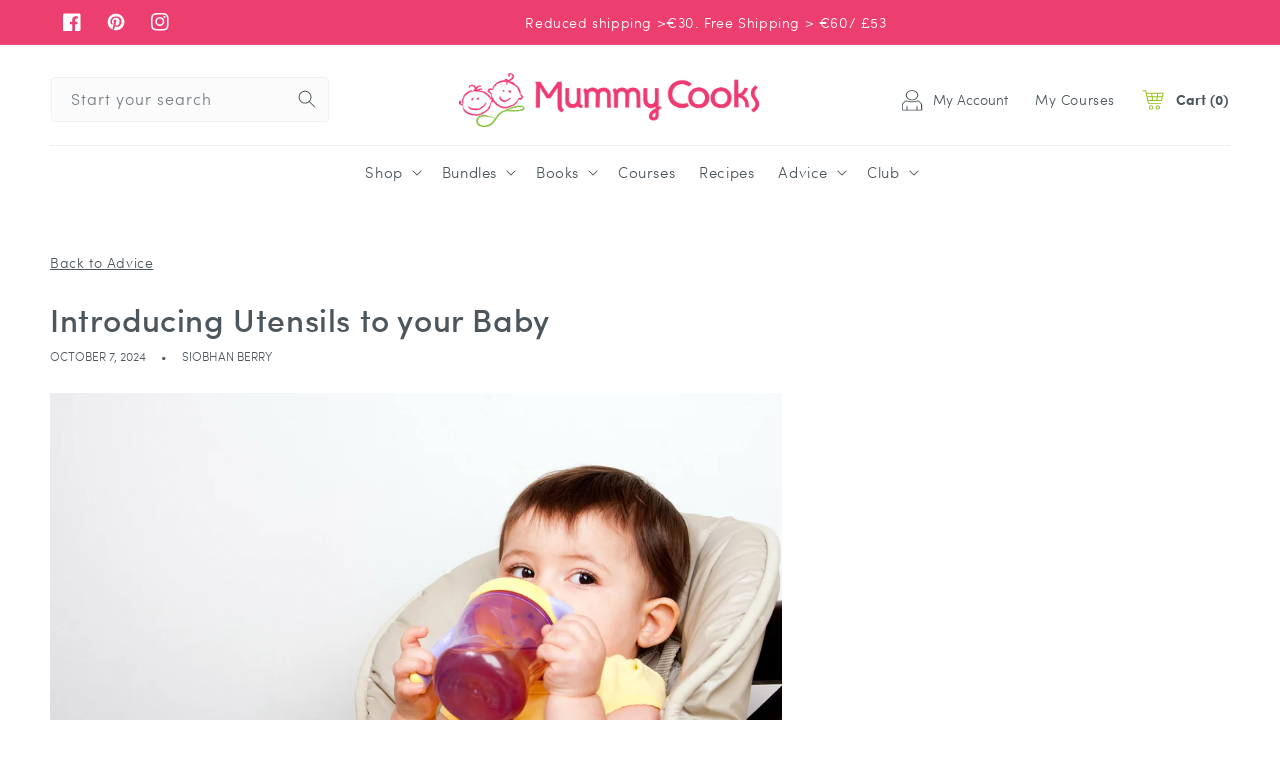

--- FILE ---
content_type: text/html; charset=utf-8
request_url: https://www.mummycooks.com/en-it/blogs/advice/introducing-utensils-to-your-baby
body_size: 53677
content:
<!doctype html>
<html class="no-js" lang="en">
  <head>
  <meta name="google-site-verification" content="dmeMenV5XnCp9qnZYMZQvogkduulRVWDU_e_VXHDUYs" />
    <!-- Google Tag Manager -->
<script>(function(w,d,s,l,i){w[l]=w[l]||[];w[l].push({'gtm.start':
new Date().getTime(),event:'gtm.js'});var f=d.getElementsByTagName(s)[0],
j=d.createElement(s),dl=l!='dataLayer'?'&l='+l:'';j.async=true;j.src=
'https://www.googletagmanager.com/gtm.js?id='+i+dl;f.parentNode.insertBefore(j,f);
})(window,document,'script','dataLayer','GTM-59QHQH5');</script>
<!-- End Google Tag Manager -->
    <meta charset="utf-8">
    <meta http-equiv="X-UA-Compatible" content="IE=edge">
    <meta name="viewport" content="width=device-width,initial-scale=1">
    <meta name="theme-color" content="">
    <link rel="canonical" href="https://www.mummycooks.com/en-it/blogs/advice/introducing-utensils-to-your-baby">
    <link rel="preconnect" href="https://cdn.shopify.com" crossorigin><link rel="icon" type="image/png" href="//www.mummycooks.com/cdn/shop/files/MummyCooks_ICON_Full_Colour_RGB.webp?crop=center&height=32&v=1663661221&width=32"><link rel="preconnect" href="https://fonts.shopifycdn.com" crossorigin><title>
      Introducing Utensils to your Baby
 &ndash; Mummy Cooks</title>

    
      <meta name="description" content="The importance of utensils for feeding and motor development, and what types you should use. Did you know that by offering your baby feeding utensils like a beaker and a spoon from six months will help them understand better how to feed themselves as they reach 1 years of age. That’s not to say they will be able to use">
    

    

<meta property="og:site_name" content="Mummy Cooks">
<meta property="og:url" content="https://www.mummycooks.com/en-it/blogs/advice/introducing-utensils-to-your-baby">
<meta property="og:title" content="Introducing Utensils to your Baby">
<meta property="og:type" content="article">
<meta property="og:description" content="The importance of utensils for feeding and motor development, and what types you should use. Did you know that by offering your baby feeding utensils like a beaker and a spoon from six months will help them understand better how to feed themselves as they reach 1 years of age. That’s not to say they will be able to use"><meta property="og:image" content="http://www.mummycooks.com/cdn/shop/articles/Babydrinking.jpg?v=1585317913">
  <meta property="og:image:secure_url" content="https://www.mummycooks.com/cdn/shop/articles/Babydrinking.jpg?v=1585317913">
  <meta property="og:image:width" content="1000">
  <meta property="og:image:height" content="667"><meta name="twitter:card" content="summary_large_image">
<meta name="twitter:title" content="Introducing Utensils to your Baby">
<meta name="twitter:description" content="The importance of utensils for feeding and motor development, and what types you should use. Did you know that by offering your baby feeding utensils like a beaker and a spoon from six months will help them understand better how to feed themselves as they reach 1 years of age. That’s not to say they will be able to use">

    
    <link rel="preload" href="//www.mummycooks.com/cdn/shop/t/33/assets/global.js?v=81038060633500397481675415033" as="script">
    <script src="//www.mummycooks.com/cdn/shop/t/33/assets/global.js?v=81038060633500397481675415033" defer="defer"></script>
    <script>window.performance && window.performance.mark && window.performance.mark('shopify.content_for_header.start');</script><meta name="google-site-verification" content="YRSFAKiTIjkV40UyI3MtnBhOwVRdol61UwAVUE2HHjQ">
<meta name="facebook-domain-verification" content="q7cwylprsi5insrm0cqzlycts9rx23">
<meta name="facebook-domain-verification" content="dwfeowpomch39ygymjuswebwf43vgx">
<meta name="facebook-domain-verification" content="ktp23qvmprurtm8yw8qg1x8yyiclm7">
<meta name="facebook-domain-verification" content="5n9w352x69k88bv3fedukzn7flf4fr">
<meta id="shopify-digital-wallet" name="shopify-digital-wallet" content="/22054485/digital_wallets/dialog">
<meta name="shopify-checkout-api-token" content="f5d6b0c88d95ddd82d94cede8c0b0cf9">
<meta id="in-context-paypal-metadata" data-shop-id="22054485" data-venmo-supported="false" data-environment="production" data-locale="en_US" data-paypal-v4="true" data-currency="EUR">
<link rel="alternate" type="application/atom+xml" title="Feed" href="/en-it/blogs/advice.atom" />
<link rel="alternate" hreflang="x-default" href="https://www.mummycooks.com/blogs/advice/introducing-utensils-to-your-baby">
<link rel="alternate" hreflang="en" href="https://www.mummycooks.com/blogs/advice/introducing-utensils-to-your-baby">
<link rel="alternate" hreflang="en-GB" href="https://www.mummycooks.com/en-gb/blogs/advice/introducing-utensils-to-your-baby">
<link rel="alternate" hreflang="en-IM" href="https://www.mummycooks.com/en-gb/blogs/advice/introducing-utensils-to-your-baby">
<link rel="alternate" hreflang="de-DE" href="https://www.mummycooks.com/de-de/blogs/advice/introducing-utensils-to-your-baby">
<link rel="alternate" hreflang="en-DE" href="https://www.mummycooks.com/en-de/blogs/advice/introducing-utensils-to-your-baby">
<link rel="alternate" hreflang="fr-FR" href="https://www.mummycooks.com/fr-fr/blogs/advice/introducing-utensils-to-your-baby">
<link rel="alternate" hreflang="en-FR" href="https://www.mummycooks.com/en-fr/blogs/advice/introducing-utensils-to-your-baby">
<link rel="alternate" hreflang="es-ES" href="https://www.mummycooks.com/es-es/blogs/advice/introducing-utensils-to-your-baby">
<link rel="alternate" hreflang="en-ES" href="https://www.mummycooks.com/en-es/blogs/advice/introducing-utensils-to-your-baby">
<link rel="alternate" hreflang="nl-BE" href="https://www.mummycooks.com/nl-be/blogs/advice/introducing-utensils-to-your-baby">
<link rel="alternate" hreflang="de-BE" href="https://www.mummycooks.com/de-be/blogs/advice/introducing-utensils-to-your-baby">
<link rel="alternate" hreflang="fr-BE" href="https://www.mummycooks.com/fr-be/blogs/advice/introducing-utensils-to-your-baby">
<link rel="alternate" hreflang="en-BE" href="https://www.mummycooks.com/en-be/blogs/advice/introducing-utensils-to-your-baby">
<link rel="alternate" hreflang="en-AU" href="https://www.mummycooks.com/en-au/blogs/advice/introducing-utensils-to-your-baby">
<link rel="alternate" hreflang="en-NZ" href="https://www.mummycooks.com/en-nz/blogs/advice/introducing-utensils-to-your-baby">
<link rel="alternate" hreflang="en-LU" href="https://www.mummycooks.com/en-lu/blogs/advice/introducing-utensils-to-your-baby">
<link rel="alternate" hreflang="it-IT" href="https://www.mummycooks.com/it-it/blogs/advice/introducing-utensils-to-your-baby">
<link rel="alternate" hreflang="en-IT" href="https://www.mummycooks.com/en-it/blogs/advice/introducing-utensils-to-your-baby">
<link rel="alternate" hreflang="en-PL" href="https://www.mummycooks.com/en-pl/blogs/advice/introducing-utensils-to-your-baby">
<link rel="alternate" hreflang="de-CH" href="https://www.mummycooks.com/de-ch/blogs/advice/introducing-utensils-to-your-baby">
<link rel="alternate" hreflang="fr-CH" href="https://www.mummycooks.com/fr-ch/blogs/advice/introducing-utensils-to-your-baby">
<link rel="alternate" hreflang="en-CH" href="https://www.mummycooks.com/en-ch/blogs/advice/introducing-utensils-to-your-baby">
<link rel="alternate" hreflang="en-HK" href="https://www.mummycooks.com/en-hk/blogs/advice/introducing-utensils-to-your-baby">
<link rel="alternate" hreflang="zh-Hans-HK" href="https://www.mummycooks.com/zh-hk/blogs/advice/introducing-utensils-to-your-baby">
<link rel="alternate" hreflang="en-PT" href="https://www.mummycooks.com/en-pt/blogs/advice/introducing-utensils-to-your-baby">
<link rel="alternate" hreflang="da-DK" href="https://www.mummycooks.com/da-dk/blogs/advice/introducing-utensils-to-your-baby">
<link rel="alternate" hreflang="en-DK" href="https://www.mummycooks.com/en-dk/blogs/advice/introducing-utensils-to-your-baby">
<link rel="alternate" hreflang="fi-FI" href="https://www.mummycooks.com/fi-fi/blogs/advice/introducing-utensils-to-your-baby">
<link rel="alternate" hreflang="en-FI" href="https://www.mummycooks.com/en-fi/blogs/advice/introducing-utensils-to-your-baby">
<link rel="alternate" hreflang="is-IS" href="https://www.mummycooks.com/is-is/blogs/advice/introducing-utensils-to-your-baby">
<link rel="alternate" hreflang="en-IS" href="https://www.mummycooks.com/en-is/blogs/advice/introducing-utensils-to-your-baby">
<link rel="alternate" hreflang="sv-SE" href="https://www.mummycooks.com/sv-se/blogs/advice/introducing-utensils-to-your-baby">
<link rel="alternate" hreflang="en-SE" href="https://www.mummycooks.com/en-se/blogs/advice/introducing-utensils-to-your-baby">
<link rel="alternate" hreflang="hu-HU" href="https://www.mummycooks.com/hu-hu/blogs/advice/introducing-utensils-to-your-baby">
<link rel="alternate" hreflang="en-HU" href="https://www.mummycooks.com/en-hu/blogs/advice/introducing-utensils-to-your-baby">
<link rel="alternate" hreflang="en-JE" href="https://www.mummycooks.com/en-je/blogs/advice/introducing-utensils-to-your-baby">
<link rel="alternate" hreflang="fr-JE" href="https://www.mummycooks.com/fr-je/blogs/advice/introducing-utensils-to-your-baby">
<link rel="alternate" hreflang="hr-HR" href="https://www.mummycooks.com/hr-hr/blogs/advice/introducing-utensils-to-your-baby">
<link rel="alternate" hreflang="en-HR" href="https://www.mummycooks.com/en-hr/blogs/advice/introducing-utensils-to-your-baby">
<link rel="alternate" hreflang="et-EE" href="https://www.mummycooks.com/et-ee/blogs/advice/introducing-utensils-to-your-baby">
<link rel="alternate" hreflang="en-EE" href="https://www.mummycooks.com/en-ee/blogs/advice/introducing-utensils-to-your-baby">
<link rel="alternate" hreflang="en-NL" href="https://www.mummycooks.com/en-nl/blogs/advice/introducing-utensils-to-your-baby">
<link rel="alternate" hreflang="de-AT" href="https://www.mummycooks.com/de-at/blogs/advice/introducing-utensils-to-your-baby">
<link rel="alternate" hreflang="en-AT" href="https://www.mummycooks.com/en-at/blogs/advice/introducing-utensils-to-your-baby">
<link rel="alternate" hreflang="en-US" href="https://www.mummycooks.com/en-us/blogs/advice/introducing-utensils-to-your-baby">
<link rel="alternate" hreflang="en-CA" href="https://www.mummycooks.com/en-ca/blogs/advice/introducing-utensils-to-your-baby">
<script async="async" src="/checkouts/internal/preloads.js?locale=en-IT"></script>
<link rel="preconnect" href="https://shop.app" crossorigin="anonymous">
<script async="async" src="https://shop.app/checkouts/internal/preloads.js?locale=en-IT&shop_id=22054485" crossorigin="anonymous"></script>
<script id="apple-pay-shop-capabilities" type="application/json">{"shopId":22054485,"countryCode":"IE","currencyCode":"EUR","merchantCapabilities":["supports3DS"],"merchantId":"gid:\/\/shopify\/Shop\/22054485","merchantName":"Mummy Cooks","requiredBillingContactFields":["postalAddress","email","phone"],"requiredShippingContactFields":["postalAddress","email","phone"],"shippingType":"shipping","supportedNetworks":["visa","maestro","masterCard"],"total":{"type":"pending","label":"Mummy Cooks","amount":"1.00"},"shopifyPaymentsEnabled":true,"supportsSubscriptions":true}</script>
<script id="shopify-features" type="application/json">{"accessToken":"f5d6b0c88d95ddd82d94cede8c0b0cf9","betas":["rich-media-storefront-analytics"],"domain":"www.mummycooks.com","predictiveSearch":true,"shopId":22054485,"locale":"en"}</script>
<script>var Shopify = Shopify || {};
Shopify.shop = "mummy-cooks.myshopify.com";
Shopify.locale = "en";
Shopify.currency = {"active":"EUR","rate":"1.0"};
Shopify.country = "IT";
Shopify.theme = {"name":"Mummy Cooks - Christmas Launch | Eight 3 Feb ","id":124151103586,"schema_name":"Dawn","schema_version":"6.0.2","theme_store_id":null,"role":"main"};
Shopify.theme.handle = "null";
Shopify.theme.style = {"id":null,"handle":null};
Shopify.cdnHost = "www.mummycooks.com/cdn";
Shopify.routes = Shopify.routes || {};
Shopify.routes.root = "/en-it/";</script>
<script type="module">!function(o){(o.Shopify=o.Shopify||{}).modules=!0}(window);</script>
<script>!function(o){function n(){var o=[];function n(){o.push(Array.prototype.slice.apply(arguments))}return n.q=o,n}var t=o.Shopify=o.Shopify||{};t.loadFeatures=n(),t.autoloadFeatures=n()}(window);</script>
<script>
  window.ShopifyPay = window.ShopifyPay || {};
  window.ShopifyPay.apiHost = "shop.app\/pay";
  window.ShopifyPay.redirectState = null;
</script>
<script id="shop-js-analytics" type="application/json">{"pageType":"article"}</script>
<script defer="defer" async type="module" src="//www.mummycooks.com/cdn/shopifycloud/shop-js/modules/v2/client.init-shop-cart-sync_BT-GjEfc.en.esm.js"></script>
<script defer="defer" async type="module" src="//www.mummycooks.com/cdn/shopifycloud/shop-js/modules/v2/chunk.common_D58fp_Oc.esm.js"></script>
<script defer="defer" async type="module" src="//www.mummycooks.com/cdn/shopifycloud/shop-js/modules/v2/chunk.modal_xMitdFEc.esm.js"></script>
<script type="module">
  await import("//www.mummycooks.com/cdn/shopifycloud/shop-js/modules/v2/client.init-shop-cart-sync_BT-GjEfc.en.esm.js");
await import("//www.mummycooks.com/cdn/shopifycloud/shop-js/modules/v2/chunk.common_D58fp_Oc.esm.js");
await import("//www.mummycooks.com/cdn/shopifycloud/shop-js/modules/v2/chunk.modal_xMitdFEc.esm.js");

  window.Shopify.SignInWithShop?.initShopCartSync?.({"fedCMEnabled":true,"windoidEnabled":true});

</script>
<script>
  window.Shopify = window.Shopify || {};
  if (!window.Shopify.featureAssets) window.Shopify.featureAssets = {};
  window.Shopify.featureAssets['shop-js'] = {"shop-cart-sync":["modules/v2/client.shop-cart-sync_DZOKe7Ll.en.esm.js","modules/v2/chunk.common_D58fp_Oc.esm.js","modules/v2/chunk.modal_xMitdFEc.esm.js"],"init-fed-cm":["modules/v2/client.init-fed-cm_B6oLuCjv.en.esm.js","modules/v2/chunk.common_D58fp_Oc.esm.js","modules/v2/chunk.modal_xMitdFEc.esm.js"],"shop-cash-offers":["modules/v2/client.shop-cash-offers_D2sdYoxE.en.esm.js","modules/v2/chunk.common_D58fp_Oc.esm.js","modules/v2/chunk.modal_xMitdFEc.esm.js"],"shop-login-button":["modules/v2/client.shop-login-button_QeVjl5Y3.en.esm.js","modules/v2/chunk.common_D58fp_Oc.esm.js","modules/v2/chunk.modal_xMitdFEc.esm.js"],"pay-button":["modules/v2/client.pay-button_DXTOsIq6.en.esm.js","modules/v2/chunk.common_D58fp_Oc.esm.js","modules/v2/chunk.modal_xMitdFEc.esm.js"],"shop-button":["modules/v2/client.shop-button_DQZHx9pm.en.esm.js","modules/v2/chunk.common_D58fp_Oc.esm.js","modules/v2/chunk.modal_xMitdFEc.esm.js"],"avatar":["modules/v2/client.avatar_BTnouDA3.en.esm.js"],"init-windoid":["modules/v2/client.init-windoid_CR1B-cfM.en.esm.js","modules/v2/chunk.common_D58fp_Oc.esm.js","modules/v2/chunk.modal_xMitdFEc.esm.js"],"init-shop-for-new-customer-accounts":["modules/v2/client.init-shop-for-new-customer-accounts_C_vY_xzh.en.esm.js","modules/v2/client.shop-login-button_QeVjl5Y3.en.esm.js","modules/v2/chunk.common_D58fp_Oc.esm.js","modules/v2/chunk.modal_xMitdFEc.esm.js"],"init-shop-email-lookup-coordinator":["modules/v2/client.init-shop-email-lookup-coordinator_BI7n9ZSv.en.esm.js","modules/v2/chunk.common_D58fp_Oc.esm.js","modules/v2/chunk.modal_xMitdFEc.esm.js"],"init-shop-cart-sync":["modules/v2/client.init-shop-cart-sync_BT-GjEfc.en.esm.js","modules/v2/chunk.common_D58fp_Oc.esm.js","modules/v2/chunk.modal_xMitdFEc.esm.js"],"shop-toast-manager":["modules/v2/client.shop-toast-manager_DiYdP3xc.en.esm.js","modules/v2/chunk.common_D58fp_Oc.esm.js","modules/v2/chunk.modal_xMitdFEc.esm.js"],"init-customer-accounts":["modules/v2/client.init-customer-accounts_D9ZNqS-Q.en.esm.js","modules/v2/client.shop-login-button_QeVjl5Y3.en.esm.js","modules/v2/chunk.common_D58fp_Oc.esm.js","modules/v2/chunk.modal_xMitdFEc.esm.js"],"init-customer-accounts-sign-up":["modules/v2/client.init-customer-accounts-sign-up_iGw4briv.en.esm.js","modules/v2/client.shop-login-button_QeVjl5Y3.en.esm.js","modules/v2/chunk.common_D58fp_Oc.esm.js","modules/v2/chunk.modal_xMitdFEc.esm.js"],"shop-follow-button":["modules/v2/client.shop-follow-button_CqMgW2wH.en.esm.js","modules/v2/chunk.common_D58fp_Oc.esm.js","modules/v2/chunk.modal_xMitdFEc.esm.js"],"checkout-modal":["modules/v2/client.checkout-modal_xHeaAweL.en.esm.js","modules/v2/chunk.common_D58fp_Oc.esm.js","modules/v2/chunk.modal_xMitdFEc.esm.js"],"shop-login":["modules/v2/client.shop-login_D91U-Q7h.en.esm.js","modules/v2/chunk.common_D58fp_Oc.esm.js","modules/v2/chunk.modal_xMitdFEc.esm.js"],"lead-capture":["modules/v2/client.lead-capture_BJmE1dJe.en.esm.js","modules/v2/chunk.common_D58fp_Oc.esm.js","modules/v2/chunk.modal_xMitdFEc.esm.js"],"payment-terms":["modules/v2/client.payment-terms_Ci9AEqFq.en.esm.js","modules/v2/chunk.common_D58fp_Oc.esm.js","modules/v2/chunk.modal_xMitdFEc.esm.js"]};
</script>
<script>(function() {
  var isLoaded = false;
  function asyncLoad() {
    if (isLoaded) return;
    isLoaded = true;
    var urls = ["https:\/\/cdn-stamped-io.azureedge.net\/files\/widget.min.js?shop=mummy-cooks.myshopify.com","https:\/\/cdn1.stamped.io\/files\/widget.min.js?shop=mummy-cooks.myshopify.com","https:\/\/sdks.automizely.com\/conversions\/v1\/conversions.js?app_connection_id=aa62a9c99de343e2a6861eb84b685b6f\u0026mapped_org_id=2235658d2d6a77642e7a44f0a06c93d3_v1\u0026shop=mummy-cooks.myshopify.com","https:\/\/d9trt6gazqoth.cloudfront.net\/courses\/\/js\/courseform.js?shop=mummy-cooks.myshopify.com","https:\/\/cdn.nfcube.com\/instafeed-d8a05308009ac54dd04c1d9e0502870b.js?shop=mummy-cooks.myshopify.com"];
    for (var i = 0; i < urls.length; i++) {
      var s = document.createElement('script');
      s.type = 'text/javascript';
      s.async = true;
      s.src = urls[i];
      var x = document.getElementsByTagName('script')[0];
      x.parentNode.insertBefore(s, x);
    }
  };
  if(window.attachEvent) {
    window.attachEvent('onload', asyncLoad);
  } else {
    window.addEventListener('load', asyncLoad, false);
  }
})();</script>
<script id="__st">var __st={"a":22054485,"offset":0,"reqid":"ea05ff87-959f-4818-849d-b207530ea813-1769063877","pageurl":"www.mummycooks.com\/en-it\/blogs\/advice\/introducing-utensils-to-your-baby","s":"articles-423955628130","u":"e4e52ecaeb02","p":"article","rtyp":"article","rid":423955628130};</script>
<script>window.ShopifyPaypalV4VisibilityTracking = true;</script>
<script id="captcha-bootstrap">!function(){'use strict';const t='contact',e='account',n='new_comment',o=[[t,t],['blogs',n],['comments',n],[t,'customer']],c=[[e,'customer_login'],[e,'guest_login'],[e,'recover_customer_password'],[e,'create_customer']],r=t=>t.map((([t,e])=>`form[action*='/${t}']:not([data-nocaptcha='true']) input[name='form_type'][value='${e}']`)).join(','),a=t=>()=>t?[...document.querySelectorAll(t)].map((t=>t.form)):[];function s(){const t=[...o],e=r(t);return a(e)}const i='password',u='form_key',d=['recaptcha-v3-token','g-recaptcha-response','h-captcha-response',i],f=()=>{try{return window.sessionStorage}catch{return}},m='__shopify_v',_=t=>t.elements[u];function p(t,e,n=!1){try{const o=window.sessionStorage,c=JSON.parse(o.getItem(e)),{data:r}=function(t){const{data:e,action:n}=t;return t[m]||n?{data:e,action:n}:{data:t,action:n}}(c);for(const[e,n]of Object.entries(r))t.elements[e]&&(t.elements[e].value=n);n&&o.removeItem(e)}catch(o){console.error('form repopulation failed',{error:o})}}const l='form_type',E='cptcha';function T(t){t.dataset[E]=!0}const w=window,h=w.document,L='Shopify',v='ce_forms',y='captcha';let A=!1;((t,e)=>{const n=(g='f06e6c50-85a8-45c8-87d0-21a2b65856fe',I='https://cdn.shopify.com/shopifycloud/storefront-forms-hcaptcha/ce_storefront_forms_captcha_hcaptcha.v1.5.2.iife.js',D={infoText:'Protected by hCaptcha',privacyText:'Privacy',termsText:'Terms'},(t,e,n)=>{const o=w[L][v],c=o.bindForm;if(c)return c(t,g,e,D).then(n);var r;o.q.push([[t,g,e,D],n]),r=I,A||(h.body.append(Object.assign(h.createElement('script'),{id:'captcha-provider',async:!0,src:r})),A=!0)});var g,I,D;w[L]=w[L]||{},w[L][v]=w[L][v]||{},w[L][v].q=[],w[L][y]=w[L][y]||{},w[L][y].protect=function(t,e){n(t,void 0,e),T(t)},Object.freeze(w[L][y]),function(t,e,n,w,h,L){const[v,y,A,g]=function(t,e,n){const i=e?o:[],u=t?c:[],d=[...i,...u],f=r(d),m=r(i),_=r(d.filter((([t,e])=>n.includes(e))));return[a(f),a(m),a(_),s()]}(w,h,L),I=t=>{const e=t.target;return e instanceof HTMLFormElement?e:e&&e.form},D=t=>v().includes(t);t.addEventListener('submit',(t=>{const e=I(t);if(!e)return;const n=D(e)&&!e.dataset.hcaptchaBound&&!e.dataset.recaptchaBound,o=_(e),c=g().includes(e)&&(!o||!o.value);(n||c)&&t.preventDefault(),c&&!n&&(function(t){try{if(!f())return;!function(t){const e=f();if(!e)return;const n=_(t);if(!n)return;const o=n.value;o&&e.removeItem(o)}(t);const e=Array.from(Array(32),(()=>Math.random().toString(36)[2])).join('');!function(t,e){_(t)||t.append(Object.assign(document.createElement('input'),{type:'hidden',name:u})),t.elements[u].value=e}(t,e),function(t,e){const n=f();if(!n)return;const o=[...t.querySelectorAll(`input[type='${i}']`)].map((({name:t})=>t)),c=[...d,...o],r={};for(const[a,s]of new FormData(t).entries())c.includes(a)||(r[a]=s);n.setItem(e,JSON.stringify({[m]:1,action:t.action,data:r}))}(t,e)}catch(e){console.error('failed to persist form',e)}}(e),e.submit())}));const S=(t,e)=>{t&&!t.dataset[E]&&(n(t,e.some((e=>e===t))),T(t))};for(const o of['focusin','change'])t.addEventListener(o,(t=>{const e=I(t);D(e)&&S(e,y())}));const B=e.get('form_key'),M=e.get(l),P=B&&M;t.addEventListener('DOMContentLoaded',(()=>{const t=y();if(P)for(const e of t)e.elements[l].value===M&&p(e,B);[...new Set([...A(),...v().filter((t=>'true'===t.dataset.shopifyCaptcha))])].forEach((e=>S(e,t)))}))}(h,new URLSearchParams(w.location.search),n,t,e,['guest_login'])})(!0,!0)}();</script>
<script integrity="sha256-4kQ18oKyAcykRKYeNunJcIwy7WH5gtpwJnB7kiuLZ1E=" data-source-attribution="shopify.loadfeatures" defer="defer" src="//www.mummycooks.com/cdn/shopifycloud/storefront/assets/storefront/load_feature-a0a9edcb.js" crossorigin="anonymous"></script>
<script crossorigin="anonymous" defer="defer" src="//www.mummycooks.com/cdn/shopifycloud/storefront/assets/shopify_pay/storefront-65b4c6d7.js?v=20250812"></script>
<script data-source-attribution="shopify.dynamic_checkout.dynamic.init">var Shopify=Shopify||{};Shopify.PaymentButton=Shopify.PaymentButton||{isStorefrontPortableWallets:!0,init:function(){window.Shopify.PaymentButton.init=function(){};var t=document.createElement("script");t.src="https://www.mummycooks.com/cdn/shopifycloud/portable-wallets/latest/portable-wallets.en.js",t.type="module",document.head.appendChild(t)}};
</script>
<script data-source-attribution="shopify.dynamic_checkout.buyer_consent">
  function portableWalletsHideBuyerConsent(e){var t=document.getElementById("shopify-buyer-consent"),n=document.getElementById("shopify-subscription-policy-button");t&&n&&(t.classList.add("hidden"),t.setAttribute("aria-hidden","true"),n.removeEventListener("click",e))}function portableWalletsShowBuyerConsent(e){var t=document.getElementById("shopify-buyer-consent"),n=document.getElementById("shopify-subscription-policy-button");t&&n&&(t.classList.remove("hidden"),t.removeAttribute("aria-hidden"),n.addEventListener("click",e))}window.Shopify?.PaymentButton&&(window.Shopify.PaymentButton.hideBuyerConsent=portableWalletsHideBuyerConsent,window.Shopify.PaymentButton.showBuyerConsent=portableWalletsShowBuyerConsent);
</script>
<script data-source-attribution="shopify.dynamic_checkout.cart.bootstrap">document.addEventListener("DOMContentLoaded",(function(){function t(){return document.querySelector("shopify-accelerated-checkout-cart, shopify-accelerated-checkout")}if(t())Shopify.PaymentButton.init();else{new MutationObserver((function(e,n){t()&&(Shopify.PaymentButton.init(),n.disconnect())})).observe(document.body,{childList:!0,subtree:!0})}}));
</script>
<link id="shopify-accelerated-checkout-styles" rel="stylesheet" media="screen" href="https://www.mummycooks.com/cdn/shopifycloud/portable-wallets/latest/accelerated-checkout-backwards-compat.css" crossorigin="anonymous">
<style id="shopify-accelerated-checkout-cart">
        #shopify-buyer-consent {
  margin-top: 1em;
  display: inline-block;
  width: 100%;
}

#shopify-buyer-consent.hidden {
  display: none;
}

#shopify-subscription-policy-button {
  background: none;
  border: none;
  padding: 0;
  text-decoration: underline;
  font-size: inherit;
  cursor: pointer;
}

#shopify-subscription-policy-button::before {
  box-shadow: none;
}

      </style>
<script id="sections-script" data-sections="header,footer" defer="defer" src="//www.mummycooks.com/cdn/shop/t/33/compiled_assets/scripts.js?v=27034"></script>
<script>window.performance && window.performance.mark && window.performance.mark('shopify.content_for_header.end');</script>


    <style data-shopify>
      @font-face {
  font-family: Assistant;
  font-weight: 400;
  font-style: normal;
  font-display: swap;
  src: url("//www.mummycooks.com/cdn/fonts/assistant/assistant_n4.9120912a469cad1cc292572851508ca49d12e768.woff2") format("woff2"),
       url("//www.mummycooks.com/cdn/fonts/assistant/assistant_n4.6e9875ce64e0fefcd3f4446b7ec9036b3ddd2985.woff") format("woff");
}

      @font-face {
  font-family: Assistant;
  font-weight: 700;
  font-style: normal;
  font-display: swap;
  src: url("//www.mummycooks.com/cdn/fonts/assistant/assistant_n7.bf44452348ec8b8efa3aa3068825305886b1c83c.woff2") format("woff2"),
       url("//www.mummycooks.com/cdn/fonts/assistant/assistant_n7.0c887fee83f6b3bda822f1150b912c72da0f7b64.woff") format("woff");
}

      
      
      @font-face {
  font-family: Assistant;
  font-weight: 400;
  font-style: normal;
  font-display: swap;
  src: url("//www.mummycooks.com/cdn/fonts/assistant/assistant_n4.9120912a469cad1cc292572851508ca49d12e768.woff2") format("woff2"),
       url("//www.mummycooks.com/cdn/fonts/assistant/assistant_n4.6e9875ce64e0fefcd3f4446b7ec9036b3ddd2985.woff") format("woff");
}


      :root {
        --font-body-family: Assistant, sans-serif;
        --font-body-style: normal;
        --font-body-weight: 400;
        --font-body-weight-bold: 700;

        --font-heading-family: Assistant, sans-serif;
        --font-heading-style: normal;
        --font-heading-weight: 400;

        --font-body-scale: 1.0;
        --font-heading-scale: 1.0;

        --color-base-text: 76, 86, 92;
        --color-shadow: 76, 86, 92;
        --color-base-background-1: 255, 255, 255;
        --color-base-background-2: 246, 246, 247;
        --color-base-solid-button-labels: 255, 255, 255;
        --color-base-outline-button-labels: 237, 62, 112;
        --color-base-accent-1: 237, 62, 112;
        --color-base-accent-2: 237, 62, 112;
        --payment-terms-background-color: #ffffff;

        --gradient-base-background-1: #ffffff;
        --gradient-base-background-2: #f6f6f7;
        --gradient-base-accent-1: #ed3e70;
        --gradient-base-accent-2: #ed3e70;

        --media-padding: px;
        --media-border-opacity: 0.05;
        --media-border-width: 1px;
        --media-radius: 0px;
        --media-shadow-opacity: 0.0;
        --media-shadow-horizontal-offset: 0px;
        --media-shadow-vertical-offset: 4px;
        --media-shadow-blur-radius: 5px;
        --media-shadow-visible: 0;

        --page-width: 160rem;
        --page-width-margin: 0rem;

        --card-image-padding: 0.0rem;
        --card-corner-radius: 0.0rem;
        --card-text-alignment: left;
        --card-border-width: 0.0rem;
        --card-border-opacity: 0.1;
        --card-shadow-opacity: 0.0;
        --card-shadow-visible: 0;
        --card-shadow-horizontal-offset: 0.0rem;
        --card-shadow-vertical-offset: 0.4rem;
        --card-shadow-blur-radius: 0.5rem;

        --badge-corner-radius: 4.0rem;

        --popup-border-width: 1px;
        --popup-border-opacity: 0.1;
        --popup-corner-radius: 0px;
        --popup-shadow-opacity: 0.0;
        --popup-shadow-horizontal-offset: 0px;
        --popup-shadow-vertical-offset: 4px;
        --popup-shadow-blur-radius: 5px;

        --drawer-border-width: 1px;
        --drawer-border-opacity: 0.1;
        --drawer-shadow-opacity: 0.0;
        --drawer-shadow-horizontal-offset: 0px;
        --drawer-shadow-vertical-offset: 4px;
        --drawer-shadow-blur-radius: 5px;

        --spacing-sections-desktop: 0px;
        --spacing-sections-mobile: 0px;

        --grid-desktop-vertical-spacing: 8px;
        --grid-desktop-horizontal-spacing: 8px;
        --grid-mobile-vertical-spacing: 4px;
        --grid-mobile-horizontal-spacing: 4px;

        --text-boxes-border-opacity: 0.1;
        --text-boxes-border-width: 0px;
        --text-boxes-radius: 0px;
        --text-boxes-shadow-opacity: 0.0;
        --text-boxes-shadow-visible: 0;
        --text-boxes-shadow-horizontal-offset: 0px;
        --text-boxes-shadow-vertical-offset: 4px;
        --text-boxes-shadow-blur-radius: 5px;

        --buttons-radius: 0px;
        --buttons-radius-outset: 0px;
        --buttons-border-width: 1px;
        --buttons-border-opacity: 1.0;
        --buttons-shadow-opacity: 0.0;
        --buttons-shadow-visible: 0;
        --buttons-shadow-horizontal-offset: 0px;
        --buttons-shadow-vertical-offset: 4px;
        --buttons-shadow-blur-radius: 5px;
        --buttons-border-offset: 0px;

        --inputs-radius: 0px;
        --inputs-border-width: 1px;
        --inputs-border-opacity: 0.55;
        --inputs-shadow-opacity: 0.0;
        --inputs-shadow-horizontal-offset: 0px;
        --inputs-margin-offset: 0px;
        --inputs-shadow-vertical-offset: 4px;
        --inputs-shadow-blur-radius: 5px;
        --inputs-radius-outset: 0px;

        --variant-pills-radius: 40px;
        --variant-pills-border-width: 1px;
        --variant-pills-border-opacity: 0.55;
        --variant-pills-shadow-opacity: 0.0;
        --variant-pills-shadow-horizontal-offset: 0px;
        --variant-pills-shadow-vertical-offset: 4px;
        --variant-pills-shadow-blur-radius: 5px;
      }

      *,
      *::before,
      *::after {
        box-sizing: inherit;
      }

      html {
        box-sizing: border-box;
        font-size: calc(var(--font-body-scale) * 62.5%);
        height: 100%;
      }

      body {
        display: grid;
        grid-template-rows: auto auto 1fr auto;
        grid-template-columns: 100%;
        min-height: 100%;
        margin: 0;
        font-size: 1.5rem;
        letter-spacing: 0.06rem;
        line-height: calc(1 + 0.8 / var(--font-body-scale));
        font-family: var(--font-body-family);
        font-style: var(--font-body-style);
        font-weight: var(--font-body-weight);
      }

      @media screen and (min-width: 750px) {
        body {
          font-size: 1.6rem;
        }
      }
    </style>
    
    <link rel="preload" href="//www.mummycooks.com/cdn/shop/t/33/assets/base.css?v=17770723945091820161701201706" as="style">
    <link href="//www.mummycooks.com/cdn/shop/t/33/assets/base.css?v=17770723945091820161701201706" rel="stylesheet" type="text/css" media="all" />
<link rel="preload" as="font" href="//www.mummycooks.com/cdn/fonts/assistant/assistant_n4.9120912a469cad1cc292572851508ca49d12e768.woff2" type="font/woff2" crossorigin><link rel="preload" as="font" href="//www.mummycooks.com/cdn/fonts/assistant/assistant_n4.9120912a469cad1cc292572851508ca49d12e768.woff2" type="font/woff2" crossorigin><link rel="stylesheet" href="//www.mummycooks.com/cdn/shop/t/33/assets/component-predictive-search.css?v=165644661289088488651675414956" media="print" onload="this.media='all'"><link rel="stylesheet" href="https://cdnjs.cloudflare.com/ajax/libs/slick-carousel/1.8.1/slick-theme.min.css" integrity="sha512-17EgCFERpgZKcm0j0fEq1YCJuyAWdz9KUtv1EjVuaOz8pDnh/0nZxmU6BBXwaaxqoi9PQXnRWqlcDB027hgv9A==" crossorigin="anonymous" referrerpolicy="no-referrer" />
    <link rel="stylesheet" href="https://cdnjs.cloudflare.com/ajax/libs/slick-carousel/1.8.1/slick.min.css" integrity="sha512-yHknP1/AwR+yx26cB1y0cjvQUMvEa2PFzt1c9LlS4pRQ5NOTZFWbhBig+X9G9eYW/8m0/4OXNx8pxJ6z57x0dw==" crossorigin="anonymous" referrerpolicy="no-referrer" />

    <script src="https://code.jquery.com/jquery-3.6.0.min.js" integrity="sha256-/xUj+3OJU5yExlq6GSYGSHk7tPXikynS7ogEvDej/m4=" crossorigin="anonymous"></script>
  	<script type="text/javascript" src="//cdn.jsdelivr.net/npm/slick-carousel@1.8.1/slick/slick.min.js"></script>
    
    <script>document.documentElement.className = document.documentElement.className.replace('no-js', 'js');
    if (Shopify.designMode) {
      document.documentElement.classList.add('shopify-design-mode');
    }
    </script>
  
        
        <!-- candyrack-script -->
        <script src="//www.mummycooks.com/cdn/shop/t/33/assets/candyrack-config.js?v=128743589354287189111675414942" type="text/javascript"></script>
        <!-- / candyrack-script -->
        
              <div id="shopify-section-filter-menu-settings" class="shopify-section"><style type="text/css">
/*  Filter Menu Color and Image Section CSS */</style>
<link href="//www.mummycooks.com/cdn/shop/t/33/assets/filter-menu.scss.css?v=94811267032814494011767270253" rel="stylesheet" type="text/css" media="all" />
<script src="//www.mummycooks.com/cdn/shop/t/33/assets/filter-menu.js?v=123071912140904300061675415089" type="text/javascript"></script>





</div>

<script src="https://cdnjs.cloudflare.com/ajax/libs/jquery/3.3.1/jquery.min.js" integrity="sha256-FgpCb/KJQlLNfOu91ta32o/NMZxltwRo8QtmkMRdAu8=" crossorigin="anonymous"></script>

  <!--Gem_Page_Header_Script-->
<!-- "snippets/gem-app-header-scripts.liquid" was not rendered, the associated app was uninstalled -->
  <meta name="facebook-domain-verification" content="yps9tt7x74t6h5noegdbbarecmw5q6" />
<!--End_Gem_Page_Header_Script-->
<!-- BEGIN app block: shopify://apps/klaviyo-email-marketing-sms/blocks/klaviyo-onsite-embed/2632fe16-c075-4321-a88b-50b567f42507 -->












  <script async src="https://static.klaviyo.com/onsite/js/VbfRXN/klaviyo.js?company_id=VbfRXN"></script>
  <script>!function(){if(!window.klaviyo){window._klOnsite=window._klOnsite||[];try{window.klaviyo=new Proxy({},{get:function(n,i){return"push"===i?function(){var n;(n=window._klOnsite).push.apply(n,arguments)}:function(){for(var n=arguments.length,o=new Array(n),w=0;w<n;w++)o[w]=arguments[w];var t="function"==typeof o[o.length-1]?o.pop():void 0,e=new Promise((function(n){window._klOnsite.push([i].concat(o,[function(i){t&&t(i),n(i)}]))}));return e}}})}catch(n){window.klaviyo=window.klaviyo||[],window.klaviyo.push=function(){var n;(n=window._klOnsite).push.apply(n,arguments)}}}}();</script>

  




  <script>
    window.klaviyoReviewsProductDesignMode = false
  </script>







<!-- END app block --><script src="https://cdn.shopify.com/extensions/019bc098-4b6b-7915-8a57-2fb28fbf501f/smartbot-145/assets/st_p.js" type="text/javascript" defer="defer"></script>
<link href="https://cdn.shopify.com/extensions/019bc098-4b6b-7915-8a57-2fb28fbf501f/smartbot-145/assets/st_p.css" rel="stylesheet" type="text/css" media="all">
<link href="https://monorail-edge.shopifysvc.com" rel="dns-prefetch">
<script>(function(){if ("sendBeacon" in navigator && "performance" in window) {try {var session_token_from_headers = performance.getEntriesByType('navigation')[0].serverTiming.find(x => x.name == '_s').description;} catch {var session_token_from_headers = undefined;}var session_cookie_matches = document.cookie.match(/_shopify_s=([^;]*)/);var session_token_from_cookie = session_cookie_matches && session_cookie_matches.length === 2 ? session_cookie_matches[1] : "";var session_token = session_token_from_headers || session_token_from_cookie || "";function handle_abandonment_event(e) {var entries = performance.getEntries().filter(function(entry) {return /monorail-edge.shopifysvc.com/.test(entry.name);});if (!window.abandonment_tracked && entries.length === 0) {window.abandonment_tracked = true;var currentMs = Date.now();var navigation_start = performance.timing.navigationStart;var payload = {shop_id: 22054485,url: window.location.href,navigation_start,duration: currentMs - navigation_start,session_token,page_type: "article"};window.navigator.sendBeacon("https://monorail-edge.shopifysvc.com/v1/produce", JSON.stringify({schema_id: "online_store_buyer_site_abandonment/1.1",payload: payload,metadata: {event_created_at_ms: currentMs,event_sent_at_ms: currentMs}}));}}window.addEventListener('pagehide', handle_abandonment_event);}}());</script>
<script id="web-pixels-manager-setup">(function e(e,d,r,n,o){if(void 0===o&&(o={}),!Boolean(null===(a=null===(i=window.Shopify)||void 0===i?void 0:i.analytics)||void 0===a?void 0:a.replayQueue)){var i,a;window.Shopify=window.Shopify||{};var t=window.Shopify;t.analytics=t.analytics||{};var s=t.analytics;s.replayQueue=[],s.publish=function(e,d,r){return s.replayQueue.push([e,d,r]),!0};try{self.performance.mark("wpm:start")}catch(e){}var l=function(){var e={modern:/Edge?\/(1{2}[4-9]|1[2-9]\d|[2-9]\d{2}|\d{4,})\.\d+(\.\d+|)|Firefox\/(1{2}[4-9]|1[2-9]\d|[2-9]\d{2}|\d{4,})\.\d+(\.\d+|)|Chrom(ium|e)\/(9{2}|\d{3,})\.\d+(\.\d+|)|(Maci|X1{2}).+ Version\/(15\.\d+|(1[6-9]|[2-9]\d|\d{3,})\.\d+)([,.]\d+|)( \(\w+\)|)( Mobile\/\w+|) Safari\/|Chrome.+OPR\/(9{2}|\d{3,})\.\d+\.\d+|(CPU[ +]OS|iPhone[ +]OS|CPU[ +]iPhone|CPU IPhone OS|CPU iPad OS)[ +]+(15[._]\d+|(1[6-9]|[2-9]\d|\d{3,})[._]\d+)([._]\d+|)|Android:?[ /-](13[3-9]|1[4-9]\d|[2-9]\d{2}|\d{4,})(\.\d+|)(\.\d+|)|Android.+Firefox\/(13[5-9]|1[4-9]\d|[2-9]\d{2}|\d{4,})\.\d+(\.\d+|)|Android.+Chrom(ium|e)\/(13[3-9]|1[4-9]\d|[2-9]\d{2}|\d{4,})\.\d+(\.\d+|)|SamsungBrowser\/([2-9]\d|\d{3,})\.\d+/,legacy:/Edge?\/(1[6-9]|[2-9]\d|\d{3,})\.\d+(\.\d+|)|Firefox\/(5[4-9]|[6-9]\d|\d{3,})\.\d+(\.\d+|)|Chrom(ium|e)\/(5[1-9]|[6-9]\d|\d{3,})\.\d+(\.\d+|)([\d.]+$|.*Safari\/(?![\d.]+ Edge\/[\d.]+$))|(Maci|X1{2}).+ Version\/(10\.\d+|(1[1-9]|[2-9]\d|\d{3,})\.\d+)([,.]\d+|)( \(\w+\)|)( Mobile\/\w+|) Safari\/|Chrome.+OPR\/(3[89]|[4-9]\d|\d{3,})\.\d+\.\d+|(CPU[ +]OS|iPhone[ +]OS|CPU[ +]iPhone|CPU IPhone OS|CPU iPad OS)[ +]+(10[._]\d+|(1[1-9]|[2-9]\d|\d{3,})[._]\d+)([._]\d+|)|Android:?[ /-](13[3-9]|1[4-9]\d|[2-9]\d{2}|\d{4,})(\.\d+|)(\.\d+|)|Mobile Safari.+OPR\/([89]\d|\d{3,})\.\d+\.\d+|Android.+Firefox\/(13[5-9]|1[4-9]\d|[2-9]\d{2}|\d{4,})\.\d+(\.\d+|)|Android.+Chrom(ium|e)\/(13[3-9]|1[4-9]\d|[2-9]\d{2}|\d{4,})\.\d+(\.\d+|)|Android.+(UC? ?Browser|UCWEB|U3)[ /]?(15\.([5-9]|\d{2,})|(1[6-9]|[2-9]\d|\d{3,})\.\d+)\.\d+|SamsungBrowser\/(5\.\d+|([6-9]|\d{2,})\.\d+)|Android.+MQ{2}Browser\/(14(\.(9|\d{2,})|)|(1[5-9]|[2-9]\d|\d{3,})(\.\d+|))(\.\d+|)|K[Aa][Ii]OS\/(3\.\d+|([4-9]|\d{2,})\.\d+)(\.\d+|)/},d=e.modern,r=e.legacy,n=navigator.userAgent;return n.match(d)?"modern":n.match(r)?"legacy":"unknown"}(),u="modern"===l?"modern":"legacy",c=(null!=n?n:{modern:"",legacy:""})[u],f=function(e){return[e.baseUrl,"/wpm","/b",e.hashVersion,"modern"===e.buildTarget?"m":"l",".js"].join("")}({baseUrl:d,hashVersion:r,buildTarget:u}),m=function(e){var d=e.version,r=e.bundleTarget,n=e.surface,o=e.pageUrl,i=e.monorailEndpoint;return{emit:function(e){var a=e.status,t=e.errorMsg,s=(new Date).getTime(),l=JSON.stringify({metadata:{event_sent_at_ms:s},events:[{schema_id:"web_pixels_manager_load/3.1",payload:{version:d,bundle_target:r,page_url:o,status:a,surface:n,error_msg:t},metadata:{event_created_at_ms:s}}]});if(!i)return console&&console.warn&&console.warn("[Web Pixels Manager] No Monorail endpoint provided, skipping logging."),!1;try{return self.navigator.sendBeacon.bind(self.navigator)(i,l)}catch(e){}var u=new XMLHttpRequest;try{return u.open("POST",i,!0),u.setRequestHeader("Content-Type","text/plain"),u.send(l),!0}catch(e){return console&&console.warn&&console.warn("[Web Pixels Manager] Got an unhandled error while logging to Monorail."),!1}}}}({version:r,bundleTarget:l,surface:e.surface,pageUrl:self.location.href,monorailEndpoint:e.monorailEndpoint});try{o.browserTarget=l,function(e){var d=e.src,r=e.async,n=void 0===r||r,o=e.onload,i=e.onerror,a=e.sri,t=e.scriptDataAttributes,s=void 0===t?{}:t,l=document.createElement("script"),u=document.querySelector("head"),c=document.querySelector("body");if(l.async=n,l.src=d,a&&(l.integrity=a,l.crossOrigin="anonymous"),s)for(var f in s)if(Object.prototype.hasOwnProperty.call(s,f))try{l.dataset[f]=s[f]}catch(e){}if(o&&l.addEventListener("load",o),i&&l.addEventListener("error",i),u)u.appendChild(l);else{if(!c)throw new Error("Did not find a head or body element to append the script");c.appendChild(l)}}({src:f,async:!0,onload:function(){if(!function(){var e,d;return Boolean(null===(d=null===(e=window.Shopify)||void 0===e?void 0:e.analytics)||void 0===d?void 0:d.initialized)}()){var d=window.webPixelsManager.init(e)||void 0;if(d){var r=window.Shopify.analytics;r.replayQueue.forEach((function(e){var r=e[0],n=e[1],o=e[2];d.publishCustomEvent(r,n,o)})),r.replayQueue=[],r.publish=d.publishCustomEvent,r.visitor=d.visitor,r.initialized=!0}}},onerror:function(){return m.emit({status:"failed",errorMsg:"".concat(f," has failed to load")})},sri:function(e){var d=/^sha384-[A-Za-z0-9+/=]+$/;return"string"==typeof e&&d.test(e)}(c)?c:"",scriptDataAttributes:o}),m.emit({status:"loading"})}catch(e){m.emit({status:"failed",errorMsg:(null==e?void 0:e.message)||"Unknown error"})}}})({shopId: 22054485,storefrontBaseUrl: "https://www.mummycooks.com",extensionsBaseUrl: "https://extensions.shopifycdn.com/cdn/shopifycloud/web-pixels-manager",monorailEndpoint: "https://monorail-edge.shopifysvc.com/unstable/produce_batch",surface: "storefront-renderer",enabledBetaFlags: ["2dca8a86"],webPixelsConfigList: [{"id":"3835560278","configuration":"{\"accountID\":\"VbfRXN\",\"webPixelConfig\":\"eyJlbmFibGVBZGRlZFRvQ2FydEV2ZW50cyI6IHRydWV9\"}","eventPayloadVersion":"v1","runtimeContext":"STRICT","scriptVersion":"524f6c1ee37bacdca7657a665bdca589","type":"APP","apiClientId":123074,"privacyPurposes":["ANALYTICS","MARKETING"],"dataSharingAdjustments":{"protectedCustomerApprovalScopes":["read_customer_address","read_customer_email","read_customer_name","read_customer_personal_data","read_customer_phone"]}},{"id":"2233467222","configuration":"{\"hashed_organization_id\":\"2235658d2d6a77642e7a44f0a06c93d3_v1\",\"app_key\":\"mummy-cooks\",\"allow_collect_personal_data\":\"true\"}","eventPayloadVersion":"v1","runtimeContext":"STRICT","scriptVersion":"6f6660f15c595d517f203f6e1abcb171","type":"APP","apiClientId":2814809,"privacyPurposes":["ANALYTICS","MARKETING","SALE_OF_DATA"],"dataSharingAdjustments":{"protectedCustomerApprovalScopes":["read_customer_address","read_customer_email","read_customer_name","read_customer_personal_data","read_customer_phone"]}},{"id":"1106510166","configuration":"{\"config\":\"{\\\"pixel_id\\\":\\\"G-4RTWWR6NML\\\",\\\"target_country\\\":\\\"IE\\\",\\\"gtag_events\\\":[{\\\"type\\\":\\\"begin_checkout\\\",\\\"action_label\\\":\\\"G-4RTWWR6NML\\\"},{\\\"type\\\":\\\"search\\\",\\\"action_label\\\":\\\"G-4RTWWR6NML\\\"},{\\\"type\\\":\\\"view_item\\\",\\\"action_label\\\":[\\\"G-4RTWWR6NML\\\",\\\"MC-DSTQ2ME7GP\\\"]},{\\\"type\\\":\\\"purchase\\\",\\\"action_label\\\":[\\\"G-4RTWWR6NML\\\",\\\"MC-DSTQ2ME7GP\\\"]},{\\\"type\\\":\\\"page_view\\\",\\\"action_label\\\":[\\\"G-4RTWWR6NML\\\",\\\"MC-DSTQ2ME7GP\\\"]},{\\\"type\\\":\\\"add_payment_info\\\",\\\"action_label\\\":\\\"G-4RTWWR6NML\\\"},{\\\"type\\\":\\\"add_to_cart\\\",\\\"action_label\\\":\\\"G-4RTWWR6NML\\\"}],\\\"enable_monitoring_mode\\\":false}\"}","eventPayloadVersion":"v1","runtimeContext":"OPEN","scriptVersion":"b2a88bafab3e21179ed38636efcd8a93","type":"APP","apiClientId":1780363,"privacyPurposes":[],"dataSharingAdjustments":{"protectedCustomerApprovalScopes":["read_customer_address","read_customer_email","read_customer_name","read_customer_personal_data","read_customer_phone"]}},{"id":"791183702","configuration":"{\"domain\":\"mummy-cooks.myshopify.com\"}","eventPayloadVersion":"v1","runtimeContext":"STRICT","scriptVersion":"f356b076c690d280b5ef4a9a188223b2","type":"APP","apiClientId":43899617281,"privacyPurposes":["ANALYTICS","MARKETING","SALE_OF_DATA"],"dataSharingAdjustments":{"protectedCustomerApprovalScopes":["read_customer_address","read_customer_email","read_customer_name","read_customer_personal_data","read_customer_phone"]}},{"id":"405897558","configuration":"{\"pixel_id\":\"1692135731105276\",\"pixel_type\":\"facebook_pixel\",\"metaapp_system_user_token\":\"-\"}","eventPayloadVersion":"v1","runtimeContext":"OPEN","scriptVersion":"ca16bc87fe92b6042fbaa3acc2fbdaa6","type":"APP","apiClientId":2329312,"privacyPurposes":["ANALYTICS","MARKETING","SALE_OF_DATA"],"dataSharingAdjustments":{"protectedCustomerApprovalScopes":["read_customer_address","read_customer_email","read_customer_name","read_customer_personal_data","read_customer_phone"]}},{"id":"146407766","configuration":"{\"tagID\":\"2618289848836\"}","eventPayloadVersion":"v1","runtimeContext":"STRICT","scriptVersion":"18031546ee651571ed29edbe71a3550b","type":"APP","apiClientId":3009811,"privacyPurposes":["ANALYTICS","MARKETING","SALE_OF_DATA"],"dataSharingAdjustments":{"protectedCustomerApprovalScopes":["read_customer_address","read_customer_email","read_customer_name","read_customer_personal_data","read_customer_phone"]}},{"id":"29524310","configuration":"{\"myshopifyDomain\":\"mummy-cooks.myshopify.com\"}","eventPayloadVersion":"v1","runtimeContext":"STRICT","scriptVersion":"23b97d18e2aa74363140dc29c9284e87","type":"APP","apiClientId":2775569,"privacyPurposes":["ANALYTICS","MARKETING","SALE_OF_DATA"],"dataSharingAdjustments":{"protectedCustomerApprovalScopes":["read_customer_address","read_customer_email","read_customer_name","read_customer_phone","read_customer_personal_data"]}},{"id":"shopify-app-pixel","configuration":"{}","eventPayloadVersion":"v1","runtimeContext":"STRICT","scriptVersion":"0450","apiClientId":"shopify-pixel","type":"APP","privacyPurposes":["ANALYTICS","MARKETING"]},{"id":"shopify-custom-pixel","eventPayloadVersion":"v1","runtimeContext":"LAX","scriptVersion":"0450","apiClientId":"shopify-pixel","type":"CUSTOM","privacyPurposes":["ANALYTICS","MARKETING"]}],isMerchantRequest: false,initData: {"shop":{"name":"Mummy Cooks","paymentSettings":{"currencyCode":"EUR"},"myshopifyDomain":"mummy-cooks.myshopify.com","countryCode":"IE","storefrontUrl":"https:\/\/www.mummycooks.com\/en-it"},"customer":null,"cart":null,"checkout":null,"productVariants":[],"purchasingCompany":null},},"https://www.mummycooks.com/cdn","fcfee988w5aeb613cpc8e4bc33m6693e112",{"modern":"","legacy":""},{"shopId":"22054485","storefrontBaseUrl":"https:\/\/www.mummycooks.com","extensionBaseUrl":"https:\/\/extensions.shopifycdn.com\/cdn\/shopifycloud\/web-pixels-manager","surface":"storefront-renderer","enabledBetaFlags":"[\"2dca8a86\"]","isMerchantRequest":"false","hashVersion":"fcfee988w5aeb613cpc8e4bc33m6693e112","publish":"custom","events":"[[\"page_viewed\",{}]]"});</script><script>
  window.ShopifyAnalytics = window.ShopifyAnalytics || {};
  window.ShopifyAnalytics.meta = window.ShopifyAnalytics.meta || {};
  window.ShopifyAnalytics.meta.currency = 'EUR';
  var meta = {"page":{"pageType":"article","resourceType":"article","resourceId":423955628130,"requestId":"ea05ff87-959f-4818-849d-b207530ea813-1769063877"}};
  for (var attr in meta) {
    window.ShopifyAnalytics.meta[attr] = meta[attr];
  }
</script>
<script class="analytics">
  (function () {
    var customDocumentWrite = function(content) {
      var jquery = null;

      if (window.jQuery) {
        jquery = window.jQuery;
      } else if (window.Checkout && window.Checkout.$) {
        jquery = window.Checkout.$;
      }

      if (jquery) {
        jquery('body').append(content);
      }
    };

    var hasLoggedConversion = function(token) {
      if (token) {
        return document.cookie.indexOf('loggedConversion=' + token) !== -1;
      }
      return false;
    }

    var setCookieIfConversion = function(token) {
      if (token) {
        var twoMonthsFromNow = new Date(Date.now());
        twoMonthsFromNow.setMonth(twoMonthsFromNow.getMonth() + 2);

        document.cookie = 'loggedConversion=' + token + '; expires=' + twoMonthsFromNow;
      }
    }

    var trekkie = window.ShopifyAnalytics.lib = window.trekkie = window.trekkie || [];
    if (trekkie.integrations) {
      return;
    }
    trekkie.methods = [
      'identify',
      'page',
      'ready',
      'track',
      'trackForm',
      'trackLink'
    ];
    trekkie.factory = function(method) {
      return function() {
        var args = Array.prototype.slice.call(arguments);
        args.unshift(method);
        trekkie.push(args);
        return trekkie;
      };
    };
    for (var i = 0; i < trekkie.methods.length; i++) {
      var key = trekkie.methods[i];
      trekkie[key] = trekkie.factory(key);
    }
    trekkie.load = function(config) {
      trekkie.config = config || {};
      trekkie.config.initialDocumentCookie = document.cookie;
      var first = document.getElementsByTagName('script')[0];
      var script = document.createElement('script');
      script.type = 'text/javascript';
      script.onerror = function(e) {
        var scriptFallback = document.createElement('script');
        scriptFallback.type = 'text/javascript';
        scriptFallback.onerror = function(error) {
                var Monorail = {
      produce: function produce(monorailDomain, schemaId, payload) {
        var currentMs = new Date().getTime();
        var event = {
          schema_id: schemaId,
          payload: payload,
          metadata: {
            event_created_at_ms: currentMs,
            event_sent_at_ms: currentMs
          }
        };
        return Monorail.sendRequest("https://" + monorailDomain + "/v1/produce", JSON.stringify(event));
      },
      sendRequest: function sendRequest(endpointUrl, payload) {
        // Try the sendBeacon API
        if (window && window.navigator && typeof window.navigator.sendBeacon === 'function' && typeof window.Blob === 'function' && !Monorail.isIos12()) {
          var blobData = new window.Blob([payload], {
            type: 'text/plain'
          });

          if (window.navigator.sendBeacon(endpointUrl, blobData)) {
            return true;
          } // sendBeacon was not successful

        } // XHR beacon

        var xhr = new XMLHttpRequest();

        try {
          xhr.open('POST', endpointUrl);
          xhr.setRequestHeader('Content-Type', 'text/plain');
          xhr.send(payload);
        } catch (e) {
          console.log(e);
        }

        return false;
      },
      isIos12: function isIos12() {
        return window.navigator.userAgent.lastIndexOf('iPhone; CPU iPhone OS 12_') !== -1 || window.navigator.userAgent.lastIndexOf('iPad; CPU OS 12_') !== -1;
      }
    };
    Monorail.produce('monorail-edge.shopifysvc.com',
      'trekkie_storefront_load_errors/1.1',
      {shop_id: 22054485,
      theme_id: 124151103586,
      app_name: "storefront",
      context_url: window.location.href,
      source_url: "//www.mummycooks.com/cdn/s/trekkie.storefront.1bbfab421998800ff09850b62e84b8915387986d.min.js"});

        };
        scriptFallback.async = true;
        scriptFallback.src = '//www.mummycooks.com/cdn/s/trekkie.storefront.1bbfab421998800ff09850b62e84b8915387986d.min.js';
        first.parentNode.insertBefore(scriptFallback, first);
      };
      script.async = true;
      script.src = '//www.mummycooks.com/cdn/s/trekkie.storefront.1bbfab421998800ff09850b62e84b8915387986d.min.js';
      first.parentNode.insertBefore(script, first);
    };
    trekkie.load(
      {"Trekkie":{"appName":"storefront","development":false,"defaultAttributes":{"shopId":22054485,"isMerchantRequest":null,"themeId":124151103586,"themeCityHash":"803346790031310350","contentLanguage":"en","currency":"EUR","eventMetadataId":"8fb15c0b-e280-48e6-a90c-c840f3b6fe7f"},"isServerSideCookieWritingEnabled":true,"monorailRegion":"shop_domain","enabledBetaFlags":["65f19447"]},"Session Attribution":{},"S2S":{"facebookCapiEnabled":true,"source":"trekkie-storefront-renderer","apiClientId":580111}}
    );

    var loaded = false;
    trekkie.ready(function() {
      if (loaded) return;
      loaded = true;

      window.ShopifyAnalytics.lib = window.trekkie;

      var originalDocumentWrite = document.write;
      document.write = customDocumentWrite;
      try { window.ShopifyAnalytics.merchantGoogleAnalytics.call(this); } catch(error) {};
      document.write = originalDocumentWrite;

      window.ShopifyAnalytics.lib.page(null,{"pageType":"article","resourceType":"article","resourceId":423955628130,"requestId":"ea05ff87-959f-4818-849d-b207530ea813-1769063877","shopifyEmitted":true});

      var match = window.location.pathname.match(/checkouts\/(.+)\/(thank_you|post_purchase)/)
      var token = match? match[1]: undefined;
      if (!hasLoggedConversion(token)) {
        setCookieIfConversion(token);
        
      }
    });


        var eventsListenerScript = document.createElement('script');
        eventsListenerScript.async = true;
        eventsListenerScript.src = "//www.mummycooks.com/cdn/shopifycloud/storefront/assets/shop_events_listener-3da45d37.js";
        document.getElementsByTagName('head')[0].appendChild(eventsListenerScript);

})();</script>
  <script>
  if (!window.ga || (window.ga && typeof window.ga !== 'function')) {
    window.ga = function ga() {
      (window.ga.q = window.ga.q || []).push(arguments);
      if (window.Shopify && window.Shopify.analytics && typeof window.Shopify.analytics.publish === 'function') {
        window.Shopify.analytics.publish("ga_stub_called", {}, {sendTo: "google_osp_migration"});
      }
      console.error("Shopify's Google Analytics stub called with:", Array.from(arguments), "\nSee https://help.shopify.com/manual/promoting-marketing/pixels/pixel-migration#google for more information.");
    };
    if (window.Shopify && window.Shopify.analytics && typeof window.Shopify.analytics.publish === 'function') {
      window.Shopify.analytics.publish("ga_stub_initialized", {}, {sendTo: "google_osp_migration"});
    }
  }
</script>
<script
  defer
  src="https://www.mummycooks.com/cdn/shopifycloud/perf-kit/shopify-perf-kit-3.0.4.min.js"
  data-application="storefront-renderer"
  data-shop-id="22054485"
  data-render-region="gcp-us-east1"
  data-page-type="article"
  data-theme-instance-id="124151103586"
  data-theme-name="Dawn"
  data-theme-version="6.0.2"
  data-monorail-region="shop_domain"
  data-resource-timing-sampling-rate="10"
  data-shs="true"
  data-shs-beacon="true"
  data-shs-export-with-fetch="true"
  data-shs-logs-sample-rate="1"
  data-shs-beacon-endpoint="https://www.mummycooks.com/api/collect"
></script>
</head>
        

  <body class="gradient">
    <!-- Google Tag Manager (noscript) -->
<noscript><iframe src="https://www.googletagmanager.com/ns.html?id=GTM-59QHQH5"
height="0" width="0" style="display:none;visibility:hidden"></iframe></noscript>
<!-- End Google Tag Manager (noscript) -->
    <a class="skip-to-content-link button visually-hidden" href="#MainContent">
      Skip to content
    </a><div id="shopify-section-announcement-bar" class="shopify-section"><div class="announcement-bar color-accent-2 gradient" role="region" aria-label="Announcement" >
      <div class="page-width announcement-content">  
       <ul class="list list-social list-unstyled" role="list"><li class="list-social__item">
                        <a href="https://facebook.com/mummycooks" class="list-social__link link" target="_blank"><svg aria-hidden="true" focusable="false" role="presentation" class="icon icon-facebook" viewBox="0 0 18 18">
  <path fill="currentColor" d="M16.42.61c.27 0 .5.1.69.28.19.2.28.42.28.7v15.44c0 .27-.1.5-.28.69a.94.94 0 01-.7.28h-4.39v-6.7h2.25l.31-2.65h-2.56v-1.7c0-.4.1-.72.28-.93.18-.2.5-.32 1-.32h1.37V3.35c-.6-.06-1.27-.1-2.01-.1-1.01 0-1.83.3-2.45.9-.62.6-.93 1.44-.93 2.53v1.97H7.04v2.65h2.24V18H.98c-.28 0-.5-.1-.7-.28a.94.94 0 01-.28-.7V1.59c0-.27.1-.5.28-.69a.94.94 0 01.7-.28h15.44z">
</svg>
<span class="visually-hidden">Facebook</span>
                        </a>
                      </li><li class="list-social__item">
                        <a href="https://pinterest.com/mummycooks" class="list-social__link link" target="_blank"><svg aria-hidden="true" focusable="false" role="presentation" class="icon icon-pinterest" viewBox="0 0 17 18">
  <path fill="currentColor" d="M8.48.58a8.42 8.42 0 015.9 2.45 8.42 8.42 0 011.33 10.08 8.28 8.28 0 01-7.23 4.16 8.5 8.5 0 01-2.37-.32c.42-.68.7-1.29.85-1.8l.59-2.29c.14.28.41.52.8.73.4.2.8.31 1.24.31.87 0 1.65-.25 2.34-.75a4.87 4.87 0 001.6-2.05 7.3 7.3 0 00.56-2.93c0-1.3-.5-2.41-1.49-3.36a5.27 5.27 0 00-3.8-1.43c-.93 0-1.8.16-2.58.48A5.23 5.23 0 002.85 8.6c0 .75.14 1.41.43 1.98.28.56.7.96 1.27 1.2.1.04.19.04.26 0 .07-.03.12-.1.15-.2l.18-.68c.05-.15.02-.3-.11-.45a2.35 2.35 0 01-.57-1.63A3.96 3.96 0 018.6 4.8c1.09 0 1.94.3 2.54.89.61.6.92 1.37.92 2.32 0 .8-.11 1.54-.33 2.21a3.97 3.97 0 01-.93 1.62c-.4.4-.87.6-1.4.6-.43 0-.78-.15-1.06-.47-.27-.32-.36-.7-.26-1.13a111.14 111.14 0 01.47-1.6l.18-.73c.06-.26.09-.47.09-.65 0-.36-.1-.66-.28-.89-.2-.23-.47-.35-.83-.35-.45 0-.83.2-1.13.62-.3.41-.46.93-.46 1.56a4.1 4.1 0 00.18 1.15l.06.15c-.6 2.58-.95 4.1-1.08 4.54-.12.55-.16 1.2-.13 1.94a8.4 8.4 0 01-5-7.65c0-2.3.81-4.28 2.44-5.9A8.04 8.04 0 018.48.57z">
</svg>
<span class="visually-hidden">Pinterest</span>
                        </a>
                      </li><li class="list-social__item">
                        <a href="http://instagram.com/mummycooks" class="list-social__link link" target="_blank"><svg aria-hidden="true" focusable="false" role="presentation" class="icon icon-instagram" viewBox="0 0 18 18">
  <path fill="currentColor" d="M8.77 1.58c2.34 0 2.62.01 3.54.05.86.04 1.32.18 1.63.3.41.17.7.35 1.01.66.3.3.5.6.65 1 .12.32.27.78.3 1.64.05.92.06 1.2.06 3.54s-.01 2.62-.05 3.54a4.79 4.79 0 01-.3 1.63c-.17.41-.35.7-.66 1.01-.3.3-.6.5-1.01.66-.31.12-.77.26-1.63.3-.92.04-1.2.05-3.54.05s-2.62 0-3.55-.05a4.79 4.79 0 01-1.62-.3c-.42-.16-.7-.35-1.01-.66-.31-.3-.5-.6-.66-1a4.87 4.87 0 01-.3-1.64c-.04-.92-.05-1.2-.05-3.54s0-2.62.05-3.54c.04-.86.18-1.32.3-1.63.16-.41.35-.7.66-1.01.3-.3.6-.5 1-.65.32-.12.78-.27 1.63-.3.93-.05 1.2-.06 3.55-.06zm0-1.58C6.39 0 6.09.01 5.15.05c-.93.04-1.57.2-2.13.4-.57.23-1.06.54-1.55 1.02C1 1.96.7 2.45.46 3.02c-.22.56-.37 1.2-.4 2.13C0 6.1 0 6.4 0 8.77s.01 2.68.05 3.61c.04.94.2 1.57.4 2.13.23.58.54 1.07 1.02 1.56.49.48.98.78 1.55 1.01.56.22 1.2.37 2.13.4.94.05 1.24.06 3.62.06 2.39 0 2.68-.01 3.62-.05.93-.04 1.57-.2 2.13-.41a4.27 4.27 0 001.55-1.01c.49-.49.79-.98 1.01-1.56.22-.55.37-1.19.41-2.13.04-.93.05-1.23.05-3.61 0-2.39 0-2.68-.05-3.62a6.47 6.47 0 00-.4-2.13 4.27 4.27 0 00-1.02-1.55A4.35 4.35 0 0014.52.46a6.43 6.43 0 00-2.13-.41A69 69 0 008.77 0z"/>
  <path fill="currentColor" d="M8.8 4a4.5 4.5 0 100 9 4.5 4.5 0 000-9zm0 7.43a2.92 2.92 0 110-5.85 2.92 2.92 0 010 5.85zM13.43 5a1.05 1.05 0 100-2.1 1.05 1.05 0 000 2.1z">
</svg>
<span class="visually-hidden">Instagram</span>
                        </a>
                      </li></ul>
<a href="/en-it/pages/shipping-returns" class="announcement-bar__link link link--text focus-inset animate-arrow"><p class="announcement-bar__message h5">
                
                Reduced shipping &gt;€30. Free Shipping &gt; €60/ £53
              
          </p></a><div class="header-currency-swatcher">
          
        </div>
      </div>
      </div>
</div>
    <div id="shopify-section-header" class="shopify-section section-header"><link rel="stylesheet" href="//www.mummycooks.com/cdn/shop/t/33/assets/component-list-menu.css?v=151968516119678728991675414951" media="print" onload="this.media='all'">
<link rel="stylesheet" href="//www.mummycooks.com/cdn/shop/t/33/assets/component-search.css?v=96455689198851321781675414959" media="print" onload="this.media='all'">
<link rel="stylesheet" href="//www.mummycooks.com/cdn/shop/t/33/assets/component-menu-drawer.css?v=182311192829367774911675414953" media="print" onload="this.media='all'">
<link rel="stylesheet" href="//www.mummycooks.com/cdn/shop/t/33/assets/component-cart-notification.css?v=119852831333870967341675414948" media="print" onload="this.media='all'">
<link rel="stylesheet" href="//www.mummycooks.com/cdn/shop/t/33/assets/component-cart-items.css?v=23917223812499722491675414947" media="print" onload="this.media='all'"><link rel="stylesheet" href="//www.mummycooks.com/cdn/shop/t/33/assets/component-price.css?v=112673864592427438181675414957" media="print" onload="this.media='all'">
  <link rel="stylesheet" href="//www.mummycooks.com/cdn/shop/t/33/assets/component-loading-overlay.css?v=167310470843593579841675414952" media="print" onload="this.media='all'"><noscript><link href="//www.mummycooks.com/cdn/shop/t/33/assets/component-list-menu.css?v=151968516119678728991675414951" rel="stylesheet" type="text/css" media="all" /></noscript>
<noscript><link href="//www.mummycooks.com/cdn/shop/t/33/assets/component-search.css?v=96455689198851321781675414959" rel="stylesheet" type="text/css" media="all" /></noscript>
<noscript><link href="//www.mummycooks.com/cdn/shop/t/33/assets/component-menu-drawer.css?v=182311192829367774911675414953" rel="stylesheet" type="text/css" media="all" /></noscript>
<noscript><link href="//www.mummycooks.com/cdn/shop/t/33/assets/component-cart-notification.css?v=119852831333870967341675414948" rel="stylesheet" type="text/css" media="all" /></noscript>
<noscript><link href="//www.mummycooks.com/cdn/shop/t/33/assets/component-cart-items.css?v=23917223812499722491675414947" rel="stylesheet" type="text/css" media="all" /></noscript>

<style>
  header-drawer {
    justify-self: start;
    margin-left: -1.2rem;
  }

  .header__heading-logo {
    max-width: 300px;
  }

  @media screen and (min-width: 990px) {
    header-drawer {
      display: none;
    }
  }

  .menu-drawer-container {
    display: flex;
  }

  .list-menu {
    list-style: none;
    padding: 0;
    margin: 0;
  }

  .list-menu--inline {
    display: inline-flex;
    flex-wrap: wrap;
  }

  summary.list-menu__item {
    padding-right: 2.7rem;
  }

  .list-menu__item {
    display: flex;
    align-items: center;
    line-height: calc(1 + 0.3 / var(--font-body-scale));
  }

  .list-menu__item--link {
    text-decoration: none;
    padding-bottom: 1rem;
    padding-top: 1rem;
    line-height: calc(1 + 0.8 / var(--font-body-scale));
  }

  @media screen and (min-width: 750px) {
    .list-menu__item--link {
      padding-bottom: 0.5rem;
      padding-top: 0.5rem;
    }
  }
</style><style data-shopify>.header {
    padding-top: 10px;
    padding-bottom: 2px;
  }

  .section-header {
    margin-bottom: 0px;
  }

  @media screen and (min-width: 750px) {
    .section-header {
      margin-bottom: 0px;
    }
  }

  @media screen and (min-width: 990px) {
    .header {
      padding-top: 20px;
      padding-bottom: 4px;
    }
  }
  .section-header-bg--image{ 
    background-image: url(//www.mummycooks.com/cdn/shopifycloud/storefront/assets/no-image-2048-a2addb12.gif);
    background-size: cover;
    background-repeat: no-repeat;
}</style><script src="//www.mummycooks.com/cdn/shop/t/33/assets/details-disclosure.js?v=153497636716254413831675414963" defer="defer"></script>
<script src="//www.mummycooks.com/cdn/shop/t/33/assets/details-modal.js?v=4511761896672669691675414964" defer="defer"></script>
<script src="//www.mummycooks.com/cdn/shop/t/33/assets/cart-notification.js?v=31179948596492670111675414943" defer="defer"></script><svg xmlns="http://www.w3.org/2000/svg" class="hidden">
  <symbol id="icon-search" viewbox="0 0 18 19" fill="none">
    <path fill-rule="evenodd" clip-rule="evenodd" d="M11.03 11.68A5.784 5.784 0 112.85 3.5a5.784 5.784 0 018.18 8.18zm.26 1.12a6.78 6.78 0 11.72-.7l5.4 5.4a.5.5 0 11-.71.7l-5.41-5.4z" fill="currentColor"/>
  </symbol>

  <symbol id="icon-close" class="icon icon-close" fill="none" viewBox="0 0 18 17">
    <path d="M.865 15.978a.5.5 0 00.707.707l7.433-7.431 7.579 7.282a.501.501 0 00.846-.37.5.5 0 00-.153-.351L9.712 8.546l7.417-7.416a.5.5 0 10-.707-.708L8.991 7.853 1.413.573a.5.5 0 10-.693.72l7.563 7.268-7.418 7.417z" fill="currentColor">
  </symbol>
</svg>
<sticky-header class="header-wrapper color-background-1 gradient header-wrapper--border-bottom">
  <header class="header  header--top-center page-width header--has-menu"><header-drawer data-breakpoint="tablet">
        <details id="Details-menu-drawer-container" class="menu-drawer-container">
          <summary class="header__icon header__icon--menu header__icon--summary link focus-inset" aria-label="Menu">
            <span>
              <svg xmlns="http://www.w3.org/2000/svg" aria-hidden="true" focusable="false" role="presentation" class="icon icon-hamburger" fill="none" viewBox="0 0 18 16">
  <path d="M1 .5a.5.5 0 100 1h15.71a.5.5 0 000-1H1zM.5 8a.5.5 0 01.5-.5h15.71a.5.5 0 010 1H1A.5.5 0 01.5 8zm0 7a.5.5 0 01.5-.5h15.71a.5.5 0 010 1H1a.5.5 0 01-.5-.5z" fill="currentColor">
</svg>

              <svg xmlns="http://www.w3.org/2000/svg" aria-hidden="true" focusable="false" role="presentation" class="icon icon-close" fill="none" viewBox="0 0 18 17">
  <path d="M.865 15.978a.5.5 0 00.707.707l7.433-7.431 7.579 7.282a.501.501 0 00.846-.37.5.5 0 00-.153-.351L9.712 8.546l7.417-7.416a.5.5 0 10-.707-.708L8.991 7.853 1.413.573a.5.5 0 10-.693.72l7.563 7.268-7.418 7.417z" fill="currentColor">
</svg>

            </span>
          </summary>
          <div id="menu-drawer" class="gradient menu-drawer motion-reduce" tabindex="-1">
            <div class="menu-drawer__inner-container">
              <div class="menu-drawer__navigation-container">
                <nav class="menu-drawer__navigation">
                  <ul class="menu-drawer__menu has-submenu list-menu" role="list"><li><details id="Details-menu-drawer-menu-item-1">
                            <summary class="menu-drawer__menu-item list-menu__item link link--text focus-inset">
                              Shop
                              <svg viewBox="0 0 14 10" fill="none" aria-hidden="true" focusable="false" role="presentation" class="icon icon-arrow" xmlns="http://www.w3.org/2000/svg">
  <path fill-rule="evenodd" clip-rule="evenodd" d="M8.537.808a.5.5 0 01.817-.162l4 4a.5.5 0 010 .708l-4 4a.5.5 0 11-.708-.708L11.793 5.5H1a.5.5 0 010-1h10.793L8.646 1.354a.5.5 0 01-.109-.546z" fill="currentColor">
</svg>

                              <svg aria-hidden="true" focusable="false" role="presentation" class="icon icon-caret" viewBox="0 0 10 6">
  <path fill-rule="evenodd" clip-rule="evenodd" d="M9.354.646a.5.5 0 00-.708 0L5 4.293 1.354.646a.5.5 0 00-.708.708l4 4a.5.5 0 00.708 0l4-4a.5.5 0 000-.708z" fill="currentColor">
</svg>

                            </summary>
                            <div id="link-Shop" class="menu-drawer__submenu has-submenu gradient motion-reduce" tabindex="-1">
                              <div class="menu-drawer__inner-submenu">
                                <button class="menu-drawer__close-button link link--text focus-inset" aria-expanded="true">
                                  <svg viewBox="0 0 14 10" fill="none" aria-hidden="true" focusable="false" role="presentation" class="icon icon-arrow" xmlns="http://www.w3.org/2000/svg">
  <path fill-rule="evenodd" clip-rule="evenodd" d="M8.537.808a.5.5 0 01.817-.162l4 4a.5.5 0 010 .708l-4 4a.5.5 0 11-.708-.708L11.793 5.5H1a.5.5 0 010-1h10.793L8.646 1.354a.5.5 0 01-.109-.546z" fill="currentColor">
</svg>

                                  Shop
                                </button>
                                <ul class="menu-drawer__menu list-menu" role="list" tabindex="-1"><li><details id="Details-menu-drawer-submenu-1">
                                          <summary class="menu-drawer__menu-item link link--text list-menu__item focus-inset">
                                            Shop by Category
                                            <svg viewBox="0 0 14 10" fill="none" aria-hidden="true" focusable="false" role="presentation" class="icon icon-arrow" xmlns="http://www.w3.org/2000/svg">
  <path fill-rule="evenodd" clip-rule="evenodd" d="M8.537.808a.5.5 0 01.817-.162l4 4a.5.5 0 010 .708l-4 4a.5.5 0 11-.708-.708L11.793 5.5H1a.5.5 0 010-1h10.793L8.646 1.354a.5.5 0 01-.109-.546z" fill="currentColor">
</svg>

                                            <svg aria-hidden="true" focusable="false" role="presentation" class="icon icon-caret" viewBox="0 0 10 6">
  <path fill-rule="evenodd" clip-rule="evenodd" d="M9.354.646a.5.5 0 00-.708 0L5 4.293 1.354.646a.5.5 0 00-.708.708l4 4a.5.5 0 00.708 0l4-4a.5.5 0 000-.708z" fill="currentColor">
</svg>

                                          </summary>
                                          <div id="childlink-Shop by Category" class="menu-drawer__submenu has-submenu gradient motion-reduce">
                                            <button class="menu-drawer__close-button link link--text focus-inset" aria-expanded="true">
                                              <svg viewBox="0 0 14 10" fill="none" aria-hidden="true" focusable="false" role="presentation" class="icon icon-arrow" xmlns="http://www.w3.org/2000/svg">
  <path fill-rule="evenodd" clip-rule="evenodd" d="M8.537.808a.5.5 0 01.817-.162l4 4a.5.5 0 010 .708l-4 4a.5.5 0 11-.708-.708L11.793 5.5H1a.5.5 0 010-1h10.793L8.646 1.354a.5.5 0 01-.109-.546z" fill="currentColor">
</svg>

                                              Shop by Category
                                            </button>
                                            <ul class="menu-drawer__menu list-menu" role="list" tabindex="-1"><li>
                                                  <a href="/en-it/collections/recipe-books" class="menu-drawer__menu-item link link--text list-menu__item focus-inset">
                                                    Recipe Books
                                                  </a>
                                                </li><li>
                                                  <a href="/en-it/collections/weaning" class="menu-drawer__menu-item link link--text list-menu__item focus-inset">
                                                    Weaning
                                                  </a>
                                                </li><li>
                                                  <a href="/en-it/collections/toddler" class="menu-drawer__menu-item link link--text list-menu__item focus-inset">
                                                    Toddler
                                                  </a>
                                                </li><li>
                                                  <a href="/en-it/collections/food-flasks" class="menu-drawer__menu-item link link--text list-menu__item focus-inset">
                                                    Food Flasks
                                                  </a>
                                                </li><li>
                                                  <a href="/en-it/collections/pots" class="menu-drawer__menu-item link link--text list-menu__item focus-inset">
                                                    Portion Pots
                                                  </a>
                                                </li><li>
                                                  <a href="/en-it/collections/lunch-products" class="menu-drawer__menu-item link link--text list-menu__item focus-inset">
                                                    Lunch Products
                                                  </a>
                                                </li><li>
                                                  <a href="/en-it/collections/travel" class="menu-drawer__menu-item link link--text list-menu__item focus-inset">
                                                    Travel Products
                                                  </a>
                                                </li><li>
                                                  <a href="/en-it/collections/meal-prep" class="menu-drawer__menu-item link link--text list-menu__item focus-inset">
                                                    Meal Prep
                                                  </a>
                                                </li><li>
                                                  <a href="/en-it/collections/accessories" class="menu-drawer__menu-item link link--text list-menu__item focus-inset">
                                                    Accessories
                                                  </a>
                                                </li><li>
                                                  <a href="/en-it/collections/silicone-products" class="menu-drawer__menu-item link link--text list-menu__item focus-inset">
                                                    Silicone Products
                                                  </a>
                                                </li><li>
                                                  <a href="/en-it/collections/courses" class="menu-drawer__menu-item link link--text list-menu__item focus-inset">
                                                    Courses
                                                  </a>
                                                </li><li>
                                                  <a href="/en-it/collections/gifts" class="menu-drawer__menu-item link link--text list-menu__item focus-inset">
                                                    Gifts &amp; Bundles
                                                  </a>
                                                </li></ul>
                                          </div>
                                        </details></li><li><details id="Details-menu-drawer-submenu-2">
                                          <summary class="menu-drawer__menu-item link link--text list-menu__item focus-inset">
                                            Shop By Age
                                            <svg viewBox="0 0 14 10" fill="none" aria-hidden="true" focusable="false" role="presentation" class="icon icon-arrow" xmlns="http://www.w3.org/2000/svg">
  <path fill-rule="evenodd" clip-rule="evenodd" d="M8.537.808a.5.5 0 01.817-.162l4 4a.5.5 0 010 .708l-4 4a.5.5 0 11-.708-.708L11.793 5.5H1a.5.5 0 010-1h10.793L8.646 1.354a.5.5 0 01-.109-.546z" fill="currentColor">
</svg>

                                            <svg aria-hidden="true" focusable="false" role="presentation" class="icon icon-caret" viewBox="0 0 10 6">
  <path fill-rule="evenodd" clip-rule="evenodd" d="M9.354.646a.5.5 0 00-.708 0L5 4.293 1.354.646a.5.5 0 00-.708.708l4 4a.5.5 0 00.708 0l4-4a.5.5 0 000-.708z" fill="currentColor">
</svg>

                                          </summary>
                                          <div id="childlink-Shop By Age" class="menu-drawer__submenu has-submenu gradient motion-reduce">
                                            <button class="menu-drawer__close-button link link--text focus-inset" aria-expanded="true">
                                              <svg viewBox="0 0 14 10" fill="none" aria-hidden="true" focusable="false" role="presentation" class="icon icon-arrow" xmlns="http://www.w3.org/2000/svg">
  <path fill-rule="evenodd" clip-rule="evenodd" d="M8.537.808a.5.5 0 01.817-.162l4 4a.5.5 0 010 .708l-4 4a.5.5 0 11-.708-.708L11.793 5.5H1a.5.5 0 010-1h10.793L8.646 1.354a.5.5 0 01-.109-.546z" fill="currentColor">
</svg>

                                              Shop By Age
                                            </button>
                                            <ul class="menu-drawer__menu list-menu" role="list" tabindex="-1"><li>
                                                  <a href="/en-it/collections/4-5m" class="menu-drawer__menu-item link link--text list-menu__item focus-inset">
                                                    4-6 months
                                                  </a>
                                                </li><li>
                                                  <a href="/en-it/collections/6-7m" class="menu-drawer__menu-item link link--text list-menu__item focus-inset">
                                                    6-7 months
                                                  </a>
                                                </li><li>
                                                  <a href="/en-it/collections/7-8m" class="menu-drawer__menu-item link link--text list-menu__item focus-inset">
                                                    7-8 months
                                                  </a>
                                                </li><li>
                                                  <a href="/en-it/collections/8-9-months" class="menu-drawer__menu-item link link--text list-menu__item focus-inset">
                                                    8-9 months
                                                  </a>
                                                </li><li>
                                                  <a href="/en-it/collections/9-12-months" class="menu-drawer__menu-item link link--text list-menu__item focus-inset">
                                                    9-12 months
                                                  </a>
                                                </li><li>
                                                  <a href="/en-it/collections/toddler" class="menu-drawer__menu-item link link--text list-menu__item focus-inset">
                                                    Toddler
                                                  </a>
                                                </li><li>
                                                  <a href="/en-it/collections/school-going" class="menu-drawer__menu-item link link--text list-menu__item focus-inset">
                                                    Child
                                                  </a>
                                                </li><li>
                                                  <a href="/en-it/collections/family" class="menu-drawer__menu-item link link--text list-menu__item focus-inset">
                                                    Family
                                                  </a>
                                                </li></ul>
                                          </div>
                                        </details></li><li><details id="Details-menu-drawer-submenu-3">
                                          <summary class="menu-drawer__menu-item link link--text list-menu__item focus-inset">
                                            Pots
                                            <svg viewBox="0 0 14 10" fill="none" aria-hidden="true" focusable="false" role="presentation" class="icon icon-arrow" xmlns="http://www.w3.org/2000/svg">
  <path fill-rule="evenodd" clip-rule="evenodd" d="M8.537.808a.5.5 0 01.817-.162l4 4a.5.5 0 010 .708l-4 4a.5.5 0 11-.708-.708L11.793 5.5H1a.5.5 0 010-1h10.793L8.646 1.354a.5.5 0 01-.109-.546z" fill="currentColor">
</svg>

                                            <svg aria-hidden="true" focusable="false" role="presentation" class="icon icon-caret" viewBox="0 0 10 6">
  <path fill-rule="evenodd" clip-rule="evenodd" d="M9.354.646a.5.5 0 00-.708 0L5 4.293 1.354.646a.5.5 0 00-.708.708l4 4a.5.5 0 00.708 0l4-4a.5.5 0 000-.708z" fill="currentColor">
</svg>

                                          </summary>
                                          <div id="childlink-Pots" class="menu-drawer__submenu has-submenu gradient motion-reduce">
                                            <button class="menu-drawer__close-button link link--text focus-inset" aria-expanded="true">
                                              <svg viewBox="0 0 14 10" fill="none" aria-hidden="true" focusable="false" role="presentation" class="icon icon-arrow" xmlns="http://www.w3.org/2000/svg">
  <path fill-rule="evenodd" clip-rule="evenodd" d="M8.537.808a.5.5 0 01.817-.162l4 4a.5.5 0 010 .708l-4 4a.5.5 0 11-.708-.708L11.793 5.5H1a.5.5 0 010-1h10.793L8.646 1.354a.5.5 0 01-.109-.546z" fill="currentColor">
</svg>

                                              Pots
                                            </button>
                                            <ul class="menu-drawer__menu list-menu" role="list" tabindex="-1"><li>
                                                  <a href="/en-it/collections/weaning-pots" class="menu-drawer__menu-item link link--text list-menu__item focus-inset">
                                                    Weaning
                                                  </a>
                                                </li><li>
                                                  <a href="/en-it/products/toddler-portion-pots" class="menu-drawer__menu-item link link--text list-menu__item focus-inset">
                                                    Toddler
                                                  </a>
                                                </li><li>
                                                  <a href="/en-it/collections/portion-pots" class="menu-drawer__menu-item link link--text list-menu__item focus-inset">
                                                    Family
                                                  </a>
                                                </li><li>
                                                  <a href="/en-it/collections/pots" class="menu-drawer__menu-item link link--text list-menu__item focus-inset">
                                                    All Pots
                                                  </a>
                                                </li></ul>
                                          </div>
                                        </details></li><li><details id="Details-menu-drawer-submenu-4">
                                          <summary class="menu-drawer__menu-item link link--text list-menu__item focus-inset">
                                            Recipe Books
                                            <svg viewBox="0 0 14 10" fill="none" aria-hidden="true" focusable="false" role="presentation" class="icon icon-arrow" xmlns="http://www.w3.org/2000/svg">
  <path fill-rule="evenodd" clip-rule="evenodd" d="M8.537.808a.5.5 0 01.817-.162l4 4a.5.5 0 010 .708l-4 4a.5.5 0 11-.708-.708L11.793 5.5H1a.5.5 0 010-1h10.793L8.646 1.354a.5.5 0 01-.109-.546z" fill="currentColor">
</svg>

                                            <svg aria-hidden="true" focusable="false" role="presentation" class="icon icon-caret" viewBox="0 0 10 6">
  <path fill-rule="evenodd" clip-rule="evenodd" d="M9.354.646a.5.5 0 00-.708 0L5 4.293 1.354.646a.5.5 0 00-.708.708l4 4a.5.5 0 00.708 0l4-4a.5.5 0 000-.708z" fill="currentColor">
</svg>

                                          </summary>
                                          <div id="childlink-Recipe Books" class="menu-drawer__submenu has-submenu gradient motion-reduce">
                                            <button class="menu-drawer__close-button link link--text focus-inset" aria-expanded="true">
                                              <svg viewBox="0 0 14 10" fill="none" aria-hidden="true" focusable="false" role="presentation" class="icon icon-arrow" xmlns="http://www.w3.org/2000/svg">
  <path fill-rule="evenodd" clip-rule="evenodd" d="M8.537.808a.5.5 0 01.817-.162l4 4a.5.5 0 010 .708l-4 4a.5.5 0 11-.708-.708L11.793 5.5H1a.5.5 0 010-1h10.793L8.646 1.354a.5.5 0 01-.109-.546z" fill="currentColor">
</svg>

                                              Recipe Books
                                            </button>
                                            <ul class="menu-drawer__menu list-menu" role="list" tabindex="-1"><li>
                                                  <a href="/en-it/products/baby-and-family-recipe-book-2nd-edition" class="menu-drawer__menu-item link link--text list-menu__item focus-inset">
                                                    Baby &amp; Family 
                                                  </a>
                                                </li><li>
                                                  <a href="/en-it/products/lunchbox-made-easy-recipe-book" class="menu-drawer__menu-item link link--text list-menu__item focus-inset">
                                                    Lunchbox Made Easy
                                                  </a>
                                                </li><li>
                                                  <a href="/en-it/collections/e-books" class="menu-drawer__menu-item link link--text list-menu__item focus-inset">
                                                    E-Books
                                                  </a>
                                                </li></ul>
                                          </div>
                                        </details></li><li><details id="Details-menu-drawer-submenu-5">
                                          <summary class="menu-drawer__menu-item link link--text list-menu__item focus-inset">
                                            Courses
                                            <svg viewBox="0 0 14 10" fill="none" aria-hidden="true" focusable="false" role="presentation" class="icon icon-arrow" xmlns="http://www.w3.org/2000/svg">
  <path fill-rule="evenodd" clip-rule="evenodd" d="M8.537.808a.5.5 0 01.817-.162l4 4a.5.5 0 010 .708l-4 4a.5.5 0 11-.708-.708L11.793 5.5H1a.5.5 0 010-1h10.793L8.646 1.354a.5.5 0 01-.109-.546z" fill="currentColor">
</svg>

                                            <svg aria-hidden="true" focusable="false" role="presentation" class="icon icon-caret" viewBox="0 0 10 6">
  <path fill-rule="evenodd" clip-rule="evenodd" d="M9.354.646a.5.5 0 00-.708 0L5 4.293 1.354.646a.5.5 0 00-.708.708l4 4a.5.5 0 00.708 0l4-4a.5.5 0 000-.708z" fill="currentColor">
</svg>

                                          </summary>
                                          <div id="childlink-Courses" class="menu-drawer__submenu has-submenu gradient motion-reduce">
                                            <button class="menu-drawer__close-button link link--text focus-inset" aria-expanded="true">
                                              <svg viewBox="0 0 14 10" fill="none" aria-hidden="true" focusable="false" role="presentation" class="icon icon-arrow" xmlns="http://www.w3.org/2000/svg">
  <path fill-rule="evenodd" clip-rule="evenodd" d="M8.537.808a.5.5 0 01.817-.162l4 4a.5.5 0 010 .708l-4 4a.5.5 0 11-.708-.708L11.793 5.5H1a.5.5 0 010-1h10.793L8.646 1.354a.5.5 0 01-.109-.546z" fill="currentColor">
</svg>

                                              Courses
                                            </button>
                                            <ul class="menu-drawer__menu list-menu" role="list" tabindex="-1"><li>
                                                  <a href="/en-it/products/baby-weaning-webinar-plus-4-6m" class="menu-drawer__menu-item link link--text list-menu__item focus-inset">
                                                    Academy Starting To Wean Plus Webinar
                                                  </a>
                                                </li><li>
                                                  <a href="/en-it/products/feeding-baby-6-12-months" class="menu-drawer__menu-item link link--text list-menu__item focus-inset">
                                                    Academy Baby 6-12m Plus Webinar
                                                  </a>
                                                </li><li>
                                                  <a href="/en-it/products/intensive-baby-weaning-class" class="menu-drawer__menu-item link link--text list-menu__item focus-inset">
                                                    Baby Weaning Webinar
                                                  </a>
                                                </li><li>
                                                  <a href="/en-it/products/finger-food-webinar" class="menu-drawer__menu-item link link--text list-menu__item focus-inset">
                                                    Finger Food Webinar
                                                  </a>
                                                </li><li>
                                                  <a href="/en-it/products/travel-with-baby-webinar" class="menu-drawer__menu-item link link--text list-menu__item focus-inset">
                                                    Travel with Baby Webinar
                                                  </a>
                                                </li><li>
                                                  <a href="/en-it/products/fussy-eater-webinar" class="menu-drawer__menu-item link link--text list-menu__item focus-inset">
                                                    Fussy Eater Webinar
                                                  </a>
                                                </li><li>
                                                  <a href="/en-it/products/batch-cooking-slow-cooker-meals" class="menu-drawer__menu-item link link--text list-menu__item focus-inset">
                                                    Batch Cooking &amp; Slow Cooker Meals
                                                  </a>
                                                </li></ul>
                                          </div>
                                        </details></li><li><details id="Details-menu-drawer-submenu-6">
                                          <summary class="menu-drawer__menu-item link link--text list-menu__item focus-inset">
                                            Weaning
                                            <svg viewBox="0 0 14 10" fill="none" aria-hidden="true" focusable="false" role="presentation" class="icon icon-arrow" xmlns="http://www.w3.org/2000/svg">
  <path fill-rule="evenodd" clip-rule="evenodd" d="M8.537.808a.5.5 0 01.817-.162l4 4a.5.5 0 010 .708l-4 4a.5.5 0 11-.708-.708L11.793 5.5H1a.5.5 0 010-1h10.793L8.646 1.354a.5.5 0 01-.109-.546z" fill="currentColor">
</svg>

                                            <svg aria-hidden="true" focusable="false" role="presentation" class="icon icon-caret" viewBox="0 0 10 6">
  <path fill-rule="evenodd" clip-rule="evenodd" d="M9.354.646a.5.5 0 00-.708 0L5 4.293 1.354.646a.5.5 0 00-.708.708l4 4a.5.5 0 00.708 0l4-4a.5.5 0 000-.708z" fill="currentColor">
</svg>

                                          </summary>
                                          <div id="childlink-Weaning" class="menu-drawer__submenu has-submenu gradient motion-reduce">
                                            <button class="menu-drawer__close-button link link--text focus-inset" aria-expanded="true">
                                              <svg viewBox="0 0 14 10" fill="none" aria-hidden="true" focusable="false" role="presentation" class="icon icon-arrow" xmlns="http://www.w3.org/2000/svg">
  <path fill-rule="evenodd" clip-rule="evenodd" d="M8.537.808a.5.5 0 01.817-.162l4 4a.5.5 0 010 .708l-4 4a.5.5 0 11-.708-.708L11.793 5.5H1a.5.5 0 010-1h10.793L8.646 1.354a.5.5 0 01-.109-.546z" fill="currentColor">
</svg>

                                              Weaning
                                            </button>
                                            <ul class="menu-drawer__menu list-menu" role="list" tabindex="-1"><li>
                                                  <a href="/en-it/collections/weaning-pots" class="menu-drawer__menu-item link link--text list-menu__item focus-inset">
                                                    Weaning Pots
                                                  </a>
                                                </li><li>
                                                  <a href="/en-it/collections/teethers" class="menu-drawer__menu-item link link--text list-menu__item focus-inset">
                                                    Teethers
                                                  </a>
                                                </li><li>
                                                  <a href="/en-it/products/thermospoon" class="menu-drawer__menu-item link link--text list-menu__item focus-inset">
                                                    ThermoSpoon
                                                  </a>
                                                </li><li>
                                                  <a href="/en-it/products/milestone-cards" class="menu-drawer__menu-item link link--text list-menu__item focus-inset">
                                                    Milestone Cards
                                                  </a>
                                                </li></ul>
                                          </div>
                                        </details></li><li><details id="Details-menu-drawer-submenu-7">
                                          <summary class="menu-drawer__menu-item link link--text list-menu__item focus-inset">
                                            Lunch Products
                                            <svg viewBox="0 0 14 10" fill="none" aria-hidden="true" focusable="false" role="presentation" class="icon icon-arrow" xmlns="http://www.w3.org/2000/svg">
  <path fill-rule="evenodd" clip-rule="evenodd" d="M8.537.808a.5.5 0 01.817-.162l4 4a.5.5 0 010 .708l-4 4a.5.5 0 11-.708-.708L11.793 5.5H1a.5.5 0 010-1h10.793L8.646 1.354a.5.5 0 01-.109-.546z" fill="currentColor">
</svg>

                                            <svg aria-hidden="true" focusable="false" role="presentation" class="icon icon-caret" viewBox="0 0 10 6">
  <path fill-rule="evenodd" clip-rule="evenodd" d="M9.354.646a.5.5 0 00-.708 0L5 4.293 1.354.646a.5.5 0 00-.708.708l4 4a.5.5 0 00.708 0l4-4a.5.5 0 000-.708z" fill="currentColor">
</svg>

                                          </summary>
                                          <div id="childlink-Lunch Products" class="menu-drawer__submenu has-submenu gradient motion-reduce">
                                            <button class="menu-drawer__close-button link link--text focus-inset" aria-expanded="true">
                                              <svg viewBox="0 0 14 10" fill="none" aria-hidden="true" focusable="false" role="presentation" class="icon icon-arrow" xmlns="http://www.w3.org/2000/svg">
  <path fill-rule="evenodd" clip-rule="evenodd" d="M8.537.808a.5.5 0 01.817-.162l4 4a.5.5 0 010 .708l-4 4a.5.5 0 11-.708-.708L11.793 5.5H1a.5.5 0 010-1h10.793L8.646 1.354a.5.5 0 01-.109-.546z" fill="currentColor">
</svg>

                                              Lunch Products
                                            </button>
                                            <ul class="menu-drawer__menu list-menu" role="list" tabindex="-1"><li>
                                                  <a href="/en-it/products/lunchbox-made-easy-recipe-book" class="menu-drawer__menu-item link link--text list-menu__item focus-inset">
                                                    Books
                                                  </a>
                                                </li><li>
                                                  <a href="/en-it/collections/e-books" class="menu-drawer__menu-item link link--text list-menu__item focus-inset">
                                                    E-Books
                                                  </a>
                                                </li><li>
                                                  <a href="/en-it/products/lunch-set" class="menu-drawer__menu-item link link--text list-menu__item focus-inset">
                                                    Lunch Set
                                                  </a>
                                                </li><li>
                                                  <a href="/en-it/collections/food-flasks" class="menu-drawer__menu-item link link--text list-menu__item focus-inset">
                                                    Food Flasks
                                                  </a>
                                                </li><li>
                                                  <a href="/en-it/collections/water-bottles" class="menu-drawer__menu-item link link--text list-menu__item focus-inset">
                                                    Water Bottles
                                                  </a>
                                                </li><li>
                                                  <a href="/en-it/collections/muffin-trays" class="menu-drawer__menu-item link link--text list-menu__item focus-inset">
                                                    Muffin Trays
                                                  </a>
                                                </li><li>
                                                  <a href="/en-it/collections/lunch-accessories" class="menu-drawer__menu-item link link--text list-menu__item focus-inset">
                                                    Lunch Accessories
                                                  </a>
                                                </li></ul>
                                          </div>
                                        </details></li><li><details id="Details-menu-drawer-submenu-8">
                                          <summary class="menu-drawer__menu-item link link--text list-menu__item focus-inset">
                                            Gifts &amp; Bundles
                                            <svg viewBox="0 0 14 10" fill="none" aria-hidden="true" focusable="false" role="presentation" class="icon icon-arrow" xmlns="http://www.w3.org/2000/svg">
  <path fill-rule="evenodd" clip-rule="evenodd" d="M8.537.808a.5.5 0 01.817-.162l4 4a.5.5 0 010 .708l-4 4a.5.5 0 11-.708-.708L11.793 5.5H1a.5.5 0 010-1h10.793L8.646 1.354a.5.5 0 01-.109-.546z" fill="currentColor">
</svg>

                                            <svg aria-hidden="true" focusable="false" role="presentation" class="icon icon-caret" viewBox="0 0 10 6">
  <path fill-rule="evenodd" clip-rule="evenodd" d="M9.354.646a.5.5 0 00-.708 0L5 4.293 1.354.646a.5.5 0 00-.708.708l4 4a.5.5 0 00.708 0l4-4a.5.5 0 000-.708z" fill="currentColor">
</svg>

                                          </summary>
                                          <div id="childlink-Gifts &amp; Bundles" class="menu-drawer__submenu has-submenu gradient motion-reduce">
                                            <button class="menu-drawer__close-button link link--text focus-inset" aria-expanded="true">
                                              <svg viewBox="0 0 14 10" fill="none" aria-hidden="true" focusable="false" role="presentation" class="icon icon-arrow" xmlns="http://www.w3.org/2000/svg">
  <path fill-rule="evenodd" clip-rule="evenodd" d="M8.537.808a.5.5 0 01.817-.162l4 4a.5.5 0 010 .708l-4 4a.5.5 0 11-.708-.708L11.793 5.5H1a.5.5 0 010-1h10.793L8.646 1.354a.5.5 0 01-.109-.546z" fill="currentColor">
</svg>

                                              Gifts &amp; Bundles
                                            </button>
                                            <ul class="menu-drawer__menu list-menu" role="list" tabindex="-1"><li>
                                                  <a href="/en-it/collections/gifts" class="menu-drawer__menu-item link link--text list-menu__item focus-inset">
                                                    All Gifts
                                                  </a>
                                                </li><li>
                                                  <a href="/en-it/collections/silicone-bundles" class="menu-drawer__menu-item link link--text list-menu__item focus-inset">
                                                    Silicone Bundles
                                                  </a>
                                                </li><li>
                                                  <a href="/en-it/collections/gift-vouchers" class="menu-drawer__menu-item link link--text list-menu__item focus-inset">
                                                    Gift Vouchers
                                                  </a>
                                                </li></ul>
                                          </div>
                                        </details></li></ul>
                              </div>
                            </div>
                          </details></li><li><details id="Details-menu-drawer-menu-item-2">
                            <summary class="menu-drawer__menu-item list-menu__item link link--text focus-inset">
                              Bundles
                              <svg viewBox="0 0 14 10" fill="none" aria-hidden="true" focusable="false" role="presentation" class="icon icon-arrow" xmlns="http://www.w3.org/2000/svg">
  <path fill-rule="evenodd" clip-rule="evenodd" d="M8.537.808a.5.5 0 01.817-.162l4 4a.5.5 0 010 .708l-4 4a.5.5 0 11-.708-.708L11.793 5.5H1a.5.5 0 010-1h10.793L8.646 1.354a.5.5 0 01-.109-.546z" fill="currentColor">
</svg>

                              <svg aria-hidden="true" focusable="false" role="presentation" class="icon icon-caret" viewBox="0 0 10 6">
  <path fill-rule="evenodd" clip-rule="evenodd" d="M9.354.646a.5.5 0 00-.708 0L5 4.293 1.354.646a.5.5 0 00-.708.708l4 4a.5.5 0 00.708 0l4-4a.5.5 0 000-.708z" fill="currentColor">
</svg>

                            </summary>
                            <div id="link-Bundles" class="menu-drawer__submenu has-submenu gradient motion-reduce" tabindex="-1">
                              <div class="menu-drawer__inner-submenu">
                                <button class="menu-drawer__close-button link link--text focus-inset" aria-expanded="true">
                                  <svg viewBox="0 0 14 10" fill="none" aria-hidden="true" focusable="false" role="presentation" class="icon icon-arrow" xmlns="http://www.w3.org/2000/svg">
  <path fill-rule="evenodd" clip-rule="evenodd" d="M8.537.808a.5.5 0 01.817-.162l4 4a.5.5 0 010 .708l-4 4a.5.5 0 11-.708-.708L11.793 5.5H1a.5.5 0 010-1h10.793L8.646 1.354a.5.5 0 01-.109-.546z" fill="currentColor">
</svg>

                                  Bundles
                                </button>
                                <ul class="menu-drawer__menu list-menu" role="list" tabindex="-1"><li><a href="/en-it/pages/build-your-bundle" class="menu-drawer__menu-item link link--text list-menu__item focus-inset">
                                          Build Your Bundle
                                        </a></li><li><a href="/en-it/collections/silicone-bundles" class="menu-drawer__menu-item link link--text list-menu__item focus-inset">
                                          Silicone Bundles
                                        </a></li></ul>
                              </div>
                            </div>
                          </details></li><li><details id="Details-menu-drawer-menu-item-3">
                            <summary class="menu-drawer__menu-item list-menu__item link link--text focus-inset">
                              Books
                              <svg viewBox="0 0 14 10" fill="none" aria-hidden="true" focusable="false" role="presentation" class="icon icon-arrow" xmlns="http://www.w3.org/2000/svg">
  <path fill-rule="evenodd" clip-rule="evenodd" d="M8.537.808a.5.5 0 01.817-.162l4 4a.5.5 0 010 .708l-4 4a.5.5 0 11-.708-.708L11.793 5.5H1a.5.5 0 010-1h10.793L8.646 1.354a.5.5 0 01-.109-.546z" fill="currentColor">
</svg>

                              <svg aria-hidden="true" focusable="false" role="presentation" class="icon icon-caret" viewBox="0 0 10 6">
  <path fill-rule="evenodd" clip-rule="evenodd" d="M9.354.646a.5.5 0 00-.708 0L5 4.293 1.354.646a.5.5 0 00-.708.708l4 4a.5.5 0 00.708 0l4-4a.5.5 0 000-.708z" fill="currentColor">
</svg>

                            </summary>
                            <div id="link-Books" class="menu-drawer__submenu has-submenu gradient motion-reduce" tabindex="-1">
                              <div class="menu-drawer__inner-submenu">
                                <button class="menu-drawer__close-button link link--text focus-inset" aria-expanded="true">
                                  <svg viewBox="0 0 14 10" fill="none" aria-hidden="true" focusable="false" role="presentation" class="icon icon-arrow" xmlns="http://www.w3.org/2000/svg">
  <path fill-rule="evenodd" clip-rule="evenodd" d="M8.537.808a.5.5 0 01.817-.162l4 4a.5.5 0 010 .708l-4 4a.5.5 0 11-.708-.708L11.793 5.5H1a.5.5 0 010-1h10.793L8.646 1.354a.5.5 0 01-.109-.546z" fill="currentColor">
</svg>

                                  Books
                                </button>
                                <ul class="menu-drawer__menu list-menu" role="list" tabindex="-1"><li><a href="/en-it/collections/recipe-books" class="menu-drawer__menu-item link link--text list-menu__item focus-inset">
                                          Recipe Books
                                        </a></li><li><a href="/en-it/collections/e-books" class="menu-drawer__menu-item link link--text list-menu__item focus-inset">
                                          Ebooks
                                        </a></li></ul>
                              </div>
                            </div>
                          </details></li><li><a href="/en-it/collections/courses" class="menu-drawer__menu-item list-menu__item link link--text focus-inset">
                            Courses
                          </a></li><li><a href="/en-it/blogs/recipes" class="menu-drawer__menu-item list-menu__item link link--text focus-inset">
                            Recipes
                          </a></li><li><details id="Details-menu-drawer-menu-item-6">
                            <summary class="menu-drawer__menu-item list-menu__item link link--text focus-inset menu-drawer__menu-item--active">
                              Advice
                              <svg viewBox="0 0 14 10" fill="none" aria-hidden="true" focusable="false" role="presentation" class="icon icon-arrow" xmlns="http://www.w3.org/2000/svg">
  <path fill-rule="evenodd" clip-rule="evenodd" d="M8.537.808a.5.5 0 01.817-.162l4 4a.5.5 0 010 .708l-4 4a.5.5 0 11-.708-.708L11.793 5.5H1a.5.5 0 010-1h10.793L8.646 1.354a.5.5 0 01-.109-.546z" fill="currentColor">
</svg>

                              <svg aria-hidden="true" focusable="false" role="presentation" class="icon icon-caret" viewBox="0 0 10 6">
  <path fill-rule="evenodd" clip-rule="evenodd" d="M9.354.646a.5.5 0 00-.708 0L5 4.293 1.354.646a.5.5 0 00-.708.708l4 4a.5.5 0 00.708 0l4-4a.5.5 0 000-.708z" fill="currentColor">
</svg>

                            </summary>
                            <div id="link-Advice" class="menu-drawer__submenu has-submenu gradient motion-reduce" tabindex="-1">
                              <div class="menu-drawer__inner-submenu">
                                <button class="menu-drawer__close-button link link--text focus-inset" aria-expanded="true">
                                  <svg viewBox="0 0 14 10" fill="none" aria-hidden="true" focusable="false" role="presentation" class="icon icon-arrow" xmlns="http://www.w3.org/2000/svg">
  <path fill-rule="evenodd" clip-rule="evenodd" d="M8.537.808a.5.5 0 01.817-.162l4 4a.5.5 0 010 .708l-4 4a.5.5 0 11-.708-.708L11.793 5.5H1a.5.5 0 010-1h10.793L8.646 1.354a.5.5 0 01-.109-.546z" fill="currentColor">
</svg>

                                  Advice
                                </button>
                                <ul class="menu-drawer__menu list-menu" role="list" tabindex="-1"><li><a href="/en-it/blogs/advice" class="menu-drawer__menu-item link link--text list-menu__item focus-inset">
                                          All Advice
                                        </a></li><li><a href="/en-it/pages/learn-to-chew" class="menu-drawer__menu-item link link--text list-menu__item focus-inset">
                                          Learn to Chew
                                        </a></li><li><a href="/en-it/pages/starting-to-wean" class="menu-drawer__menu-item link link--text list-menu__item focus-inset">
                                          Starting to Wean
                                        </a></li><li><a href="https://www.mummycooks.com/pages/weaning" class="menu-drawer__menu-item link link--text list-menu__item focus-inset">
                                          Weaning Advice
                                        </a></li><li><a href="https://www.mummycooks.com/pages/fussy-eating" class="menu-drawer__menu-item link link--text list-menu__item focus-inset">
                                          Fussy Eating Advice
                                        </a></li><li><a href="https://www.mummycooks.com/pages/out-and-about" class="menu-drawer__menu-item link link--text list-menu__item focus-inset">
                                          Out and About Travel Advice
                                        </a></li><li><a href="https://www.mummycooks.com/pages/feeding-the-family" class="menu-drawer__menu-item link link--text list-menu__item focus-inset">
                                          Feeding the Family Advice
                                        </a></li></ul>
                              </div>
                            </div>
                          </details></li><li><details id="Details-menu-drawer-menu-item-7">
                            <summary class="menu-drawer__menu-item list-menu__item link link--text focus-inset">
                              Club
                              <svg viewBox="0 0 14 10" fill="none" aria-hidden="true" focusable="false" role="presentation" class="icon icon-arrow" xmlns="http://www.w3.org/2000/svg">
  <path fill-rule="evenodd" clip-rule="evenodd" d="M8.537.808a.5.5 0 01.817-.162l4 4a.5.5 0 010 .708l-4 4a.5.5 0 11-.708-.708L11.793 5.5H1a.5.5 0 010-1h10.793L8.646 1.354a.5.5 0 01-.109-.546z" fill="currentColor">
</svg>

                              <svg aria-hidden="true" focusable="false" role="presentation" class="icon icon-caret" viewBox="0 0 10 6">
  <path fill-rule="evenodd" clip-rule="evenodd" d="M9.354.646a.5.5 0 00-.708 0L5 4.293 1.354.646a.5.5 0 00-.708.708l4 4a.5.5 0 00.708 0l4-4a.5.5 0 000-.708z" fill="currentColor">
</svg>

                            </summary>
                            <div id="link-Club" class="menu-drawer__submenu has-submenu gradient motion-reduce" tabindex="-1">
                              <div class="menu-drawer__inner-submenu">
                                <button class="menu-drawer__close-button link link--text focus-inset" aria-expanded="true">
                                  <svg viewBox="0 0 14 10" fill="none" aria-hidden="true" focusable="false" role="presentation" class="icon icon-arrow" xmlns="http://www.w3.org/2000/svg">
  <path fill-rule="evenodd" clip-rule="evenodd" d="M8.537.808a.5.5 0 01.817-.162l4 4a.5.5 0 010 .708l-4 4a.5.5 0 11-.708-.708L11.793 5.5H1a.5.5 0 010-1h10.793L8.646 1.354a.5.5 0 01-.109-.546z" fill="currentColor">
</svg>

                                  Club
                                </button>
                                <ul class="menu-drawer__menu list-menu" role="list" tabindex="-1"><li><a href="https://www.mummycooks.com/pages/sign-up-to-the-mummy-cooks-club" class="menu-drawer__menu-item link link--text list-menu__item focus-inset">
                                          Mummy Cooks Club
                                        </a></li><li><a href="/en-it/pages/4-week-meal-plan" class="menu-drawer__menu-item link link--text list-menu__item focus-inset">
                                          4 Week Meal Plan
                                        </a></li></ul>
                              </div>
                            </div>
                          </details></li></ul>
                </nav>
                <div class="menu-drawer__utility-links">
                  
<a href="/en-it/account/login" class="menu-drawer__account link focus-inset h5">
                      <svg width="16" height="16" class="icon icon-account" viewBox="0 0 16 16" fill="none" xmlns="http://www.w3.org/2000/svg">
<path d="M7.99976 8.25971C10.4998 8.25971 12.5396 6.58498 12.5396 4.53241C12.5396 2.47983 10.4998 0.804443 7.99976 0.804443C5.49976 0.804443 3.45996 2.46325 3.45996 4.53241C3.45996 6.60107 5.49976 8.25971 7.99976 8.25971ZM7.99976 1.4125C10.0998 1.4125 11.7998 2.80825 11.7998 4.53241C11.7998 6.25657 10.0998 7.65231 7.99976 7.65231C5.89976 7.65231 4.19976 6.25657 4.19976 4.53241C4.19976 2.80825 5.89976 1.4125 7.99976 1.4125Z" fill="#4C565C"/>
<path d="M14.8794 10.4102L13.3396 8.85022V8.83355C12.9193 8.42303 12.2396 8.27551 11.6193 8.47242C9.21929 9.21135 6.77949 9.21135 4.37949 8.47242C3.75917 8.27551 3.05917 8.42303 2.65917 8.83355L1.11933 10.3935C0.799008 10.7052 0.639648 11.1324 0.639648 11.5757V15.303C0.639648 15.4672 0.799804 15.6147 1.01933 15.6147H15.0193C15.2193 15.6147 15.399 15.4832 15.399 15.303L15.3998 11.5929C15.3795 11.149 15.1998 10.7225 14.8795 10.4101L14.8794 10.4102ZM14.6201 15.0079H11.9795V12.7751C11.9795 12.6109 11.8193 12.4633 11.5998 12.4633C11.3998 12.4633 11.2201 12.5948 11.2201 12.7751V15.0086L4.72011 15.008V12.7751C4.72011 12.6109 4.55995 12.4634 4.34043 12.4634C4.14043 12.4634 3.96075 12.5949 3.96075 12.7751V15.0086H1.36075L1.35997 11.593C1.35997 11.2973 1.48028 11.0016 1.68029 10.7886L3.22013 9.22867C3.42013 9.01507 3.78029 8.94965 4.09981 9.04778C5.37949 9.44161 6.67941 9.63918 7.97941 9.63918C9.27941 9.63918 10.5794 9.44227 11.859 9.04778C12.1793 8.949 12.5387 9.01506 12.7387 9.22867L14.2785 10.7886C14.4785 11.0022 14.5988 11.2812 14.5988 11.593L14.6201 15.0079Z" fill="#4C565C"/>
</svg>

My Account</a><ul class="list list-social list-unstyled" role="list"><li class="list-social__item">
                        <a target="_blank" href="https://facebook.com/mummycooks" class="list-social__link link"><svg aria-hidden="true" focusable="false" role="presentation" class="icon icon-facebook" viewBox="0 0 18 18">
  <path fill="currentColor" d="M16.42.61c.27 0 .5.1.69.28.19.2.28.42.28.7v15.44c0 .27-.1.5-.28.69a.94.94 0 01-.7.28h-4.39v-6.7h2.25l.31-2.65h-2.56v-1.7c0-.4.1-.72.28-.93.18-.2.5-.32 1-.32h1.37V3.35c-.6-.06-1.27-.1-2.01-.1-1.01 0-1.83.3-2.45.9-.62.6-.93 1.44-.93 2.53v1.97H7.04v2.65h2.24V18H.98c-.28 0-.5-.1-.7-.28a.94.94 0 01-.28-.7V1.59c0-.27.1-.5.28-.69a.94.94 0 01.7-.28h15.44z">
</svg>
<span class="visually-hidden">Facebook</span>
                        </a>
                      </li><li class="list-social__item">
                        <a target="_blank" href="https://pinterest.com/mummycooks" class="list-social__link link"><svg aria-hidden="true" focusable="false" role="presentation" class="icon icon-pinterest" viewBox="0 0 17 18">
  <path fill="currentColor" d="M8.48.58a8.42 8.42 0 015.9 2.45 8.42 8.42 0 011.33 10.08 8.28 8.28 0 01-7.23 4.16 8.5 8.5 0 01-2.37-.32c.42-.68.7-1.29.85-1.8l.59-2.29c.14.28.41.52.8.73.4.2.8.31 1.24.31.87 0 1.65-.25 2.34-.75a4.87 4.87 0 001.6-2.05 7.3 7.3 0 00.56-2.93c0-1.3-.5-2.41-1.49-3.36a5.27 5.27 0 00-3.8-1.43c-.93 0-1.8.16-2.58.48A5.23 5.23 0 002.85 8.6c0 .75.14 1.41.43 1.98.28.56.7.96 1.27 1.2.1.04.19.04.26 0 .07-.03.12-.1.15-.2l.18-.68c.05-.15.02-.3-.11-.45a2.35 2.35 0 01-.57-1.63A3.96 3.96 0 018.6 4.8c1.09 0 1.94.3 2.54.89.61.6.92 1.37.92 2.32 0 .8-.11 1.54-.33 2.21a3.97 3.97 0 01-.93 1.62c-.4.4-.87.6-1.4.6-.43 0-.78-.15-1.06-.47-.27-.32-.36-.7-.26-1.13a111.14 111.14 0 01.47-1.6l.18-.73c.06-.26.09-.47.09-.65 0-.36-.1-.66-.28-.89-.2-.23-.47-.35-.83-.35-.45 0-.83.2-1.13.62-.3.41-.46.93-.46 1.56a4.1 4.1 0 00.18 1.15l.06.15c-.6 2.58-.95 4.1-1.08 4.54-.12.55-.16 1.2-.13 1.94a8.4 8.4 0 01-5-7.65c0-2.3.81-4.28 2.44-5.9A8.04 8.04 0 018.48.57z">
</svg>
<span class="visually-hidden">Pinterest</span>
                        </a>
                      </li><li class="list-social__item">
                        <a target="_blank" href="http://instagram.com/mummycooks" class="list-social__link link"><svg aria-hidden="true" focusable="false" role="presentation" class="icon icon-instagram" viewBox="0 0 18 18">
  <path fill="currentColor" d="M8.77 1.58c2.34 0 2.62.01 3.54.05.86.04 1.32.18 1.63.3.41.17.7.35 1.01.66.3.3.5.6.65 1 .12.32.27.78.3 1.64.05.92.06 1.2.06 3.54s-.01 2.62-.05 3.54a4.79 4.79 0 01-.3 1.63c-.17.41-.35.7-.66 1.01-.3.3-.6.5-1.01.66-.31.12-.77.26-1.63.3-.92.04-1.2.05-3.54.05s-2.62 0-3.55-.05a4.79 4.79 0 01-1.62-.3c-.42-.16-.7-.35-1.01-.66-.31-.3-.5-.6-.66-1a4.87 4.87 0 01-.3-1.64c-.04-.92-.05-1.2-.05-3.54s0-2.62.05-3.54c.04-.86.18-1.32.3-1.63.16-.41.35-.7.66-1.01.3-.3.6-.5 1-.65.32-.12.78-.27 1.63-.3.93-.05 1.2-.06 3.55-.06zm0-1.58C6.39 0 6.09.01 5.15.05c-.93.04-1.57.2-2.13.4-.57.23-1.06.54-1.55 1.02C1 1.96.7 2.45.46 3.02c-.22.56-.37 1.2-.4 2.13C0 6.1 0 6.4 0 8.77s.01 2.68.05 3.61c.04.94.2 1.57.4 2.13.23.58.54 1.07 1.02 1.56.49.48.98.78 1.55 1.01.56.22 1.2.37 2.13.4.94.05 1.24.06 3.62.06 2.39 0 2.68-.01 3.62-.05.93-.04 1.57-.2 2.13-.41a4.27 4.27 0 001.55-1.01c.49-.49.79-.98 1.01-1.56.22-.55.37-1.19.41-2.13.04-.93.05-1.23.05-3.61 0-2.39 0-2.68-.05-3.62a6.47 6.47 0 00-.4-2.13 4.27 4.27 0 00-1.02-1.55A4.35 4.35 0 0014.52.46a6.43 6.43 0 00-2.13-.41A69 69 0 008.77 0z"/>
  <path fill="currentColor" d="M8.8 4a4.5 4.5 0 100 9 4.5 4.5 0 000-9zm0 7.43a2.92 2.92 0 110-5.85 2.92 2.92 0 010 5.85zM13.43 5a1.05 1.05 0 100-2.1 1.05 1.05 0 000 2.1z">
</svg>
<span class="visually-hidden">Instagram</span>
                        </a>
                      </li></ul>
                </div>
              </div>
            </div>
          </div>
        </details>
      </header-drawer><details-modal class="header__search for-mobile">
        <details>
          <summary class="header__icon header__icon--search header__icon--summary link focus-inset modal__toggle" aria-haspopup="dialog" aria-label="Search">
            <span>
              <svg class="modal__toggle-open icon icon-search" aria-hidden="true" focusable="false" role="presentation">
                <use href="#icon-search">
              </svg>
              <svg class="modal__toggle-close icon icon-close" aria-hidden="true" focusable="false" role="presentation">
                <use href="#icon-close">
              </svg>
            </span>
          </summary>
          <div class="search-modal modal__content gradient" role="dialog" aria-modal="true" aria-label="Search">
            <div class="modal-overlay"></div>
            <div class="search-modal__content search-modal__content-bottom" tabindex="-1"><predictive-search class="search-modal__form" data-loading-text="Loading..."><form action="/en-it/search" method="get" role="search" class="search search-modal__form">
                  <div class="field">
                    <input class="search__input field__input"
                      id="Search-In-Modal-1"
                      type="search"
                      name="q"
                      value=""
                      placeholder="Search"role="combobox"
                        aria-expanded="false"
                        aria-owns="predictive-search-results-list"
                        aria-controls="predictive-search-results-list"
                        aria-haspopup="listbox"
                        aria-autocomplete="list"
                        autocorrect="off"
                        autocomplete="off"
                        autocapitalize="off"
                        spellcheck="false">
                    <label class="field__label" for="Search-In-Modal-1">Search</label>
                    <input type="hidden" name="options[prefix]" value="last">
                    <button class="search__button field__button" aria-label="Search">
                      <svg class="icon icon-search" aria-hidden="true" focusable="false" role="presentation">
                        <use href="#icon-search">
                      </svg>
                    </button>
                  </div><div class="predictive-search predictive-search--header" tabindex="-1" data-predictive-search>
                      <div class="predictive-search__loading-state">
                        <svg aria-hidden="true" focusable="false" role="presentation" class="spinner" viewBox="0 0 66 66" xmlns="http://www.w3.org/2000/svg">
                          <circle class="path" fill="none" stroke-width="6" cx="33" cy="33" r="30"></circle>
                        </svg>
                      </div>
                    </div>

                    <span class="predictive-search-status visually-hidden" role="status" aria-hidden="true"></span></form></predictive-search><button type="button" class="modal__close-button link link--text focus-inset" aria-label="Close">
                <svg class="icon icon-close" aria-hidden="true" focusable="false" role="presentation">
                  <use href="#icon-close">
                </svg>
              </button>
            </div>
          </div>
        </details>
      </details-modal><div class="header__search-desktop"><predictive-search class="search-modal__form" data-loading-text="Loading..."><form action="/en-it/search" method="get" role="search" class="search search-modal__form">
                  <div class="field">
                    <input class="search__input field__input"
                      id="Search-In-Modal-1"
                      type="search"
                      name="q"
                      value=""
                      placeholder="Start your search"role="combobox"
                        aria-expanded="false"
                        aria-owns="predictive-search-results-list"
                        aria-controls="predictive-search-results-list"
                        aria-haspopup="listbox"
                        aria-autocomplete="list"
                        autocorrect="off"
                        autocomplete="off"
                        autocapitalize="off"
                        spellcheck="false">
                    <label class="field__label" for="Search-In-Modal-1">Start your search</label>
                    <input type="hidden" name="options[prefix]" value="last">
                    <button class="search__button field__button" aria-label="Search">
                      <svg class="icon icon-search" aria-hidden="true" focusable="false" role="presentation">
                        <use href="#icon-search">
                      </svg>
                    </button>
                  </div><div class="predictive-search predictive-search--header" tabindex="-1" data-predictive-search>
                      <div class="predictive-search__loading-state">
                        <svg aria-hidden="true" focusable="false" role="presentation" class="spinner" viewBox="0 0 66 66" xmlns="http://www.w3.org/2000/svg">
                          <circle class="path" fill="none" stroke-width="6" cx="33" cy="33" r="30"></circle>
                        </svg>
                      </div>
                    </div>

                    <span class="predictive-search-status visually-hidden" role="status" aria-hidden="true"></span></form></predictive-search></div><h1 class="header__heading">
  
        <a href="/en-it" class="header__heading-link link link--text focus-inset"><img src="https://cdn.shopify.com/s/files/1/2205/4485/t/26/assets/MummyCooks_Horizontal_Pink_RGB.png" width="300" alt=Mummy Cooks></a>
   
      </h1><nav class="header__inline-menu">
          <ul class="list-menu list-menu--inline" role="list"><li><header-menu>
                    <details id="Details-HeaderMenu-1" class="mega-menu-item mega-menu-full">
                      <summary class="header__menu-item list-menu__item link focus-inset">
                        <span>Shop</span>
                        <svg aria-hidden="true" focusable="false" role="presentation" class="icon icon-caret" viewBox="0 0 10 6">
  <path fill-rule="evenodd" clip-rule="evenodd" d="M9.354.646a.5.5 0 00-.708 0L5 4.293 1.354.646a.5.5 0 00-.708.708l4 4a.5.5 0 00.708 0l4-4a.5.5 0 000-.708z" fill="currentColor">
</svg>

                      </summary>
                      <ul id="HeaderMenu-MenuList-1" class="header__submenu list-menu list-menu--disclosure gradient caption-large motion-reduce global-settings-popup" role="list" tabindex="-1"><li>
                                <ul class="megamenu-submenu">
                                  <li class="megamenu-submenu--header">Shop by Category</li><li>
                                      <a href="/en-it/collections/recipe-books" class="header__menu-item list-menu__item link link--text focus-inset caption-large">
                                        Recipe Books
                                      </a>
                                    </li><li>
                                      <a href="/en-it/collections/weaning" class="header__menu-item list-menu__item link link--text focus-inset caption-large">
                                        Weaning
                                      </a>
                                    </li><li>
                                      <a href="/en-it/collections/toddler" class="header__menu-item list-menu__item link link--text focus-inset caption-large">
                                        Toddler
                                      </a>
                                    </li><li>
                                      <a href="/en-it/collections/food-flasks" class="header__menu-item list-menu__item link link--text focus-inset caption-large">
                                        Food Flasks
                                      </a>
                                    </li><li>
                                      <a href="/en-it/collections/pots" class="header__menu-item list-menu__item link link--text focus-inset caption-large">
                                        Portion Pots
                                      </a>
                                    </li><li>
                                      <a href="/en-it/collections/lunch-products" class="header__menu-item list-menu__item link link--text focus-inset caption-large">
                                        Lunch Products
                                      </a>
                                    </li><li>
                                      <a href="/en-it/collections/travel" class="header__menu-item list-menu__item link link--text focus-inset caption-large">
                                        Travel Products
                                      </a>
                                    </li><li>
                                      <a href="/en-it/collections/meal-prep" class="header__menu-item list-menu__item link link--text focus-inset caption-large">
                                        Meal Prep
                                      </a>
                                    </li><li>
                                      <a href="/en-it/collections/accessories" class="header__menu-item list-menu__item link link--text focus-inset caption-large">
                                        Accessories
                                      </a>
                                    </li><li>
                                      <a href="/en-it/collections/silicone-products" class="header__menu-item list-menu__item link link--text focus-inset caption-large">
                                        Silicone Products
                                      </a>
                                    </li><li>
                                      <a href="/en-it/collections/courses" class="header__menu-item list-menu__item link link--text focus-inset caption-large">
                                        Courses
                                      </a>
                                    </li><li>
                                      <a href="/en-it/collections/gifts" class="header__menu-item list-menu__item link link--text focus-inset caption-large">
                                        Gifts &amp; Bundles
                                      </a>
                                    </li></ul>
                          </li><li>
                                <ul class="megamenu-submenu">
                                  <li class="megamenu-submenu--header">Shop By Age</li><li>
                                      <a href="/en-it/collections/4-5m" class="header__menu-item list-menu__item link link--text focus-inset caption-large">
                                        4-6 months
                                      </a>
                                    </li><li>
                                      <a href="/en-it/collections/6-7m" class="header__menu-item list-menu__item link link--text focus-inset caption-large">
                                        6-7 months
                                      </a>
                                    </li><li>
                                      <a href="/en-it/collections/7-8m" class="header__menu-item list-menu__item link link--text focus-inset caption-large">
                                        7-8 months
                                      </a>
                                    </li><li>
                                      <a href="/en-it/collections/8-9-months" class="header__menu-item list-menu__item link link--text focus-inset caption-large">
                                        8-9 months
                                      </a>
                                    </li><li>
                                      <a href="/en-it/collections/9-12-months" class="header__menu-item list-menu__item link link--text focus-inset caption-large">
                                        9-12 months
                                      </a>
                                    </li><li>
                                      <a href="/en-it/collections/toddler" class="header__menu-item list-menu__item link link--text focus-inset caption-large">
                                        Toddler
                                      </a>
                                    </li><li>
                                      <a href="/en-it/collections/school-going" class="header__menu-item list-menu__item link link--text focus-inset caption-large">
                                        Child
                                      </a>
                                    </li><li>
                                      <a href="/en-it/collections/family" class="header__menu-item list-menu__item link link--text focus-inset caption-large">
                                        Family
                                      </a>
                                    </li></ul>
                          </li><li>
                                <ul class="megamenu-submenu">
                                  <li class="megamenu-submenu--header">Pots</li><li>
                                      <a href="/en-it/collections/weaning-pots" class="header__menu-item list-menu__item link link--text focus-inset caption-large">
                                        Weaning
                                      </a>
                                    </li><li>
                                      <a href="/en-it/products/toddler-portion-pots" class="header__menu-item list-menu__item link link--text focus-inset caption-large">
                                        Toddler
                                      </a>
                                    </li><li>
                                      <a href="/en-it/collections/portion-pots" class="header__menu-item list-menu__item link link--text focus-inset caption-large">
                                        Family
                                      </a>
                                    </li><li>
                                      <a href="/en-it/collections/pots" class="header__menu-item list-menu__item link link--text focus-inset caption-large">
                                        All Pots
                                      </a>
                                    </li></ul>
                          </li><li>
                                <ul class="megamenu-submenu">
                                  <li class="megamenu-submenu--header">Recipe Books</li><li>
                                      <a href="/en-it/products/baby-and-family-recipe-book-2nd-edition" class="header__menu-item list-menu__item link link--text focus-inset caption-large">
                                        Baby &amp; Family 
                                      </a>
                                    </li><li>
                                      <a href="/en-it/products/lunchbox-made-easy-recipe-book" class="header__menu-item list-menu__item link link--text focus-inset caption-large">
                                        Lunchbox Made Easy
                                      </a>
                                    </li><li>
                                      <a href="/en-it/collections/e-books" class="header__menu-item list-menu__item link link--text focus-inset caption-large">
                                        E-Books
                                      </a>
                                    </li></ul>
                          </li><li>
                                <ul class="megamenu-submenu">
                                  <li class="megamenu-submenu--header">Courses</li><li>
                                      <a href="/en-it/products/baby-weaning-webinar-plus-4-6m" class="header__menu-item list-menu__item link link--text focus-inset caption-large">
                                        Academy Starting To Wean Plus Webinar
                                      </a>
                                    </li><li>
                                      <a href="/en-it/products/feeding-baby-6-12-months" class="header__menu-item list-menu__item link link--text focus-inset caption-large">
                                        Academy Baby 6-12m Plus Webinar
                                      </a>
                                    </li><li>
                                      <a href="/en-it/products/intensive-baby-weaning-class" class="header__menu-item list-menu__item link link--text focus-inset caption-large">
                                        Baby Weaning Webinar
                                      </a>
                                    </li><li>
                                      <a href="/en-it/products/finger-food-webinar" class="header__menu-item list-menu__item link link--text focus-inset caption-large">
                                        Finger Food Webinar
                                      </a>
                                    </li><li>
                                      <a href="/en-it/products/travel-with-baby-webinar" class="header__menu-item list-menu__item link link--text focus-inset caption-large">
                                        Travel with Baby Webinar
                                      </a>
                                    </li><li>
                                      <a href="/en-it/products/fussy-eater-webinar" class="header__menu-item list-menu__item link link--text focus-inset caption-large">
                                        Fussy Eater Webinar
                                      </a>
                                    </li><li>
                                      <a href="/en-it/products/batch-cooking-slow-cooker-meals" class="header__menu-item list-menu__item link link--text focus-inset caption-large">
                                        Batch Cooking &amp; Slow Cooker Meals
                                      </a>
                                    </li></ul>
                          </li><li>
                                <ul class="megamenu-submenu">
                                  <li class="megamenu-submenu--header">Weaning</li><li>
                                      <a href="/en-it/collections/weaning-pots" class="header__menu-item list-menu__item link link--text focus-inset caption-large">
                                        Weaning Pots
                                      </a>
                                    </li><li>
                                      <a href="/en-it/collections/teethers" class="header__menu-item list-menu__item link link--text focus-inset caption-large">
                                        Teethers
                                      </a>
                                    </li><li>
                                      <a href="/en-it/products/thermospoon" class="header__menu-item list-menu__item link link--text focus-inset caption-large">
                                        ThermoSpoon
                                      </a>
                                    </li><li>
                                      <a href="/en-it/products/milestone-cards" class="header__menu-item list-menu__item link link--text focus-inset caption-large">
                                        Milestone Cards
                                      </a>
                                    </li></ul>
                          </li><li>
                                <ul class="megamenu-submenu">
                                  <li class="megamenu-submenu--header">Lunch Products</li><li>
                                      <a href="/en-it/products/lunchbox-made-easy-recipe-book" class="header__menu-item list-menu__item link link--text focus-inset caption-large">
                                        Books
                                      </a>
                                    </li><li>
                                      <a href="/en-it/collections/e-books" class="header__menu-item list-menu__item link link--text focus-inset caption-large">
                                        E-Books
                                      </a>
                                    </li><li>
                                      <a href="/en-it/products/lunch-set" class="header__menu-item list-menu__item link link--text focus-inset caption-large">
                                        Lunch Set
                                      </a>
                                    </li><li>
                                      <a href="/en-it/collections/food-flasks" class="header__menu-item list-menu__item link link--text focus-inset caption-large">
                                        Food Flasks
                                      </a>
                                    </li><li>
                                      <a href="/en-it/collections/water-bottles" class="header__menu-item list-menu__item link link--text focus-inset caption-large">
                                        Water Bottles
                                      </a>
                                    </li><li>
                                      <a href="/en-it/collections/muffin-trays" class="header__menu-item list-menu__item link link--text focus-inset caption-large">
                                        Muffin Trays
                                      </a>
                                    </li><li>
                                      <a href="/en-it/collections/lunch-accessories" class="header__menu-item list-menu__item link link--text focus-inset caption-large">
                                        Lunch Accessories
                                      </a>
                                    </li></ul>
                          </li><li>
                                <ul class="megamenu-submenu">
                                  <li class="megamenu-submenu--header">Gifts &amp; Bundles</li><li>
                                      <a href="/en-it/collections/gifts" class="header__menu-item list-menu__item link link--text focus-inset caption-large">
                                        All Gifts
                                      </a>
                                    </li><li>
                                      <a href="/en-it/collections/silicone-bundles" class="header__menu-item list-menu__item link link--text focus-inset caption-large">
                                        Silicone Bundles
                                      </a>
                                    </li><li>
                                      <a href="/en-it/collections/gift-vouchers" class="header__menu-item list-menu__item link link--text focus-inset caption-large">
                                        Gift Vouchers
                                      </a>
                                    </li></ul>
                          </li>
                    </ul>
                    </details>
                  </header-menu></li><li><header-menu>
                    <details id="Details-HeaderMenu-2" class="mega-menu-item">
                      <summary class="header__menu-item list-menu__item link focus-inset">
                        <a href="/en-it/pages/build-your-bundle"><span>Bundles</span>
                        <svg aria-hidden="true" focusable="false" role="presentation" class="icon icon-caret" viewBox="0 0 10 6">
  <path fill-rule="evenodd" clip-rule="evenodd" d="M9.354.646a.5.5 0 00-.708 0L5 4.293 1.354.646a.5.5 0 00-.708.708l4 4a.5.5 0 00.708 0l4-4a.5.5 0 000-.708z" fill="currentColor">
</svg>
</a>
                      </summary>
                      <ul id="HeaderMenu-MenuList-2" class="header__submenu list-menu list-menu--disclosure gradient caption-large motion-reduce global-settings-popup" role="list" tabindex="-1"><li><a href="/en-it/pages/build-your-bundle" class="header__menu-item list-menu__item link link--text focus-inset caption-large">
                                Build Your Bundle
                              </a></li><li><a href="/en-it/collections/silicone-bundles" class="header__menu-item list-menu__item link link--text focus-inset caption-large">
                                Silicone Bundles
                              </a></li></ul>
                    </details>
                  </header-menu></li><li><header-menu>
                    <details id="Details-HeaderMenu-3" class="mega-menu-item">
                      <summary class="header__menu-item list-menu__item link focus-inset">
                        <a href="/en-it/collections/recipe-books"><span>Books</span>
                        <svg aria-hidden="true" focusable="false" role="presentation" class="icon icon-caret" viewBox="0 0 10 6">
  <path fill-rule="evenodd" clip-rule="evenodd" d="M9.354.646a.5.5 0 00-.708 0L5 4.293 1.354.646a.5.5 0 00-.708.708l4 4a.5.5 0 00.708 0l4-4a.5.5 0 000-.708z" fill="currentColor">
</svg>
</a>
                      </summary>
                      <ul id="HeaderMenu-MenuList-3" class="header__submenu list-menu list-menu--disclosure gradient caption-large motion-reduce global-settings-popup" role="list" tabindex="-1"><li><a href="/en-it/collections/recipe-books" class="header__menu-item list-menu__item link link--text focus-inset caption-large">
                                Recipe Books
                              </a></li><li><a href="/en-it/collections/e-books" class="header__menu-item list-menu__item link link--text focus-inset caption-large">
                                Ebooks
                              </a></li></ul>
                    </details>
                  </header-menu></li><li><a href="/en-it/collections/courses" class="header__menu-item header__menu-item list-menu__item link link--text focus-inset">
                    <span>Courses</span>
                  </a></li><li><a href="/en-it/blogs/recipes" class="header__menu-item header__menu-item list-menu__item link link--text focus-inset">
                    <span>Recipes</span>
                  </a></li><li><header-menu>
                    <details id="Details-HeaderMenu-6" class="mega-menu-item">
                      <summary class="header__menu-item list-menu__item link focus-inset">
                        <a href="/en-it/blogs/advice"><span class="header__active-menu-item">Advice</span>
                        <svg aria-hidden="true" focusable="false" role="presentation" class="icon icon-caret" viewBox="0 0 10 6">
  <path fill-rule="evenodd" clip-rule="evenodd" d="M9.354.646a.5.5 0 00-.708 0L5 4.293 1.354.646a.5.5 0 00-.708.708l4 4a.5.5 0 00.708 0l4-4a.5.5 0 000-.708z" fill="currentColor">
</svg>
</a>
                      </summary>
                      <ul id="HeaderMenu-MenuList-6" class="header__submenu list-menu list-menu--disclosure gradient caption-large motion-reduce global-settings-popup" role="list" tabindex="-1"><li><a href="/en-it/blogs/advice" class="header__menu-item list-menu__item link link--text focus-inset caption-large">
                                All Advice
                              </a></li><li><a href="/en-it/pages/learn-to-chew" class="header__menu-item list-menu__item link link--text focus-inset caption-large">
                                Learn to Chew
                              </a></li><li><a href="/en-it/pages/starting-to-wean" class="header__menu-item list-menu__item link link--text focus-inset caption-large">
                                Starting to Wean
                              </a></li><li><a href="https://www.mummycooks.com/pages/weaning" class="header__menu-item list-menu__item link link--text focus-inset caption-large">
                                Weaning Advice
                              </a></li><li><a href="https://www.mummycooks.com/pages/fussy-eating" class="header__menu-item list-menu__item link link--text focus-inset caption-large">
                                Fussy Eating Advice
                              </a></li><li><a href="https://www.mummycooks.com/pages/out-and-about" class="header__menu-item list-menu__item link link--text focus-inset caption-large">
                                Out and About Travel Advice
                              </a></li><li><a href="https://www.mummycooks.com/pages/feeding-the-family" class="header__menu-item list-menu__item link link--text focus-inset caption-large">
                                Feeding the Family Advice
                              </a></li></ul>
                    </details>
                  </header-menu></li><li><header-menu>
                    <details id="Details-HeaderMenu-7" class="mega-menu-item">
                      <summary class="header__menu-item list-menu__item link focus-inset">
                        <a href="/en-it/pages/sign-up-to-the-mummy-cooks-club"><span>Club</span>
                        <svg aria-hidden="true" focusable="false" role="presentation" class="icon icon-caret" viewBox="0 0 10 6">
  <path fill-rule="evenodd" clip-rule="evenodd" d="M9.354.646a.5.5 0 00-.708 0L5 4.293 1.354.646a.5.5 0 00-.708.708l4 4a.5.5 0 00.708 0l4-4a.5.5 0 000-.708z" fill="currentColor">
</svg>
</a>
                      </summary>
                      <ul id="HeaderMenu-MenuList-7" class="header__submenu list-menu list-menu--disclosure gradient caption-large motion-reduce global-settings-popup" role="list" tabindex="-1"><li><a href="https://www.mummycooks.com/pages/sign-up-to-the-mummy-cooks-club" class="header__menu-item list-menu__item link link--text focus-inset caption-large">
                                Mummy Cooks Club
                              </a></li><li><a href="/en-it/pages/4-week-meal-plan" class="header__menu-item list-menu__item link link--text focus-inset caption-large">
                                4 Week Meal Plan
                              </a></li></ul>
                    </details>
                  </header-menu></li></ul>
        </nav><div class="header__icons">
      <details-modal class="header__search">
        <details>
          <summary class="header__icon header__icon--search header__icon--summary link focus-inset modal__toggle" aria-haspopup="dialog" aria-label="Search">
            <span>
              <svg class="modal__toggle-open icon icon-search" aria-hidden="true" focusable="false" role="presentation">
                <use href="#icon-search">
              </svg>
              <svg class="modal__toggle-close icon icon-close" aria-hidden="true" focusable="false" role="presentation">
                <use href="#icon-close">
              </svg>
            </span>
          </summary>
          <div class="search-modal modal__content gradient" role="dialog" aria-modal="true" aria-label="Search">
            <div class="modal-overlay"></div>
            <div class="search-modal__content search-modal__content-bottom" tabindex="-1"><predictive-search class="search-modal__form" data-loading-text="Loading..."><form action="/en-it/search" method="get" role="search" class="search search-modal__form">
                  <div class="field">
                    <input class="search__input field__input"
                      id="Search-In-Modal"
                      type="search"
                      name="q"
                      value=""
                      placeholder="Search"role="combobox"
                        aria-expanded="false"
                        aria-owns="predictive-search-results-list"
                        aria-controls="predictive-search-results-list"
                        aria-haspopup="listbox"
                        aria-autocomplete="list"
                        autocorrect="off"
                        autocomplete="off"
                        autocapitalize="off"
                        spellcheck="false">
                    <label class="field__label" for="Search-In-Modal">Search</label>
                    <input type="hidden" name="options[prefix]" value="last">
                    <button class="search__button field__button" aria-label="Search">
                      <svg class="icon icon-search" aria-hidden="true" focusable="false" role="presentation">
                        <use href="#icon-search">
                      </svg>
                    </button>
                  </div><div class="predictive-search predictive-search--header" tabindex="-1" data-predictive-search>
                      <div class="predictive-search__loading-state">
                        <svg aria-hidden="true" focusable="false" role="presentation" class="spinner" viewBox="0 0 66 66" xmlns="http://www.w3.org/2000/svg">
                          <circle class="path" fill="none" stroke-width="6" cx="33" cy="33" r="30"></circle>
                        </svg>
                      </div>
                    </div>

                    <span class="predictive-search-status visually-hidden" role="status" aria-hidden="true"></span></form></predictive-search><button type="button" class="search-modal__close-button modal__close-button link link--text focus-inset" aria-label="Close">
                <svg class="icon icon-close" aria-hidden="true" focusable="false" role="presentation">
                  <use href="#icon-close">
                </svg>
              </button>
            </div>
          </div>
        </details>
      </details-modal>
      
<a href="/en-it/account/login" class="header__icon header__icon--account link focus-inset small-hide">
          <svg width="16" height="16" class="icon icon-account" viewBox="0 0 16 16" fill="none" xmlns="http://www.w3.org/2000/svg">
<path d="M7.99976 8.25971C10.4998 8.25971 12.5396 6.58498 12.5396 4.53241C12.5396 2.47983 10.4998 0.804443 7.99976 0.804443C5.49976 0.804443 3.45996 2.46325 3.45996 4.53241C3.45996 6.60107 5.49976 8.25971 7.99976 8.25971ZM7.99976 1.4125C10.0998 1.4125 11.7998 2.80825 11.7998 4.53241C11.7998 6.25657 10.0998 7.65231 7.99976 7.65231C5.89976 7.65231 4.19976 6.25657 4.19976 4.53241C4.19976 2.80825 5.89976 1.4125 7.99976 1.4125Z" fill="#4C565C"/>
<path d="M14.8794 10.4102L13.3396 8.85022V8.83355C12.9193 8.42303 12.2396 8.27551 11.6193 8.47242C9.21929 9.21135 6.77949 9.21135 4.37949 8.47242C3.75917 8.27551 3.05917 8.42303 2.65917 8.83355L1.11933 10.3935C0.799008 10.7052 0.639648 11.1324 0.639648 11.5757V15.303C0.639648 15.4672 0.799804 15.6147 1.01933 15.6147H15.0193C15.2193 15.6147 15.399 15.4832 15.399 15.303L15.3998 11.5929C15.3795 11.149 15.1998 10.7225 14.8795 10.4101L14.8794 10.4102ZM14.6201 15.0079H11.9795V12.7751C11.9795 12.6109 11.8193 12.4633 11.5998 12.4633C11.3998 12.4633 11.2201 12.5948 11.2201 12.7751V15.0086L4.72011 15.008V12.7751C4.72011 12.6109 4.55995 12.4634 4.34043 12.4634C4.14043 12.4634 3.96075 12.5949 3.96075 12.7751V15.0086H1.36075L1.35997 11.593C1.35997 11.2973 1.48028 11.0016 1.68029 10.7886L3.22013 9.22867C3.42013 9.01507 3.78029 8.94965 4.09981 9.04778C5.37949 9.44161 6.67941 9.63918 7.97941 9.63918C9.27941 9.63918 10.5794 9.44227 11.859 9.04778C12.1793 8.949 12.5387 9.01506 12.7387 9.22867L14.2785 10.7886C14.4785 11.0022 14.5988 11.2812 14.5988 11.593L14.6201 15.0079Z" fill="#4C565C"/>
</svg>

          <span class="header-account-heading">My Account</span>
        </a><span class="header-account-heading" style="width:110px"><a href="/apps/my/courses/list" class="header__icon header__icon--account link focus-inset target="_blank">My Courses</a></span>
      <a href="/en-it/cart" class="header__icon header__icon--cart link focus-inset" id="cart-icon-bubble"><svg width="20" height="18" class="icon icon-cart" viewBox="0 0 20 18" fill="none" xmlns="http://www.w3.org/2000/svg">
  <path d="M0.762266 0.199966C0.519056 0.199966 0.322266 0.396762 0.322266 0.639966C0.322266 0.883169 0.519062 1.07997 0.762266 1.07997H3.04477L5.36159 12.025C5.41745 12.2957 5.59877 12.5225 5.82222 12.52H16.8222C17.0543 12.5234 17.2682 12.3129 17.2682 12.08C17.2682 11.8471 17.0542 11.6365 16.8222 11.64H6.17972L5.80847 9.87997H17.7021C17.8989 9.87739 18.0854 9.72872 18.1284 9.53622L19.6684 2.93622C19.7259 2.68097 19.5042 2.40168 19.2421 2.39997H4.22711L3.83525 0.543716C3.79142 0.349497 3.6015 0.19825 3.40211 0.199966H0.762266ZM4.41295 3.27997H8.31113L8.71676 5.69997H4.92858L4.41295 3.27997ZM9.19795 3.27997H13.8866L13.481 5.69997H9.60345L9.19795 3.27997ZM14.7736 3.27997H18.6923L18.1285 5.69997H14.3678L14.7736 3.27997ZM5.11431 6.57997H8.86113L9.26676 8.99997H5.62312L5.11431 6.57997ZM9.75499 6.57997H13.33L12.9312 8.99997H10.1537L9.75499 6.57997ZM14.2236 6.57997H17.9223L17.3516 8.99997H13.818L14.2236 6.57997ZM8.24227 13.84C7.1543 13.84 6.26227 14.732 6.26227 15.82C6.26227 16.9079 7.1543 17.8 8.24227 17.8C9.33023 17.8 10.2223 16.9079 10.2223 15.82C10.2223 14.732 9.33023 13.84 8.24227 13.84ZM14.4023 13.84C13.3143 13.84 12.4223 14.732 12.4223 15.82C12.4223 16.9079 13.3143 17.8 14.4023 17.8C15.4902 17.8 16.3823 16.9079 16.3823 15.82C16.3823 14.732 15.4902 13.84 14.4023 13.84ZM8.24227 14.72C8.85501 14.72 9.34227 15.2072 9.34227 15.82C9.34227 16.4327 8.85501 16.92 8.24227 16.92C7.62952 16.92 7.14227 16.4327 7.14227 15.82C7.14227 15.2072 7.62952 14.72 8.24227 14.72ZM14.4023 14.72C15.015 14.72 15.5023 15.2072 15.5023 15.82C15.5023 16.4327 15.015 16.92 14.4023 16.92C13.7895 16.92 13.3023 16.4327 13.3023 15.82C13.3023 15.2072 13.7895 14.72 14.4023 14.72Z" fill="#95C11F"/>
</svg><span class="header-cart-heading">Cart</span>
        <div class="cart-count-bubble"><span aria-hidden="true">(0)</span></div>
      </a>
    </div>
  </header>
</sticky-header>

<script type="application/ld+json">
  {
    "@context": "http://schema.org",
    "@type": "Organization",
    "name": "Mummy Cooks",
    
    "sameAs": [
      "",
      "https:\/\/facebook.com\/mummycooks",
      "https:\/\/pinterest.com\/mummycooks",
      "http:\/\/instagram.com\/mummycooks",
      "",
      "",
      "",
      "",
      ""
    ],
    "url": "https:\/\/www.mummycooks.com"
  }
</script>
</div>
    <main id="MainContent" class="content-for-layout focus-none" role="main" tabindex="-1">
      <section id="shopify-section-template--19267403153750__main" class="shopify-section section"><link href="//www.mummycooks.com/cdn/shop/t/33/assets/section-blog-post.css?v=61812872195210424011675415039" rel="stylesheet" type="text/css" media="all" />

<article class="article-template" itemscope itemtype="http://schema.org/BlogPosting">
  <div class="page-width">
    <div class="cus-article-template">
      <div class="left-article-grid">
        <div class="article-template__back element-margin-top left">
          <a href="/en-it/blogs/advice" class="article-template__link link animate-arrow">
            <span class="icon-wrap"><svg viewBox="0 0 14 10" fill="none" aria-hidden="true" focusable="false" role="presentation" class="icon icon-arrow" xmlns="http://www.w3.org/2000/svg">
  <path fill-rule="evenodd" clip-rule="evenodd" d="M8.537.808a.5.5 0 01.817-.162l4 4a.5.5 0 010 .708l-4 4a.5.5 0 11-.708-.708L11.793 5.5H1a.5.5 0 010-1h10.793L8.646 1.354a.5.5 0 01-.109-.546z" fill="currentColor">
</svg>
</span>
              Back to Advice
          </a>
        </div><header >
            <h1 class="article-template__title" itemprop="headline">Introducing Utensils to your Baby</h1><span class="circle-divider caption-with-letter-spacing" itemprop="dateCreated pubdate datePublished"><time datetime="2024-10-07T11:00:00Z">October 7, 2024</time></span><span class="caption-with-letter-spacing" itemprop="author" itemscope itemtype="http://schema.org/Person">
                <span itemprop="name">Siobhan Berry</span>
              </span></header><div class="article-template__hero-container" >
            <div class="article-template__hero-adapt media"
              itemprop="image"
               style="padding-bottom: 66.7%;"
            >
              <img
                srcset="//www.mummycooks.com/cdn/shop/articles/Babydrinking.jpg?v=1585317913&width=350 350w,
                  //www.mummycooks.com/cdn/shop/articles/Babydrinking.jpg?v=1585317913&width=750 750w,
                  
                  
                  
                  
                  //www.mummycooks.com/cdn/shop/articles/Babydrinking.jpg?v=1585317913 1000w"
                sizes="(min-width: 1600px) 1500px, (min-width: 750px) calc(100vw - 10rem), 100vw"
                src="//www.mummycooks.com/cdn/shop/articles/Babydrinking.jpg?v=1585317913&width=1100"
                loading="lazy"
                width="1000"
                height="667"
                alt="Introducing Utensils to your Baby">
            </div>
          </div><div class="article-template__content rte" itemprop="articleBody" >
              <p>The importance of utensils for feeding and motor development, and what types you should use. Did you know that by offering your baby feeding utensils like a beaker and a spoon from six months will help them understand better how to feed themselves as they reach 1 years of age. That’s not to say they will be able to use the utensil straight away, rather that they will learn how to use it over the next six months. </p>
<p>I was delighted to have my sister Catriona Fahey, a Pediatric Occupational Therapist in the Mummy Cooks kitchen helping us shoot videos for our on-line Academy. If you would like to learn more about utensils check out our on-line Academy <a href="https://www.mummycooks.com/pages/mummy-cooks-academy" target="_blank">here</a>.</p>
<p><iframe width="560" height="315" src="https://www.youtube.com/embed/TKVSlii20p8" frameborder="0" allow="accelerometer; autoplay; encrypted-media; gyroscope; picture-in-picture" allowfullscreen=""></iframe></p>
<h4><b>Best spoons to use</b></h4>
<p>Introducing a spoon to your weaning baby and allowing them to feed themselves may be a messy process, but it is a really important step for your baby to develop their motor skills. At first, it will look like your baby is struggling with the spoon, and the spoon may end up upside down or sideways in their mouth. This is completely normal as it is all a learning process and is needed for the development of spoon use.   </p>
<h4><b>When choosing your spoon, make sure to look out for the following features:</b></h4>
<ul>
<li>Narrow, so that the spoon can fit in their mouth</li>
<li>Not too deep, so that they don't struggle to get food off the spoon</li>
<li>Slightly weighted, so that your baby can register that the spoon is there</li>
<li>I recommend using a spoon like our <a href="https://www.mummycooks.com/products/thermospoon?_pos=1&amp;_sid=972b2178d&amp;_ss=r" target="_blank">Thermospoon</a>
</li>
</ul>
<p><a href="https://www.mummycooks.com/products/thermospoon" target="_blank"><img src="https://cdn.shopify.com/s/files/1/2205/4485/files/Poppy_ThermoSpoon_1080x1080_9234e9a5-8c07-483e-bb39-f0329613786c.jpg?v=1662006232" alt=""></a> <strong>Best Beakers to Use</strong></p>
<p>With such a range of beakers on the market we’ve given you a few tips so you know what to look out for.</p>
<ul>
<li>Important to introduce a beaker from 6 months just to get the child used to the idea</li>
<li>At the beginning, offer just a small amount of water</li>
<li>When giving a baby a beaker, you want them to develop a sip so avoid beakers that your baby will have to suck water out of. This is important as they have already learned how to suck from the breast or bottle</li>
<li>A beaker that the baby can chew on to get the water to come out is a great idea as this will allow them to sip rather than suck to help develop their motor skills</li>
<li>A 360 cup mimics an ordinary free flow cup, and what the child is doing is closing their lip on the top to allow the water to flow out. Some children may take a bit longer to understand how the cup works which is fine - the 360 cup wouldn’t be suitable for a 6 month old - rather a  9-10 month baby.</li>
</ul>
<p><em>Remember: Introducing a beaker of water is just a learning opportunity and a way to help develop their motor skills, they will get the majority of their liquid from the milk. </em></p>
<h4><b>How to sit a child in a highchair</b></h4>
<p>Posture is really important for development and for developing skills in a child, in particular relation to feeding, so it’s vital to buy a highchair that will provide your child with the perfect feeding environment. Getting the right highchair will stay encourage your baby to stay seated in it for longer and explore their food for a longer time. </p>
<p>What you should look for in your highchair:</p>
<ul>
<li>A highchair with a high back. If the back is too low the child will start falling backwards which can serve as a distraction when feeding.</li>
<li>The chair bottom shouldn’t be  too soft. If the bottom is too soft, this will give your baby the ability to sag or slouch. You don’t want your child to slouch when feeding. By providing a hard surface, this will allow your child to tilt their pelvis correctly to sit upright.</li>
<li>You don’t want a highchair that is too big, as this will cause your baby to slide and fall into it. However, if you need to you can easily adapt the highchair if your baby is too small. Things like rolled towels are perfect to provide your baby with more stability.</li>
</ul>
<p>A footrest is also important to provide your child with stability in the highchair, which will help improve their concentration on their food, as well as whelping  them in learning to walk later on.</p>
<p> </p>
<p><em>Our <a href="https://www.mummycooks.com/pages/weaning" title="Weaning advice page" target="_blank">Weaning Advice page</a> provides information and advice on weaning your baby. It includes recipes, tips, and articles on a variety of topics related to weaning, such as introducing finger food, adding herbs and spices to baby food, and healthy snacks for your baby, and lots more. </em></p>
          </div></div>
    </div>
  </div>
</article>

<script type="application/ld+json">
  {
    "@context": "http://schema.org",
    "@type": "Article",
    "articleBody": "The importance of utensils for feeding and motor development, and what types you should use. Did you know that by offering your baby feeding utensils like a beaker and a spoon from six months will help them understand better how to feed themselves as they reach 1 years of age. That’s not to say they will be able to use the utensil straight away, rather that they will learn how to use it over the next six months. \nI was delighted to have my sister Catriona Fahey, a Pediatric Occupational Therapist in the Mummy Cooks kitchen helping us shoot videos for our on-line Academy. If you would like to learn more about utensils check out our on-line Academy here.\n\nBest spoons to use\nIntroducing a spoon to your weaning baby and allowing them to feed themselves may be a messy process, but it is a really important step for your baby to develop their motor skills. At first, it will look like your baby is struggling with the spoon, and the spoon may end up upside down or sideways in their mouth. This is completely normal as it is all a learning process and is needed for the development of spoon use.   \nWhen choosing your spoon, make sure to look out for the following features:\n\nNarrow, so that the spoon can fit in their mouth\nNot too deep, so that they don't struggle to get food off the spoon\nSlightly weighted, so that your baby can register that the spoon is there\nI recommend using a spoon like our Thermospoon\n\n\n Best Beakers to Use\nWith such a range of beakers on the market we’ve given you a few tips so you know what to look out for.\n\nImportant to introduce a beaker from 6 months just to get the child used to the idea\nAt the beginning, offer just a small amount of water\nWhen giving a baby a beaker, you want them to develop a sip so avoid beakers that your baby will have to suck water out of. This is important as they have already learned how to suck from the breast or bottle\nA beaker that the baby can chew on to get the water to come out is a great idea as this will allow them to sip rather than suck to help develop their motor skills\nA 360 cup mimics an ordinary free flow cup, and what the child is doing is closing their lip on the top to allow the water to flow out. Some children may take a bit longer to understand how the cup works which is fine - the 360 cup wouldn’t be suitable for a 6 month old - rather a  9-10 month baby.\n\nRemember: Introducing a beaker of water is just a learning opportunity and a way to help develop their motor skills, they will get the majority of their liquid from the milk. \nHow to sit a child in a highchair\nPosture is really important for development and for developing skills in a child, in particular relation to feeding, so it’s vital to buy a highchair that will provide your child with the perfect feeding environment. Getting the right highchair will stay encourage your baby to stay seated in it for longer and explore their food for a longer time. \nWhat you should look for in your highchair:\n\nA highchair with a high back. If the back is too low the child will start falling backwards which can serve as a distraction when feeding.\nThe chair bottom shouldn’t be  too soft. If the bottom is too soft, this will give your baby the ability to sag or slouch. You don’t want your child to slouch when feeding. By providing a hard surface, this will allow your child to tilt their pelvis correctly to sit upright.\nYou don’t want a highchair that is too big, as this will cause your baby to slide and fall into it. However, if you need to you can easily adapt the highchair if your baby is too small. Things like rolled towels are perfect to provide your baby with more stability.\n\nA footrest is also important to provide your child with stability in the highchair, which will help improve their concentration on their food, as well as whelping  them in learning to walk later on.\n \nOur Weaning Advice page provides information and advice on weaning your baby. It includes recipes, tips, and articles on a variety of topics related to weaning, such as introducing finger food, adding herbs and spices to baby food, and healthy snacks for your baby, and lots more. ",
    "mainEntityOfPage": {
      "@type": "WebPage",
      "@id": "https:\/\/www.mummycooks.com"
    },
    "headline": "Introducing Utensils to your Baby",
    
      "description": "The importance of utensils for feeding and motor development, and what types you should use. Did you know that by offering your baby feeding utensils like a beaker and a spoon from six months will help them understand better how to feed themselves as they reach 1 years of age. That’s not to say they will be able to use the utensil straight away, rather that they will learn how to use it over the next six months. ",
    
    
      "image": [
        "https:\/\/www.mummycooks.com\/cdn\/shop\/articles\/Babydrinking.jpg?v=1585317913\u0026width=1000"
      ],
    
    "datePublished": "2024-10-07T12:00:00Z",
    "dateCreated": "2020-03-27T12:09:05Z",
    "author": {
      "@type": "Person",
      "name": "Siobhan Berry"
    },
    "publisher": {
      "@type": "Organization",
      
      "name": "Mummy Cooks"
    }
  }
  </script>



</section><section id="shopify-section-template--19267403153750__50db4b34-0647-45d4-9d42-a0f6aafaab9f" class="shopify-section section"><link href="//www.mummycooks.com/cdn/shop/t/33/assets/section-image-banner.css?v=168792406604821420971675415043" rel="stylesheet" type="text/css" media="all" />
<style data-shopify>#Banner-template--19267403153750__50db4b34-0647-45d4-9d42-a0f6aafaab9f::after {
    opacity: 0.0;
  }
    .section-template--19267403153750__50db4b34-0647-45d4-9d42-a0f6aafaab9f-margin {
    margin-top: 0px;
    margin-bottom: 0px;
  }

  a.template--19267403153750__50db4b34-0647-45d4-9d42-a0f6aafaab9f {
    text-decoration:none;
  }
  
  @media screen and (min-width: 750px) {
    .section-template--19267403153750__50db4b34-0647-45d4-9d42-a0f6aafaab9f-margin {
      margin-top: 0px;
      margin-bottom: 0px;
    }
    }</style>
  <a class="template--19267403153750__50db4b34-0647-45d4-9d42-a0f6aafaab9f" href="/en-it/pages/build-your-bundle">

<div id="Banner-template--19267403153750__50db4b34-0647-45d4-9d42-a0f6aafaab9f" class="banner section-template--19267403153750__50db4b34-0647-45d4-9d42-a0f6aafaab9f-margin  banner--content-align-center banner--content-align-mobile-center banner--medium banner--mobile-bottom color-background-1 gradient"><div class="banner__media media"><img src="//www.mummycooks.com/cdn/shop/files/Pillar_Banner_Lunch_Bundles_15.png?v=1768995773&amp;width=1500" srcset="//www.mummycooks.com/cdn/shop/files/Pillar_Banner_Lunch_Bundles_15.png?v=1768995773&amp;width=375 375w, //www.mummycooks.com/cdn/shop/files/Pillar_Banner_Lunch_Bundles_15.png?v=1768995773&amp;width=550 550w, //www.mummycooks.com/cdn/shop/files/Pillar_Banner_Lunch_Bundles_15.png?v=1768995773&amp;width=750 750w, //www.mummycooks.com/cdn/shop/files/Pillar_Banner_Lunch_Bundles_15.png?v=1768995773&amp;width=1100 1100w, //www.mummycooks.com/cdn/shop/files/Pillar_Banner_Lunch_Bundles_15.png?v=1768995773&amp;width=1500 1500w" width="2000" height="800.0" loading="lazy" sizes="100vw">
    </div><div class="banner__content banner__content--middle-center page-width">
    <div class="banner__box content-container content-container--full-width-mobile"><div class="banner__buttons" ></div></div>
  </div>
</div>

  </a>


</section><section id="shopify-section-template--19267403153750__165935834390f441cd" class="shopify-section section"><link href="//www.mummycooks.com/cdn/shop/t/33/assets/component-card.css?v=179673483789801738541675414946" rel="stylesheet" type="text/css" media="all" />
<link href="//www.mummycooks.com/cdn/shop/t/33/assets/component-price.css?v=112673864592427438181675414957" rel="stylesheet" type="text/css" media="all" />

<link rel="stylesheet" href="//www.mummycooks.com/cdn/shop/t/33/assets/component-slider.css?v=13381125779641048841675414960" media="print" onload="this.media='all'">
<link rel="stylesheet" href="//www.mummycooks.com/cdn/shop/t/33/assets/template-collection.css?v=35511025289082249231675415048" media="print" onload="this.media='all'"><noscript><link href="//www.mummycooks.com/cdn/shop/t/33/assets/component-slider.css?v=13381125779641048841675414960" rel="stylesheet" type="text/css" media="all" /></noscript>
<noscript><link href="//www.mummycooks.com/cdn/shop/t/33/assets/template-collection.css?v=35511025289082249231675415048" rel="stylesheet" type="text/css" media="all" /></noscript><style data-shopify>.section-template--19267403153750__165935834390f441cd-padding {
    padding-top: 3px;
    padding-bottom: 0px;
  }

  @media screen and (max-width: 750px) {
    .section-template--19267403153750__165935834390f441cd-mobile_bg_image{ 
      background-image: url(//www.mummycooks.com/cdn/shopifycloud/storefront/assets/no-image-2048-a2addb12.gif);
      background-size: cover;
      background-repeat: no-repeat;
    }
  }
        
  @media screen and (min-width: 750px) {
    .section-template--19267403153750__165935834390f441cd-padding {
      padding-top: 4px;
      padding-bottom: 0px;
    }
  }
  
  .section-template--19267403153750__165935834390f441cd-margin {
    margin-top: 0px;
    margin-bottom: 0px;
  }


  @media screen and (min-width: 750px) {
    .section-template--19267403153750__165935834390f441cd-margin {
      margin-top: 0px;
      margin-bottom: 0px;
    }
    .section-template--19267403153750__165935834390f441cd-bg--image{ 
      background-image: url(//www.mummycooks.com/cdn/shopifycloud/storefront/assets/no-image-2048-a2addb12.gif);
      background-size: cover;
      background-repeat: no-repeat;
    }
  }</style><div class="10 just-add-sec color-background-1 isolate gradient section-template--19267403153750__165935834390f441cd-margin " ">
  <div class="collection section-template--19267403153750__165935834390f441cd-padding page-width ">
      <div class="collection__title title-wrapper title-wrapper--no-top-margin  collection__title--desktop-slider"><h2 style="background:#acb9d4;  color:#ffffff; " class="title h2">our WEANING PRODUCT range</h2><div class="collection__description body"><p data-pm-slice="1 1 []" data-mce-fragment="1">Feeding your baby and weaning made easy with our weaning pots, books and accessories</p>
<p data-pm-slice="1 1 []" data-mce-fragment="1"><strong>FREE Christmas Ebook with every purchase this festive season </strong></p></div></div>

    <slider-component class="slider-mobile-gutter page-width slider-component-desktop">
      <ul id="Slider-template--19267403153750__165935834390f441cd" class="grid product-grid contains-card grid--4-col-desktop grid--2-col-tablet-down slider slider--desktop" role="list" aria-label="Slider"><li id="Slide-template--19267403153750__165935834390f441cd-1" class="grid__item slider__slide">
            

<link href="//www.mummycooks.com/cdn/shop/t/33/assets/component-rating.css?v=24573085263941240431675414958" rel="stylesheet" type="text/css" media="all" />
<div class="card-wrapper underline-links-hover">
    <div class="card
      card--card
       card--media
       color-background-2 gradient
      
      "
      style="--ratio-percent: 100.0%;"
    >
      <div class="card__inner  ratio" style="--ratio-percent: 100.0%;"><div class="card__media">
            <div class="media media--transparent media--hover-effect">
              
              <img
                srcset="//www.mummycooks.com/cdn/shop/files/1_62134e29-c111-4bb4-a989-011d2dc051b6.png?v=1750941183&width=165 165w,//www.mummycooks.com/cdn/shop/files/1_62134e29-c111-4bb4-a989-011d2dc051b6.png?v=1750941183&width=360 360w,//www.mummycooks.com/cdn/shop/files/1_62134e29-c111-4bb4-a989-011d2dc051b6.png?v=1750941183&width=533 533w,//www.mummycooks.com/cdn/shop/files/1_62134e29-c111-4bb4-a989-011d2dc051b6.png?v=1750941183&width=720 720w,//www.mummycooks.com/cdn/shop/files/1_62134e29-c111-4bb4-a989-011d2dc051b6.png?v=1750941183&width=940 940w,//www.mummycooks.com/cdn/shop/files/1_62134e29-c111-4bb4-a989-011d2dc051b6.png?v=1750941183&width=1066 1066w,//www.mummycooks.com/cdn/shop/files/1_62134e29-c111-4bb4-a989-011d2dc051b6.png?v=1750941183 2380w"
                src="//www.mummycooks.com/cdn/shop/files/1_62134e29-c111-4bb4-a989-011d2dc051b6.png?v=1750941183&width=533"
                sizes="(min-width: 1600px) 367px, (min-width: 990px) calc((100vw - 130px) / 4), (min-width: 750px) calc((100vw - 120px) / 3), calc((100vw - 35px) / 2)"
                alt="Starter Weaning Set"
                class="motion-reduce"
                loading="lazy"
                width="2380"
                height="2380"
              >
              
</div>
          </div><div class="card__content">
          <div class="card__information">
            <h3 class="card__heading">
              <a href="/en-it/products/starter-weaning-set" id="StandardCardNoMediaLink-template--19267403153750__165935834390f441cd-367126413343" class="full-unstyled-link" aria-labelledby="StandardCardNoMediaLink-template--19267403153750__165935834390f441cd-367126413343 NoMediaStandardBadge-template--19267403153750__165935834390f441cd-367126413343">
                Starter Weaning Set
              </a>
            </h3>
          </div>
          <div class="card__badge top right meta-badge">
            

          </div>
        </div>
      </div>
      <div class="card__content">
        <div class="card__information">
          <h3 class="card__heading h5" id="title-template--19267403153750__165935834390f441cd-367126413343">
            <a href="/en-it/products/starter-weaning-set" id="CardLink-template--19267403153750__165935834390f441cd-367126413343" class="full-unstyled-link" aria-labelledby="CardLink-template--19267403153750__165935834390f441cd-367126413343 Badge-template--19267403153750__165935834390f441cd-367126413343">
              Starter Weaning Set
            </a>
          </h3>
          <div class="card-information"><span class="caption-large light"></span>
<div class="price ">
  <div class="price__container"><div class="price__regular">
      <span class="visually-hidden visually-hidden--inline">Regular price</span>
      <span class="price-item price-item--regular">
        <span class=money>€32.99 EUR</span>
      </span>
    </div>
    <div class="price__sale">
        <span class="visually-hidden visually-hidden--inline">Regular price</span>
        <span>
          <s class="price-item price-item--regular">
            
              
            
          </s>
        </span><span class="visually-hidden visually-hidden--inline">Sale price</span>
      <span class="price-item price-item--sale price-item--last">
        <span class=money>€32.99 EUR</span>
      </span>
    </div>
    <small class="unit-price caption hidden">
      <span class="visually-hidden">Unit price</span>
      <span class="price-item price-item--last">
        <span></span>
        <span aria-hidden="true">/</span>
        <span class="visually-hidden">&nbsp;per&nbsp;</span>
        <span>
        </span>
      </span>
    </small>
  </div></div>

          </div>
        </div><div class="card__badge top right"></div>
      </div>
    </div>
  </div>
          </li><li id="Slide-template--19267403153750__165935834390f441cd-2" class="grid__item slider__slide">
            

<link href="//www.mummycooks.com/cdn/shop/t/33/assets/component-rating.css?v=24573085263941240431675414958" rel="stylesheet" type="text/css" media="all" />
<div class="card-wrapper underline-links-hover">
    <div class="card
      card--card
       card--media
       color-background-2 gradient
      
      "
      style="--ratio-percent: 99.89637305699482%;"
    >
      <div class="card__inner  ratio" style="--ratio-percent: 99.89637305699482%;"><div class="card__media">
            <div class="media media--transparent media--hover-effect">
              
              <img
                srcset="//www.mummycooks.com/cdn/shop/products/2021-Baby-and-Family-Product-Image-Marble-Background_3_a4634742-7527-4dfd-967f-963bd0ff2613.jpg?v=1635256899&width=165 165w,//www.mummycooks.com/cdn/shop/products/2021-Baby-and-Family-Product-Image-Marble-Background_3_a4634742-7527-4dfd-967f-963bd0ff2613.jpg?v=1635256899&width=360 360w,//www.mummycooks.com/cdn/shop/products/2021-Baby-and-Family-Product-Image-Marble-Background_3_a4634742-7527-4dfd-967f-963bd0ff2613.jpg?v=1635256899&width=533 533w,//www.mummycooks.com/cdn/shop/products/2021-Baby-and-Family-Product-Image-Marble-Background_3_a4634742-7527-4dfd-967f-963bd0ff2613.jpg?v=1635256899&width=720 720w,//www.mummycooks.com/cdn/shop/products/2021-Baby-and-Family-Product-Image-Marble-Background_3_a4634742-7527-4dfd-967f-963bd0ff2613.jpg?v=1635256899&width=940 940w,//www.mummycooks.com/cdn/shop/products/2021-Baby-and-Family-Product-Image-Marble-Background_3_a4634742-7527-4dfd-967f-963bd0ff2613.jpg?v=1635256899 965w"
                src="//www.mummycooks.com/cdn/shop/products/2021-Baby-and-Family-Product-Image-Marble-Background_3_a4634742-7527-4dfd-967f-963bd0ff2613.jpg?v=1635256899&width=533"
                sizes="(min-width: 1600px) 367px, (min-width: 990px) calc((100vw - 130px) / 4), (min-width: 750px) calc((100vw - 120px) / 3), calc((100vw - 35px) / 2)"
                alt="Baby and Family Recipe Book 2nd Edition"
                class="motion-reduce"
                loading="lazy"
                width="965"
                height="964"
              >
              
</div>
          </div><div class="card__content">
          <div class="card__information">
            <h3 class="card__heading">
              <a href="/en-it/products/baby-and-family-recipe-book-2nd-edition" id="StandardCardNoMediaLink-template--19267403153750__165935834390f441cd-6543846408290" class="full-unstyled-link" aria-labelledby="StandardCardNoMediaLink-template--19267403153750__165935834390f441cd-6543846408290 NoMediaStandardBadge-template--19267403153750__165935834390f441cd-6543846408290">
                Baby and Family Recipe Book 2nd Edition
              </a>
            </h3>
          </div>
          <div class="card__badge top right meta-badge">
            

          </div>
        </div>
      </div>
      <div class="card__content">
        <div class="card__information">
          <h3 class="card__heading h5" id="title-template--19267403153750__165935834390f441cd-6543846408290">
            <a href="/en-it/products/baby-and-family-recipe-book-2nd-edition" id="CardLink-template--19267403153750__165935834390f441cd-6543846408290" class="full-unstyled-link" aria-labelledby="CardLink-template--19267403153750__165935834390f441cd-6543846408290 Badge-template--19267403153750__165935834390f441cd-6543846408290">
              Baby and Family Recipe Book 2nd Edition
            </a>
          </h3>
          <div class="card-information"><span class="caption-large light"></span>
<div class="price ">
  <div class="price__container"><div class="price__regular">
      <span class="visually-hidden visually-hidden--inline">Regular price</span>
      <span class="price-item price-item--regular">
        <span class=money>€21.99 EUR</span>
      </span>
    </div>
    <div class="price__sale">
        <span class="visually-hidden visually-hidden--inline">Regular price</span>
        <span>
          <s class="price-item price-item--regular">
            
              
            
          </s>
        </span><span class="visually-hidden visually-hidden--inline">Sale price</span>
      <span class="price-item price-item--sale price-item--last">
        <span class=money>€21.99 EUR</span>
      </span>
    </div>
    <small class="unit-price caption hidden">
      <span class="visually-hidden">Unit price</span>
      <span class="price-item price-item--last">
        <span></span>
        <span aria-hidden="true">/</span>
        <span class="visually-hidden">&nbsp;per&nbsp;</span>
        <span>
        </span>
      </span>
    </small>
  </div></div>

          </div>
        </div><div class="card__badge top right"></div>
      </div>
    </div>
  </div>
          </li><li id="Slide-template--19267403153750__165935834390f441cd-3" class="grid__item slider__slide">
            

<link href="//www.mummycooks.com/cdn/shop/t/33/assets/component-rating.css?v=24573085263941240431675414958" rel="stylesheet" type="text/css" media="all" />
<div class="card-wrapper underline-links-hover">
    <div class="card
      card--card
       card--media
       color-background-2 gradient
      
      "
      style="--ratio-percent: 100.0%;"
    >
      <div class="card__inner  ratio" style="--ratio-percent: 100.0%;"><div class="card__media">
            <div class="media media--transparent media--hover-effect">
              
              <img
                srcset="//www.mummycooks.com/cdn/shop/products/Product_Images_-_Quadopus_Teether_1_0d051723-538f-4e71-a154-35a808106d3a.png?v=1764161421&width=165 165w,//www.mummycooks.com/cdn/shop/products/Product_Images_-_Quadopus_Teether_1_0d051723-538f-4e71-a154-35a808106d3a.png?v=1764161421&width=360 360w,//www.mummycooks.com/cdn/shop/products/Product_Images_-_Quadopus_Teether_1_0d051723-538f-4e71-a154-35a808106d3a.png?v=1764161421&width=533 533w,//www.mummycooks.com/cdn/shop/products/Product_Images_-_Quadopus_Teether_1_0d051723-538f-4e71-a154-35a808106d3a.png?v=1764161421&width=720 720w,//www.mummycooks.com/cdn/shop/products/Product_Images_-_Quadopus_Teether_1_0d051723-538f-4e71-a154-35a808106d3a.png?v=1764161421&width=940 940w,//www.mummycooks.com/cdn/shop/products/Product_Images_-_Quadopus_Teether_1_0d051723-538f-4e71-a154-35a808106d3a.png?v=1764161421&width=1066 1066w,//www.mummycooks.com/cdn/shop/products/Product_Images_-_Quadopus_Teether_1_0d051723-538f-4e71-a154-35a808106d3a.png?v=1764161421 1080w"
                src="//www.mummycooks.com/cdn/shop/products/Product_Images_-_Quadopus_Teether_1_0d051723-538f-4e71-a154-35a808106d3a.png?v=1764161421&width=533"
                sizes="(min-width: 1600px) 367px, (min-width: 990px) calc((100vw - 130px) / 4), (min-width: 750px) calc((100vw - 120px) / 3), calc((100vw - 35px) / 2)"
                alt="Quadopus Teether"
                class="motion-reduce"
                loading="lazy"
                width="1080"
                height="1080"
              >
              
</div>
          </div><div class="card__content">
          <div class="card__information">
            <h3 class="card__heading">
              <a href="/en-it/products/mummy-cooks-quadopus-teether" id="StandardCardNoMediaLink-template--19267403153750__165935834390f441cd-6646094332002" class="full-unstyled-link" aria-labelledby="StandardCardNoMediaLink-template--19267403153750__165935834390f441cd-6646094332002 NoMediaStandardBadge-template--19267403153750__165935834390f441cd-6646094332002">
                Quadopus Teether
              </a>
            </h3>
          </div>
          <div class="card__badge top right meta-badge">
            

          </div>
        </div>
      </div>
      <div class="card__content">
        <div class="card__information">
          <h3 class="card__heading h5" id="title-template--19267403153750__165935834390f441cd-6646094332002">
            <a href="/en-it/products/mummy-cooks-quadopus-teether" id="CardLink-template--19267403153750__165935834390f441cd-6646094332002" class="full-unstyled-link" aria-labelledby="CardLink-template--19267403153750__165935834390f441cd-6646094332002 Badge-template--19267403153750__165935834390f441cd-6646094332002">
              Quadopus Teether
            </a>
          </h3>
          <div class="card-information"><span class="caption-large light"></span>
<div class="price ">
  <div class="price__container"><div class="price__regular">
      <span class="visually-hidden visually-hidden--inline">Regular price</span>
      <span class="price-item price-item--regular">
        <span class=money>€9.99 EUR</span>
      </span>
    </div>
    <div class="price__sale">
        <span class="visually-hidden visually-hidden--inline">Regular price</span>
        <span>
          <s class="price-item price-item--regular">
            
              
            
          </s>
        </span><span class="visually-hidden visually-hidden--inline">Sale price</span>
      <span class="price-item price-item--sale price-item--last">
        <span class=money>€9.99 EUR</span>
      </span>
    </div>
    <small class="unit-price caption hidden">
      <span class="visually-hidden">Unit price</span>
      <span class="price-item price-item--last">
        <span></span>
        <span aria-hidden="true">/</span>
        <span class="visually-hidden">&nbsp;per&nbsp;</span>
        <span>
        </span>
      </span>
    </small>
  </div></div>

          </div>
        </div><div class="card__badge top right"></div>
      </div>
    </div>
  </div>
          </li><li id="Slide-template--19267403153750__165935834390f441cd-4" class="grid__item slider__slide">
            

<link href="//www.mummycooks.com/cdn/shop/t/33/assets/component-rating.css?v=24573085263941240431675414958" rel="stylesheet" type="text/css" media="all" />
<div class="card-wrapper underline-links-hover">
    <div class="card
      card--card
       card--media
       color-background-2 gradient
      
      "
      style="--ratio-percent: 100.0%;"
    >
      <div class="card__inner  ratio" style="--ratio-percent: 100.0%;"><div class="card__media">
            <div class="media media--transparent media--hover-effect">
              
              <img
                srcset="//www.mummycooks.com/cdn/shop/products/ThermoSpoon_mummycooks.jpg?v=1602081022&width=165 165w,//www.mummycooks.com/cdn/shop/products/ThermoSpoon_mummycooks.jpg?v=1602081022&width=360 360w,//www.mummycooks.com/cdn/shop/products/ThermoSpoon_mummycooks.jpg?v=1602081022&width=533 533w,//www.mummycooks.com/cdn/shop/products/ThermoSpoon_mummycooks.jpg?v=1602081022&width=720 720w,//www.mummycooks.com/cdn/shop/products/ThermoSpoon_mummycooks.jpg?v=1602081022 835w"
                src="//www.mummycooks.com/cdn/shop/products/ThermoSpoon_mummycooks.jpg?v=1602081022&width=533"
                sizes="(min-width: 1600px) 367px, (min-width: 990px) calc((100vw - 130px) / 4), (min-width: 750px) calc((100vw - 120px) / 3), calc((100vw - 35px) / 2)"
                alt="ThermoSpoon"
                class="motion-reduce"
                loading="lazy"
                width="835"
                height="835"
              >
              
</div>
          </div><div class="card__content">
          <div class="card__information">
            <h3 class="card__heading">
              <a href="/en-it/products/thermospoon" id="StandardCardNoMediaLink-template--19267403153750__165935834390f441cd-3967042650210" class="full-unstyled-link" aria-labelledby="StandardCardNoMediaLink-template--19267403153750__165935834390f441cd-3967042650210 NoMediaStandardBadge-template--19267403153750__165935834390f441cd-3967042650210">
                ThermoSpoon
              </a>
            </h3>
          </div>
          <div class="card__badge top right meta-badge">
            

          </div>
        </div>
      </div>
      <div class="card__content">
        <div class="card__information">
          <h3 class="card__heading h5" id="title-template--19267403153750__165935834390f441cd-3967042650210">
            <a href="/en-it/products/thermospoon" id="CardLink-template--19267403153750__165935834390f441cd-3967042650210" class="full-unstyled-link" aria-labelledby="CardLink-template--19267403153750__165935834390f441cd-3967042650210 Badge-template--19267403153750__165935834390f441cd-3967042650210">
              ThermoSpoon
            </a>
          </h3>
          <div class="card-information"><span class="caption-large light"></span>
<div class="price ">
  <div class="price__container"><div class="price__regular">
      <span class="visually-hidden visually-hidden--inline">Regular price</span>
      <span class="price-item price-item--regular">
        <span class=money>€18.99 EUR</span>
      </span>
    </div>
    <div class="price__sale">
        <span class="visually-hidden visually-hidden--inline">Regular price</span>
        <span>
          <s class="price-item price-item--regular">
            
              
            
          </s>
        </span><span class="visually-hidden visually-hidden--inline">Sale price</span>
      <span class="price-item price-item--sale price-item--last">
        <span class=money>€18.99 EUR</span>
      </span>
    </div>
    <small class="unit-price caption hidden">
      <span class="visually-hidden">Unit price</span>
      <span class="price-item price-item--last">
        <span></span>
        <span aria-hidden="true">/</span>
        <span class="visually-hidden">&nbsp;per&nbsp;</span>
        <span>
        </span>
      </span>
    </small>
  </div></div>

          </div>
        </div><div class="card__badge top right"></div>
      </div>
    </div>
  </div>
          </li><li id="Slide-template--19267403153750__165935834390f441cd-5" class="grid__item slider__slide">
            

<link href="//www.mummycooks.com/cdn/shop/t/33/assets/component-rating.css?v=24573085263941240431675414958" rel="stylesheet" type="text/css" media="all" />
<div class="card-wrapper underline-links-hover">
    <div class="card
      card--card
       card--media
       color-background-2 gradient
      
      "
      style="--ratio-percent: 100.0%;"
    >
      <div class="card__inner  ratio" style="--ratio-percent: 100.0%;"><div class="card__media">
            <div class="media media--transparent media--hover-effect">
              
              <img
                srcset="//www.mummycooks.com/cdn/shop/products/Product_Images_-_Food_Chopper.png?v=1666251782&width=165 165w,//www.mummycooks.com/cdn/shop/products/Product_Images_-_Food_Chopper.png?v=1666251782&width=360 360w,//www.mummycooks.com/cdn/shop/products/Product_Images_-_Food_Chopper.png?v=1666251782&width=533 533w,//www.mummycooks.com/cdn/shop/products/Product_Images_-_Food_Chopper.png?v=1666251782&width=720 720w,//www.mummycooks.com/cdn/shop/products/Product_Images_-_Food_Chopper.png?v=1666251782&width=940 940w,//www.mummycooks.com/cdn/shop/products/Product_Images_-_Food_Chopper.png?v=1666251782&width=1066 1066w,//www.mummycooks.com/cdn/shop/products/Product_Images_-_Food_Chopper.png?v=1666251782 1080w"
                src="//www.mummycooks.com/cdn/shop/products/Product_Images_-_Food_Chopper.png?v=1666251782&width=533"
                sizes="(min-width: 1600px) 367px, (min-width: 990px) calc((100vw - 130px) / 4), (min-width: 750px) calc((100vw - 120px) / 3), calc((100vw - 35px) / 2)"
                alt="Baby Food Chopper"
                class="motion-reduce"
                loading="lazy"
                width="1080"
                height="1080"
              >
              
</div>
          </div><div class="card__content">
          <div class="card__information">
            <h3 class="card__heading">
              <a href="/en-it/products/baby-food-chopper" id="StandardCardNoMediaLink-template--19267403153750__165935834390f441cd-6797970309218" class="full-unstyled-link" aria-labelledby="StandardCardNoMediaLink-template--19267403153750__165935834390f441cd-6797970309218 NoMediaStandardBadge-template--19267403153750__165935834390f441cd-6797970309218">
                Baby Food Chopper
              </a>
            </h3>
          </div>
          <div class="card__badge top right meta-badge">
            

          </div>
        </div>
      </div>
      <div class="card__content">
        <div class="card__information">
          <h3 class="card__heading h5" id="title-template--19267403153750__165935834390f441cd-6797970309218">
            <a href="/en-it/products/baby-food-chopper" id="CardLink-template--19267403153750__165935834390f441cd-6797970309218" class="full-unstyled-link" aria-labelledby="CardLink-template--19267403153750__165935834390f441cd-6797970309218 Badge-template--19267403153750__165935834390f441cd-6797970309218">
              Baby Food Chopper
            </a>
          </h3>
          <div class="card-information"><span class="caption-large light"></span>
<div class="price ">
  <div class="price__container"><div class="price__regular">
      <span class="visually-hidden visually-hidden--inline">Regular price</span>
      <span class="price-item price-item--regular">
        <span class=money>€17.99 EUR</span>
      </span>
    </div>
    <div class="price__sale">
        <span class="visually-hidden visually-hidden--inline">Regular price</span>
        <span>
          <s class="price-item price-item--regular">
            
              
            
          </s>
        </span><span class="visually-hidden visually-hidden--inline">Sale price</span>
      <span class="price-item price-item--sale price-item--last">
        <span class=money>€17.99 EUR</span>
      </span>
    </div>
    <small class="unit-price caption hidden">
      <span class="visually-hidden">Unit price</span>
      <span class="price-item price-item--last">
        <span></span>
        <span aria-hidden="true">/</span>
        <span class="visually-hidden">&nbsp;per&nbsp;</span>
        <span>
        </span>
      </span>
    </small>
  </div></div>

          </div>
        </div><div class="card__badge top right"></div>
      </div>
    </div>
  </div>
          </li><li id="Slide-template--19267403153750__165935834390f441cd-6" class="grid__item slider__slide">
            

<link href="//www.mummycooks.com/cdn/shop/t/33/assets/component-rating.css?v=24573085263941240431675414958" rel="stylesheet" type="text/css" media="all" />
<div class="card-wrapper underline-links-hover">
    <div class="card
      card--card
       card--media
       color-background-2 gradient
      
      "
      style="--ratio-percent: 100.0%;"
    >
      <div class="card__inner  ratio" style="--ratio-percent: 100.0%;"><div class="card__media">
            <div class="media media--transparent media--hover-effect">
              
              <img
                srcset="//www.mummycooks.com/cdn/shop/products/Product_Images_-_Spoon_Teethers_5.png?v=1695208156&width=165 165w,//www.mummycooks.com/cdn/shop/products/Product_Images_-_Spoon_Teethers_5.png?v=1695208156&width=360 360w,//www.mummycooks.com/cdn/shop/products/Product_Images_-_Spoon_Teethers_5.png?v=1695208156&width=533 533w,//www.mummycooks.com/cdn/shop/products/Product_Images_-_Spoon_Teethers_5.png?v=1695208156&width=720 720w,//www.mummycooks.com/cdn/shop/products/Product_Images_-_Spoon_Teethers_5.png?v=1695208156&width=940 940w,//www.mummycooks.com/cdn/shop/products/Product_Images_-_Spoon_Teethers_5.png?v=1695208156&width=1066 1066w,//www.mummycooks.com/cdn/shop/products/Product_Images_-_Spoon_Teethers_5.png?v=1695208156 1080w"
                src="//www.mummycooks.com/cdn/shop/products/Product_Images_-_Spoon_Teethers_5.png?v=1695208156&width=533"
                sizes="(min-width: 1600px) 367px, (min-width: 990px) calc((100vw - 130px) / 4), (min-width: 750px) calc((100vw - 120px) / 3), calc((100vw - 35px) / 2)"
                alt="Silicone Training Spoon Teether (set of two)"
                class="motion-reduce"
                loading="lazy"
                width="1080"
                height="1080"
              >
              
</div>
          </div><div class="card__content">
          <div class="card__information">
            <h3 class="card__heading">
              <a href="/en-it/products/silicone-training-spoon-teether" id="StandardCardNoMediaLink-template--19267403153750__165935834390f441cd-6646095478882" class="full-unstyled-link" aria-labelledby="StandardCardNoMediaLink-template--19267403153750__165935834390f441cd-6646095478882 NoMediaStandardBadge-template--19267403153750__165935834390f441cd-6646095478882">
                Silicone Training Spoon Teether (set of two)
              </a>
            </h3>
          </div>
          <div class="card__badge top right meta-badge">
            

          </div>
        </div>
      </div>
      <div class="card__content">
        <div class="card__information">
          <h3 class="card__heading h5" id="title-template--19267403153750__165935834390f441cd-6646095478882">
            <a href="/en-it/products/silicone-training-spoon-teether" id="CardLink-template--19267403153750__165935834390f441cd-6646095478882" class="full-unstyled-link" aria-labelledby="CardLink-template--19267403153750__165935834390f441cd-6646095478882 Badge-template--19267403153750__165935834390f441cd-6646095478882">
              Silicone Training Spoon Teether (set of two)
            </a>
          </h3>
          <div class="card-information"><span class="caption-large light"></span>
<div class="price ">
  <div class="price__container"><div class="price__regular">
      <span class="visually-hidden visually-hidden--inline">Regular price</span>
      <span class="price-item price-item--regular">
        <span class=money>€9.99 EUR</span>
      </span>
    </div>
    <div class="price__sale">
        <span class="visually-hidden visually-hidden--inline">Regular price</span>
        <span>
          <s class="price-item price-item--regular">
            
              
            
          </s>
        </span><span class="visually-hidden visually-hidden--inline">Sale price</span>
      <span class="price-item price-item--sale price-item--last">
        <span class=money>€9.99 EUR</span>
      </span>
    </div>
    <small class="unit-price caption hidden">
      <span class="visually-hidden">Unit price</span>
      <span class="price-item price-item--last">
        <span></span>
        <span aria-hidden="true">/</span>
        <span class="visually-hidden">&nbsp;per&nbsp;</span>
        <span>
        </span>
      </span>
    </small>
  </div></div>

          </div>
        </div><div class="card__badge top right"></div>
      </div>
    </div>
  </div>
          </li><li id="Slide-template--19267403153750__165935834390f441cd-7" class="grid__item slider__slide">
            

<link href="//www.mummycooks.com/cdn/shop/t/33/assets/component-rating.css?v=24573085263941240431675414958" rel="stylesheet" type="text/css" media="all" />
<div class="card-wrapper underline-links-hover">
    <div class="card
      card--card
       card--media
       color-background-2 gradient
      
      "
      style="--ratio-percent: 100.0%;"
    >
      <div class="card__inner  ratio" style="--ratio-percent: 100.0%;"><div class="card__media">
            <div class="media media--transparent media--hover-effect">
              
              <img
                srcset="//www.mummycooks.com/cdn/shop/products/1_ea111f7f-7f03-4778-9d83-185479bd682a.png?v=1658157655&width=165 165w,//www.mummycooks.com/cdn/shop/products/1_ea111f7f-7f03-4778-9d83-185479bd682a.png?v=1658157655&width=360 360w,//www.mummycooks.com/cdn/shop/products/1_ea111f7f-7f03-4778-9d83-185479bd682a.png?v=1658157655&width=533 533w,//www.mummycooks.com/cdn/shop/products/1_ea111f7f-7f03-4778-9d83-185479bd682a.png?v=1658157655&width=720 720w,//www.mummycooks.com/cdn/shop/products/1_ea111f7f-7f03-4778-9d83-185479bd682a.png?v=1658157655&width=940 940w,//www.mummycooks.com/cdn/shop/products/1_ea111f7f-7f03-4778-9d83-185479bd682a.png?v=1658157655&width=1066 1066w,//www.mummycooks.com/cdn/shop/products/1_ea111f7f-7f03-4778-9d83-185479bd682a.png?v=1658157655 1080w"
                src="//www.mummycooks.com/cdn/shop/products/1_ea111f7f-7f03-4778-9d83-185479bd682a.png?v=1658157655&width=533"
                sizes="(min-width: 1600px) 367px, (min-width: 990px) calc((100vw - 130px) / 4), (min-width: 750px) calc((100vw - 120px) / 3), calc((100vw - 35px) / 2)"
                alt="BLW Crinkle Cutter"
                class="motion-reduce"
                loading="lazy"
                width="1080"
                height="1080"
              >
              
</div>
          </div><div class="card__content">
          <div class="card__information">
            <h3 class="card__heading">
              <a href="/en-it/products/blw-veg-cutter" id="StandardCardNoMediaLink-template--19267403153750__165935834390f441cd-6711835099234" class="full-unstyled-link" aria-labelledby="StandardCardNoMediaLink-template--19267403153750__165935834390f441cd-6711835099234 NoMediaStandardBadge-template--19267403153750__165935834390f441cd-6711835099234">
                BLW Crinkle Cutter
              </a>
            </h3>
          </div>
          <div class="card__badge top right meta-badge">
            

          </div>
        </div>
      </div>
      <div class="card__content">
        <div class="card__information">
          <h3 class="card__heading h5" id="title-template--19267403153750__165935834390f441cd-6711835099234">
            <a href="/en-it/products/blw-veg-cutter" id="CardLink-template--19267403153750__165935834390f441cd-6711835099234" class="full-unstyled-link" aria-labelledby="CardLink-template--19267403153750__165935834390f441cd-6711835099234 Badge-template--19267403153750__165935834390f441cd-6711835099234">
              BLW Crinkle Cutter
            </a>
          </h3>
          <div class="card-information"><span class="caption-large light"></span>
<div class="price ">
  <div class="price__container"><div class="price__regular">
      <span class="visually-hidden visually-hidden--inline">Regular price</span>
      <span class="price-item price-item--regular">
        <span class=money>€9.99 EUR</span>
      </span>
    </div>
    <div class="price__sale">
        <span class="visually-hidden visually-hidden--inline">Regular price</span>
        <span>
          <s class="price-item price-item--regular">
            
              
            
          </s>
        </span><span class="visually-hidden visually-hidden--inline">Sale price</span>
      <span class="price-item price-item--sale price-item--last">
        <span class=money>€9.99 EUR</span>
      </span>
    </div>
    <small class="unit-price caption hidden">
      <span class="visually-hidden">Unit price</span>
      <span class="price-item price-item--last">
        <span></span>
        <span aria-hidden="true">/</span>
        <span class="visually-hidden">&nbsp;per&nbsp;</span>
        <span>
        </span>
      </span>
    </small>
  </div></div>

          </div>
        </div><div class="card__badge top right"></div>
      </div>
    </div>
  </div>
          </li><li id="Slide-template--19267403153750__165935834390f441cd-8" class="grid__item slider__slide">
            

<link href="//www.mummycooks.com/cdn/shop/t/33/assets/component-rating.css?v=24573085263941240431675414958" rel="stylesheet" type="text/css" media="all" />
<div class="card-wrapper underline-links-hover">
    <div class="card
      card--card
       card--media
       color-background-2 gradient
      
      "
      style="--ratio-percent: 100.0%;"
    >
      <div class="card__inner  ratio" style="--ratio-percent: 100.0%;"><div class="card__media">
            <div class="media media--transparent media--hover-effect">
              
              <img
                srcset="//www.mummycooks.com/cdn/shop/products/1oz_Weaning_Pots_1080x1080-1.jpg?v=1633959410&width=165 165w,//www.mummycooks.com/cdn/shop/products/1oz_Weaning_Pots_1080x1080-1.jpg?v=1633959410&width=360 360w,//www.mummycooks.com/cdn/shop/products/1oz_Weaning_Pots_1080x1080-1.jpg?v=1633959410&width=533 533w,//www.mummycooks.com/cdn/shop/products/1oz_Weaning_Pots_1080x1080-1.jpg?v=1633959410&width=720 720w,//www.mummycooks.com/cdn/shop/products/1oz_Weaning_Pots_1080x1080-1.jpg?v=1633959410&width=940 940w,//www.mummycooks.com/cdn/shop/products/1oz_Weaning_Pots_1080x1080-1.jpg?v=1633959410&width=1066 1066w,//www.mummycooks.com/cdn/shop/products/1oz_Weaning_Pots_1080x1080-1.jpg?v=1633959410 1080w"
                src="//www.mummycooks.com/cdn/shop/products/1oz_Weaning_Pots_1080x1080-1.jpg?v=1633959410&width=533"
                sizes="(min-width: 1600px) 367px, (min-width: 990px) calc((100vw - 130px) / 4), (min-width: 750px) calc((100vw - 120px) / 3), calc((100vw - 35px) / 2)"
                alt="4-6m Weaning Pots"
                class="motion-reduce"
                loading="lazy"
                width="1080"
                height="1080"
              >
              
</div>
          </div><div class="card__content">
          <div class="card__information">
            <h3 class="card__heading">
              <a href="/en-it/products/4-6-months-weaning-pots" id="StandardCardNoMediaLink-template--19267403153750__165935834390f441cd-404171784223" class="full-unstyled-link" aria-labelledby="StandardCardNoMediaLink-template--19267403153750__165935834390f441cd-404171784223 NoMediaStandardBadge-template--19267403153750__165935834390f441cd-404171784223">
                4-6m Weaning Pots
              </a>
            </h3>
          </div>
          <div class="card__badge top right meta-badge">
            

          </div>
        </div>
      </div>
      <div class="card__content">
        <div class="card__information">
          <h3 class="card__heading h5" id="title-template--19267403153750__165935834390f441cd-404171784223">
            <a href="/en-it/products/4-6-months-weaning-pots" id="CardLink-template--19267403153750__165935834390f441cd-404171784223" class="full-unstyled-link" aria-labelledby="CardLink-template--19267403153750__165935834390f441cd-404171784223 Badge-template--19267403153750__165935834390f441cd-404171784223">
              4-6m Weaning Pots
            </a>
          </h3>
          <div class="card-information"><span class="caption-large light"></span>
<div class="price ">
  <div class="price__container"><div class="price__regular">
      <span class="visually-hidden visually-hidden--inline">Regular price</span>
      <span class="price-item price-item--regular">
        <span class=money>€11.99 EUR</span>
      </span>
    </div>
    <div class="price__sale">
        <span class="visually-hidden visually-hidden--inline">Regular price</span>
        <span>
          <s class="price-item price-item--regular">
            
              
            
          </s>
        </span><span class="visually-hidden visually-hidden--inline">Sale price</span>
      <span class="price-item price-item--sale price-item--last">
        <span class=money>€11.99 EUR</span>
      </span>
    </div>
    <small class="unit-price caption hidden">
      <span class="visually-hidden">Unit price</span>
      <span class="price-item price-item--last">
        <span></span>
        <span aria-hidden="true">/</span>
        <span class="visually-hidden">&nbsp;per&nbsp;</span>
        <span>
        </span>
      </span>
    </small>
  </div></div>

          </div>
        </div><div class="card__badge top right"></div>
      </div>
    </div>
  </div>
          </li><li id="Slide-template--19267403153750__165935834390f441cd-9" class="grid__item slider__slide">
            

<link href="//www.mummycooks.com/cdn/shop/t/33/assets/component-rating.css?v=24573085263941240431675414958" rel="stylesheet" type="text/css" media="all" />
<div class="card-wrapper underline-links-hover">
    <div class="card
      card--card
       card--media
       color-background-2 gradient
      
      "
      style="--ratio-percent: 100.0%;"
    >
      <div class="card__inner  ratio" style="--ratio-percent: 100.0%;"><div class="card__media">
            <div class="media media--transparent media--hover-effect">
              
              <img
                srcset="//www.mummycooks.com/cdn/shop/products/2oz_Weaning_Pots_1080x1080-1.jpg?v=1633959526&width=165 165w,//www.mummycooks.com/cdn/shop/products/2oz_Weaning_Pots_1080x1080-1.jpg?v=1633959526&width=360 360w,//www.mummycooks.com/cdn/shop/products/2oz_Weaning_Pots_1080x1080-1.jpg?v=1633959526&width=533 533w,//www.mummycooks.com/cdn/shop/products/2oz_Weaning_Pots_1080x1080-1.jpg?v=1633959526&width=720 720w,//www.mummycooks.com/cdn/shop/products/2oz_Weaning_Pots_1080x1080-1.jpg?v=1633959526&width=940 940w,//www.mummycooks.com/cdn/shop/products/2oz_Weaning_Pots_1080x1080-1.jpg?v=1633959526&width=1066 1066w,//www.mummycooks.com/cdn/shop/products/2oz_Weaning_Pots_1080x1080-1.jpg?v=1633959526 1080w"
                src="//www.mummycooks.com/cdn/shop/products/2oz_Weaning_Pots_1080x1080-1.jpg?v=1633959526&width=533"
                sizes="(min-width: 1600px) 367px, (min-width: 990px) calc((100vw - 130px) / 4), (min-width: 750px) calc((100vw - 120px) / 3), calc((100vw - 35px) / 2)"
                alt="6-7m Weaning Pots"
                class="motion-reduce"
                loading="lazy"
                width="1080"
                height="1080"
              >
              
</div>
          </div><div class="card__content">
          <div class="card__information">
            <h3 class="card__heading">
              <a href="/en-it/products/6-7-months-weaning-pots" id="StandardCardNoMediaLink-template--19267403153750__165935834390f441cd-404175716383" class="full-unstyled-link" aria-labelledby="StandardCardNoMediaLink-template--19267403153750__165935834390f441cd-404175716383 NoMediaStandardBadge-template--19267403153750__165935834390f441cd-404175716383">
                6-7m Weaning Pots
              </a>
            </h3>
          </div>
          <div class="card__badge top right meta-badge">
            

          </div>
        </div>
      </div>
      <div class="card__content">
        <div class="card__information">
          <h3 class="card__heading h5" id="title-template--19267403153750__165935834390f441cd-404175716383">
            <a href="/en-it/products/6-7-months-weaning-pots" id="CardLink-template--19267403153750__165935834390f441cd-404175716383" class="full-unstyled-link" aria-labelledby="CardLink-template--19267403153750__165935834390f441cd-404175716383 Badge-template--19267403153750__165935834390f441cd-404175716383">
              6-7m Weaning Pots
            </a>
          </h3>
          <div class="card-information"><span class="caption-large light"></span>
<div class="price ">
  <div class="price__container"><div class="price__regular">
      <span class="visually-hidden visually-hidden--inline">Regular price</span>
      <span class="price-item price-item--regular">
        <span class=money>€12.49 EUR</span>
      </span>
    </div>
    <div class="price__sale">
        <span class="visually-hidden visually-hidden--inline">Regular price</span>
        <span>
          <s class="price-item price-item--regular">
            
              
            
          </s>
        </span><span class="visually-hidden visually-hidden--inline">Sale price</span>
      <span class="price-item price-item--sale price-item--last">
        <span class=money>€12.49 EUR</span>
      </span>
    </div>
    <small class="unit-price caption hidden">
      <span class="visually-hidden">Unit price</span>
      <span class="price-item price-item--last">
        <span></span>
        <span aria-hidden="true">/</span>
        <span class="visually-hidden">&nbsp;per&nbsp;</span>
        <span>
        </span>
      </span>
    </small>
  </div></div>

          </div>
        </div><div class="card__badge top right"></div>
      </div>
    </div>
  </div>
          </li><li id="Slide-template--19267403153750__165935834390f441cd-10" class="grid__item slider__slide">
            

<link href="//www.mummycooks.com/cdn/shop/t/33/assets/component-rating.css?v=24573085263941240431675414958" rel="stylesheet" type="text/css" media="all" />
<div class="card-wrapper underline-links-hover">
    <div class="card
      card--card
       card--media
       color-background-2 gradient
      
      "
      style="--ratio-percent: 100.0%;"
    >
      <div class="card__inner  ratio" style="--ratio-percent: 100.0%;"><div class="card__media">
            <div class="media media--transparent media--hover-effect">
              
              <img
                srcset="//www.mummycooks.com/cdn/shop/products/3oz_Weaning_Pots_1080x1080-1.jpg?v=1633959590&width=165 165w,//www.mummycooks.com/cdn/shop/products/3oz_Weaning_Pots_1080x1080-1.jpg?v=1633959590&width=360 360w,//www.mummycooks.com/cdn/shop/products/3oz_Weaning_Pots_1080x1080-1.jpg?v=1633959590&width=533 533w,//www.mummycooks.com/cdn/shop/products/3oz_Weaning_Pots_1080x1080-1.jpg?v=1633959590&width=720 720w,//www.mummycooks.com/cdn/shop/products/3oz_Weaning_Pots_1080x1080-1.jpg?v=1633959590&width=940 940w,//www.mummycooks.com/cdn/shop/products/3oz_Weaning_Pots_1080x1080-1.jpg?v=1633959590&width=1066 1066w,//www.mummycooks.com/cdn/shop/products/3oz_Weaning_Pots_1080x1080-1.jpg?v=1633959590 1080w"
                src="//www.mummycooks.com/cdn/shop/products/3oz_Weaning_Pots_1080x1080-1.jpg?v=1633959590&width=533"
                sizes="(min-width: 1600px) 367px, (min-width: 990px) calc((100vw - 130px) / 4), (min-width: 750px) calc((100vw - 120px) / 3), calc((100vw - 35px) / 2)"
                alt="7-8m Weaning Pots"
                class="motion-reduce"
                loading="lazy"
                width="1080"
                height="1080"
              >
              
</div>
          </div><div class="card__content">
          <div class="card__information">
            <h3 class="card__heading">
              <a href="/en-it/products/7-8-months-weaning-pots" id="StandardCardNoMediaLink-template--19267403153750__165935834390f441cd-404232273951" class="full-unstyled-link" aria-labelledby="StandardCardNoMediaLink-template--19267403153750__165935834390f441cd-404232273951 NoMediaStandardBadge-template--19267403153750__165935834390f441cd-404232273951">
                7-8m Weaning Pots
              </a>
            </h3>
          </div>
          <div class="card__badge top right meta-badge">
            

          </div>
        </div>
      </div>
      <div class="card__content">
        <div class="card__information">
          <h3 class="card__heading h5" id="title-template--19267403153750__165935834390f441cd-404232273951">
            <a href="/en-it/products/7-8-months-weaning-pots" id="CardLink-template--19267403153750__165935834390f441cd-404232273951" class="full-unstyled-link" aria-labelledby="CardLink-template--19267403153750__165935834390f441cd-404232273951 Badge-template--19267403153750__165935834390f441cd-404232273951">
              7-8m Weaning Pots
            </a>
          </h3>
          <div class="card-information"><span class="caption-large light"></span>
<div class="price ">
  <div class="price__container"><div class="price__regular">
      <span class="visually-hidden visually-hidden--inline">Regular price</span>
      <span class="price-item price-item--regular">
        <span class=money>€15.99 EUR</span>
      </span>
    </div>
    <div class="price__sale">
        <span class="visually-hidden visually-hidden--inline">Regular price</span>
        <span>
          <s class="price-item price-item--regular">
            
              
            
          </s>
        </span><span class="visually-hidden visually-hidden--inline">Sale price</span>
      <span class="price-item price-item--sale price-item--last">
        <span class=money>€15.99 EUR</span>
      </span>
    </div>
    <small class="unit-price caption hidden">
      <span class="visually-hidden">Unit price</span>
      <span class="price-item price-item--last">
        <span></span>
        <span aria-hidden="true">/</span>
        <span class="visually-hidden">&nbsp;per&nbsp;</span>
        <span>
        </span>
      </span>
    </small>
  </div></div>

          </div>
        </div><div class="card__badge top right"></div>
      </div>
    </div>
  </div>
          </li></ul><div class="slider-buttons no-js-hidden">
          <button type="button" class="slider-button slider-button--prev" name="previous" aria-label="Slide left" aria-controls="Slider-template--19267403153750__165935834390f441cd"><svg aria-hidden="true" focusable="false" role="presentation" class="icon icon-caret" viewBox="0 0 10 6">
  <path fill-rule="evenodd" clip-rule="evenodd" d="M9.354.646a.5.5 0 00-.708 0L5 4.293 1.354.646a.5.5 0 00-.708.708l4 4a.5.5 0 00.708 0l4-4a.5.5 0 000-.708z" fill="currentColor">
</svg>
</button>
          <div class="slider-counter caption">
            <span class="slider-counter--current">1</span>
            <span aria-hidden="true"> / </span>
            <span class="visually-hidden">of</span>
            <span class="slider-counter--total">10</span>
          </div>
          <button type="button" class="slider-button slider-button--next" name="next" aria-label="Slide right" aria-controls="Slider-template--19267403153750__165935834390f441cd"><svg aria-hidden="true" focusable="false" role="presentation" class="icon icon-caret" viewBox="0 0 10 6">
  <path fill-rule="evenodd" clip-rule="evenodd" d="M9.354.646a.5.5 0 00-.708 0L5 4.293 1.354.646a.5.5 0 00-.708.708l4 4a.5.5 0 00.708 0l4-4a.5.5 0 000-.708z" fill="currentColor">
</svg>
</button>
        </div></slider-component></div>
</div>


</section><section id="shopify-section-template--19267403153750__1659358124ab1df1fd" class="shopify-section section"><link href="//www.mummycooks.com/cdn/shop/t/33/assets/section-multicolumn.css?v=61387893597011676571675415045" rel="stylesheet" type="text/css" media="all" />
<link rel="stylesheet" href="//www.mummycooks.com/cdn/shop/t/33/assets/component-slider.css?v=13381125779641048841675414960" media="print" onload="this.media='all'">
<noscript><link href="//www.mummycooks.com/cdn/shop/t/33/assets/component-slider.css?v=13381125779641048841675414960" rel="stylesheet" type="text/css" media="all" /></noscript><style data-shopify>.section-template--19267403153750__1659358124ab1df1fd-padding {
    padding-top: 75px;
    padding-bottom: 60px;
  }

  @media screen and (max-width: 750px) {
    .section-template--19267403153750__1659358124ab1df1fd-bg--image{ 
      background-image: url(//www.mummycooks.com/cdn/shopifycloud/storefront/assets/no-image-2048-a2addb12.gif);
      background-size: cover;
      background-repeat: no-repeat;
    }
  }
        
  @media screen and (min-width: 750px) {
    .section-template--19267403153750__1659358124ab1df1fd-padding {
      padding-top: 100px;
      padding-bottom: 80px;
    }
  }
    .section-template--19267403153750__1659358124ab1df1fd-margin {
    margin-top: 0px;
    margin-bottom: 0px;
  }
  @media screen and (min-width: 750px) {
    .section-template--19267403153750__1659358124ab1df1fd-margin {
      margin-top: 0px;
      margin-bottom: 0px;
    }
    .section-template--19267403153750__1659358124ab1df1fd-bg--image{ 
      background-image: url(//www.mummycooks.com/cdn/shopifycloud/storefront/assets/no-image-2048-a2addb12.gif);
      background-size: cover;
      background-repeat: no-repeat;
    }
  }</style><div class="multi-shop-column  section-template--19267403153750__1659358124ab1df1fd-margin multi-template--19267403153750__1659358124ab1df1fd multicolumn color-background-2 gradient background-none no-heading">
  <div class="page-width section-template--19267403153750__1659358124ab1df1fd-padding isolate"><slider-component class="slider-mobile-gutter">
      <ul class="multicolumn-list  contains-content-container grid grid--1-col-tablet-down grid--3-col-desktop"
        id="Slider-template--19267403153750__1659358124ab1df1fd"
        role="list"
      ><li id="Slide-template--19267403153750__1659358124ab1df1fd-1" class="multicolumn-list__item grid__item center" >            
            <div class="multicolumn-card content-container">
                <div class="multicolumn-card__image-wrapper multicolumn-card__image-wrapper--full-width multicolumn-card-spacing">
                  <div class="media media--transparent media--adapt"
                    
                      style="padding-bottom: 66.66666666666666%;"
                    >
                    <img
                      class="multicolumn-card__image"
                      srcset="//www.mummycooks.com/cdn/shop/files/Babyshoot-Siobhan-and-Babies.webp?v=1663140429&width=275 275w,//www.mummycooks.com/cdn/shop/files/Babyshoot-Siobhan-and-Babies.webp?v=1663140429&width=550 550w,//www.mummycooks.com/cdn/shop/files/Babyshoot-Siobhan-and-Babies.webp?v=1663140429&width=710 710w,//www.mummycooks.com/cdn/shop/files/Babyshoot-Siobhan-and-Babies.webp?v=1663140429 750w"
                      src="//www.mummycooks.com/cdn/shop/files/Babyshoot-Siobhan-and-Babies.webp?v=1663140429&width=400"
                      sizes="(min-width: 990px) 550px,
                        (min-width: 750px) 550px,
                        calc(100vw - 30px)"
                      alt=""
                      height="500"
                      width="750"
                      loading="lazy"
                    >
                  </div>
                </div><div class="multicolumn-card__info" style="padding-top: 2.5rem;"><h3>About Us</h3><div class="rte"><p>We believe the path to raising a happy, healthy and adventurous eater stems from introducing family meals from the start, and creating a happy eating environment so your child feels comfortable and encouraged to try a variety of foods.</p></div><a class="button" style="background:#ed3e70; " href="/en-it/pages/about-us">Learn More</a></div></div>
          </li><li id="Slide-template--19267403153750__1659358124ab1df1fd-2" class="multicolumn-list__item grid__item center" >            
            <div class="multicolumn-card content-container">
                <div class="multicolumn-card__image-wrapper multicolumn-card__image-wrapper--full-width multicolumn-card-spacing">
                  <div class="media media--transparent media--adapt"
                    
                      style="padding-bottom: 66.66666666666666%;"
                    >
                    <img
                      class="multicolumn-card__image"
                      srcset="//www.mummycooks.com/cdn/shop/files/Avo_and_Banana_Puree_1080x1350-1_1000x_837d6545-a3ad-44c5-8282-bd7cbd829d04.jpg?v=1664419571&width=275 275w,//www.mummycooks.com/cdn/shop/files/Avo_and_Banana_Puree_1080x1350-1_1000x_837d6545-a3ad-44c5-8282-bd7cbd829d04.jpg?v=1664419571&width=550 550w,//www.mummycooks.com/cdn/shop/files/Avo_and_Banana_Puree_1080x1350-1_1000x_837d6545-a3ad-44c5-8282-bd7cbd829d04.jpg?v=1664419571&width=710 710w,//www.mummycooks.com/cdn/shop/files/Avo_and_Banana_Puree_1080x1350-1_1000x_837d6545-a3ad-44c5-8282-bd7cbd829d04.jpg?v=1664419571 1000w"
                      src="//www.mummycooks.com/cdn/shop/files/Avo_and_Banana_Puree_1080x1350-1_1000x_837d6545-a3ad-44c5-8282-bd7cbd829d04.jpg?v=1664419571&width=400"
                      sizes="(min-width: 990px) 550px,
                        (min-width: 750px) 550px,
                        calc(100vw - 30px)"
                      alt=""
                      height="1250"
                      width="1000"
                      loading="lazy"
                    >
                  </div>
                </div><div class="multicolumn-card__info" style="padding-top: 2.5rem;"><h3>Shipping &amp; Returns</h3><div class="rte"><p>As a small business, we really value every single one of our customers. We aim to ensure you receive our products in a timely manner so you can enjoy them. We are also happy to assist with any returns should you need to.</p></div><a class="button" style="background:#ed3e70; " href="/en-it/pages/shipping-returns">Learn More</a></div></div>
          </li><li id="Slide-template--19267403153750__1659358124ab1df1fd-3" class="multicolumn-list__item grid__item center" >            
            <div class="multicolumn-card content-container">
                <div class="multicolumn-card__image-wrapper multicolumn-card__image-wrapper--full-width multicolumn-card-spacing">
                  <div class="media media--transparent media--adapt"
                    
                      style="padding-bottom: 66.66666666666666%;"
                    >
                    <img
                      class="multicolumn-card__image"
                      srcset="//www.mummycooks.com/cdn/shop/files/Baby_G_with_Vegetable_Lentil_Puree_-_I_love_Food.webp?v=1663140333&width=275 275w,//www.mummycooks.com/cdn/shop/files/Baby_G_with_Vegetable_Lentil_Puree_-_I_love_Food.webp?v=1663140333&width=550 550w,//www.mummycooks.com/cdn/shop/files/Baby_G_with_Vegetable_Lentil_Puree_-_I_love_Food.webp?v=1663140333&width=710 710w,//www.mummycooks.com/cdn/shop/files/Baby_G_with_Vegetable_Lentil_Puree_-_I_love_Food.webp?v=1663140333 750w"
                      src="//www.mummycooks.com/cdn/shop/files/Baby_G_with_Vegetable_Lentil_Puree_-_I_love_Food.webp?v=1663140333&width=400"
                      sizes="(min-width: 990px) 550px,
                        (min-width: 750px) 550px,
                        calc(100vw - 30px)"
                      alt=""
                      height="938"
                      width="750"
                      loading="lazy"
                    >
                  </div>
                </div><div class="multicolumn-card__info" style="padding-top: 2.5rem;"><h3>Our Sustainability</h3><div class="rte"><p>We strive to help families develop lifelong healthy habits AND make more sustainable choices when it comes to mealtimes. Our resources aim to help  plan and portion meals in a way that encourages healthy eating, saves time and money, and reduces food waste.</p></div><a class="button" style="background:#ed3e70; " href="/en-it/pages/sustainability">Learn More</a></div></div>
          </li></ul></slider-component>
    <div class="center"></div>
  </div>
</div>


</section><section id="shopify-section-template--19267403153750__1659357988fbaf2749" class="shopify-section section"><link rel="stylesheet" href="//www.mummycooks.com/cdn/shop/t/33/assets/component-slider.css?v=13381125779641048841675414960" media="print" onload="this.media='all'">
<link rel="stylesheet" href="//www.mummycooks.com/cdn/shop/t/33/assets/component-card.css?v=179673483789801738541675414946" media="print" onload="this.media='all'">
<link rel="stylesheet" href="//www.mummycooks.com/cdn/shop/t/33/assets/component-article-card.css?v=55927018822960364891675414945" media="print" onload="this.media='all'">
<link rel="stylesheet" href="//www.mummycooks.com/cdn/shop/t/33/assets/section-featured-blog.css?v=182930784255464148571675415041" media="print" onload="this.media='all'">

<noscript><link href="//www.mummycooks.com/cdn/shop/t/33/assets/component-slider.css?v=13381125779641048841675414960" rel="stylesheet" type="text/css" media="all" /></noscript>
<noscript><link href="//www.mummycooks.com/cdn/shop/t/33/assets/component-card.css?v=179673483789801738541675414946" rel="stylesheet" type="text/css" media="all" /></noscript>
<noscript><link href="//www.mummycooks.com/cdn/shop/t/33/assets/component-article-card.css?v=55927018822960364891675414945" rel="stylesheet" type="text/css" media="all" /></noscript>

<link href="//www.mummycooks.com/cdn/shop/t/33/assets/section-featured-blog.css?v=182930784255464148571675415041" rel="stylesheet" type="text/css" media="all" />
<style data-shopify>.section-template--19267403153750__1659357988fbaf2749-padding {
    padding-top: 39px;
    padding-bottom: 27px;
  }

  @media screen and (max-width: 750px) {
    .section-template--19267403153750__1659357988fbaf2749-bg--image{ 
      background-image: url(//www.mummycooks.com/cdn/shopifycloud/storefront/assets/no-image-2048-a2addb12.gif);
      background-size: cover;
      background-repeat: no-repeat;
    }
  }
        
  @media screen and (min-width: 750px) {
    .section-template--19267403153750__1659357988fbaf2749-padding {
      padding-top: 52px;
      padding-bottom: 36px;
    }
  }

  .section-template--19267403153750__1659357988fbaf2749-margin {
    margin-top: 0px;
    margin-bottom: 0px;
  }


  @media screen and (min-width: 750px) {
    .section-template--19267403153750__1659357988fbaf2749-margin {
      margin-top: 0px;
      margin-bottom: 0px;
    }
    .section-template--19267403153750__1659357988fbaf2749-bg--image{ 
      background-image: url(//www.mummycooks.com/cdn/shopifycloud/storefront/assets/no-image-2048-a2addb12.gif);
      background-size: cover;
      background-repeat: no-repeat;
    }
  }</style><div class="  section-template--19267403153750__1659357988fbaf2749-margin blog-template--19267403153750__1659357988fbaf2749  blog color-background-1 gradient">
  <div class="page-width-desktop isolate section-template--19267403153750__1659357988fbaf2749-padding"><div  class="title-wrapper-with-link title-wrapper--self-padded-tablet-down title-wrapper--no-top-margin">
        <h2 style="color:#ffffff;  background:#bfdd99; " id="SectionHeading-template--19267403153750__1659357988fbaf2749" class="blog__title h2">Latest Recipes &amp; Advice</h2></div><slider-component class="slider-mobile-gutter">
        <ul id="Slider-template--19267403153750__1659357988fbaf2749"
          class="blog__posts articles-wrapper contains-card grid grid--peek grid--2-col-tablet grid--4-col-desktop slider slider--tablet"
          role="list"
        ><li id="Slide-template--19267403153750__1659357988fbaf2749-1" class="blog__post grid__item article slider__slide slider__slide--full-width ">
              
<div class="card-wrapper underline-links-hover">
    
    <div class="card article-card
      card--card
      
       card--media
       color-background-2 gradient
      "
      style="--ratio-percent: 60.24096385542169%;"
    >
      <div class="card__inner  ratio" style="--ratio-percent: 60.24096385542169%;"><div class="article-card__image-wrapper card__media">
            <div class="article-card__image media media--hover-effect" >
              
              <img
                srcset="//www.mummycooks.com/cdn/shop/articles/Fried_Rice_-_A1_Generated_16fa8f5a-c27f-4dff-8319-0ddf7c005c4a.png?v=1767801245&width=165 165w,//www.mummycooks.com/cdn/shop/articles/Fried_Rice_-_A1_Generated_16fa8f5a-c27f-4dff-8319-0ddf7c005c4a.png?v=1767801245&width=360 360w,//www.mummycooks.com/cdn/shop/articles/Fried_Rice_-_A1_Generated_16fa8f5a-c27f-4dff-8319-0ddf7c005c4a.png?v=1767801245&width=533 533w,//www.mummycooks.com/cdn/shop/articles/Fried_Rice_-_A1_Generated_16fa8f5a-c27f-4dff-8319-0ddf7c005c4a.png?v=1767801245&width=720 720w,//www.mummycooks.com/cdn/shop/articles/Fried_Rice_-_A1_Generated_16fa8f5a-c27f-4dff-8319-0ddf7c005c4a.png?v=1767801245&width=1000 1000w,//www.mummycooks.com/cdn/shop/articles/Fried_Rice_-_A1_Generated_16fa8f5a-c27f-4dff-8319-0ddf7c005c4a.png?v=1767801245 1080w"
                src="//www.mummycooks.com/cdn/shop/articles/Fried_Rice_-_A1_Generated_16fa8f5a-c27f-4dff-8319-0ddf7c005c4a.png?v=1767801245&width=533"
                sizes="(min-width: 1600px) 750px, (min-width: 750px) calc((100vw - 130px) / 2), calc((100vw - 50px) / 2)"
                alt="Quick Fried Rice"
                class="motion-reduce"
                loading="lazy"
                width="1080"
                height="1350"
              >
              
            </div>
          </div><div class="card__content">        
          <div class="card__information">
            <h3 class="card__heading h2">
              <a href="/en-it/blogs/recipes/quick-fried-rice" class="full-unstyled-link">
                Quick Fried Rice
              </a>
            </h3>
            <div class="article-card__info caption-with-letter-spacing h5"></div><p class="article-card__excerpt rte-width 2">Leftover rice is the perfect lunch option, if you are cooking rice the night before. It won’t take you much time to prepare, and you can change up the vegetables...
</p><div class="article-card__footer"></div></div></div>
      </div>
      <div class="card__content">
        <div class="card__information">
          <h3 class="card__heading h2">
            <a href="/en-it/blogs/recipes/quick-fried-rice" class="full-unstyled-link">
              Quick Fried Rice
            </a>
          </h3>
          <div class="article-card__info caption-with-letter-spacing h5"></div><p class="article-card__excerpt rte-width 1">Leftover rice is the perfect lunch option, if you are cooking rice the night before. It won’t take you much time to prepare, and you can change up the vegetables...

                  <p class="blog--link">Continue Reading</p>
                
              </p><div class="article-card__footer"></div></div></div>
    </div>
  </div>
            </li><li id="Slide-template--19267403153750__1659357988fbaf2749-2" class="blog__post grid__item article slider__slide slider__slide--full-width ">
              
<div class="card-wrapper underline-links-hover">
    
    <div class="card article-card
      card--card
      
       card--media
       color-background-2 gradient
      "
      style="--ratio-percent: 60.24096385542169%;"
    >
      <div class="card__inner  ratio" style="--ratio-percent: 60.24096385542169%;"><div class="article-card__image-wrapper card__media">
            <div class="article-card__image media media--hover-effect" >
              
              <img
                srcset="//www.mummycooks.com/cdn/shop/articles/Coconut-Chicken-Noodle-Soup-with-stickers-1080x1350-2_1_290bb9bd-74f8-42cf-88e6-90939974326c.jpg?v=1767704758&width=165 165w,//www.mummycooks.com/cdn/shop/articles/Coconut-Chicken-Noodle-Soup-with-stickers-1080x1350-2_1_290bb9bd-74f8-42cf-88e6-90939974326c.jpg?v=1767704758&width=360 360w,//www.mummycooks.com/cdn/shop/articles/Coconut-Chicken-Noodle-Soup-with-stickers-1080x1350-2_1_290bb9bd-74f8-42cf-88e6-90939974326c.jpg?v=1767704758&width=533 533w,//www.mummycooks.com/cdn/shop/articles/Coconut-Chicken-Noodle-Soup-with-stickers-1080x1350-2_1_290bb9bd-74f8-42cf-88e6-90939974326c.jpg?v=1767704758&width=720 720w,//www.mummycooks.com/cdn/shop/articles/Coconut-Chicken-Noodle-Soup-with-stickers-1080x1350-2_1_290bb9bd-74f8-42cf-88e6-90939974326c.jpg?v=1767704758&width=1000 1000w,//www.mummycooks.com/cdn/shop/articles/Coconut-Chicken-Noodle-Soup-with-stickers-1080x1350-2_1_290bb9bd-74f8-42cf-88e6-90939974326c.jpg?v=1767704758 1080w"
                src="//www.mummycooks.com/cdn/shop/articles/Coconut-Chicken-Noodle-Soup-with-stickers-1080x1350-2_1_290bb9bd-74f8-42cf-88e6-90939974326c.jpg?v=1767704758&width=533"
                sizes="(min-width: 1600px) 750px, (min-width: 750px) calc((100vw - 130px) / 2), calc((100vw - 50px) / 2)"
                alt="Chicken Noodle Soup"
                class="motion-reduce"
                loading="lazy"
                width="1080"
                height="1350"
              >
              
            </div>
          </div><div class="card__content">        
          <div class="card__information">
            <h3 class="card__heading h2">
              <a href="/en-it/blogs/recipes/chicken-noodle-soup" class="full-unstyled-link">
                Chicken Noodle Soup
              </a>
            </h3>
            <div class="article-card__info caption-with-letter-spacing h5"></div><p class="article-card__excerpt rte-width 2">This Chicken Noodle Soup is the ultimate comfort food for the entire family to enjoy, including your weaning baby. Perfect on a cold day, it is a delicious lunchbox filler...
</p><div class="article-card__footer"></div></div></div>
      </div>
      <div class="card__content">
        <div class="card__information">
          <h3 class="card__heading h2">
            <a href="/en-it/blogs/recipes/chicken-noodle-soup" class="full-unstyled-link">
              Chicken Noodle Soup
            </a>
          </h3>
          <div class="article-card__info caption-with-letter-spacing h5"></div><p class="article-card__excerpt rte-width 1">This Chicken Noodle Soup is the ultimate comfort food for the entire family to enjoy, including your weaning baby. Perfect on a cold day, it is a delicious lunchbox filler...

                  <p class="blog--link">Continue Reading</p>
                
              </p><div class="article-card__footer"></div></div></div>
    </div>
  </div>
            </li><li id="Slide-template--19267403153750__1659357988fbaf2749-3" class="blog__post grid__item article slider__slide slider__slide--full-width ">
              
<div class="card-wrapper underline-links-hover">
    
    <div class="card article-card
      card--card
      
       card--media
       color-background-2 gradient
      "
      style="--ratio-percent: 60.24096385542169%;"
    >
      <div class="card__inner  ratio" style="--ratio-percent: 60.24096385542169%;"><div class="article-card__image-wrapper card__media">
            <div class="article-card__image media media--hover-effect" >
              
              <img
                srcset="//www.mummycooks.com/cdn/shop/articles/Christmas_Tree_Waffles.png?v=1766048893&width=165 165w,//www.mummycooks.com/cdn/shop/articles/Christmas_Tree_Waffles.png?v=1766048893&width=360 360w,//www.mummycooks.com/cdn/shop/articles/Christmas_Tree_Waffles.png?v=1766048893&width=533 533w,//www.mummycooks.com/cdn/shop/articles/Christmas_Tree_Waffles.png?v=1766048893&width=720 720w,//www.mummycooks.com/cdn/shop/articles/Christmas_Tree_Waffles.png?v=1766048893&width=1000 1000w,//www.mummycooks.com/cdn/shop/articles/Christmas_Tree_Waffles.png?v=1766048893 1080w"
                src="//www.mummycooks.com/cdn/shop/articles/Christmas_Tree_Waffles.png?v=1766048893&width=533"
                sizes="(min-width: 1600px) 750px, (min-width: 750px) calc((100vw - 130px) / 2), calc((100vw - 50px) / 2)"
                alt="Christmas Tree Waffles"
                class="motion-reduce"
                loading="lazy"
                width="1080"
                height="1350"
              >
              
            </div>
          </div><div class="card__content">        
          <div class="card__information">
            <h3 class="card__heading h2">
              <a href="/en-it/blogs/recipes/christmas-tree-waffles" class="full-unstyled-link">
                Christmas Tree Waffles
              </a>
            </h3>
            <div class="article-card__info caption-with-letter-spacing h5"></div><p class="article-card__excerpt rte-width 2">Here's a fun, Christmas recipe to get you and your family into the festive spirit! Remember waffles can be prepared ahead of time frozen and then simply place the waffle...
</p><div class="article-card__footer"></div></div></div>
      </div>
      <div class="card__content">
        <div class="card__information">
          <h3 class="card__heading h2">
            <a href="/en-it/blogs/recipes/christmas-tree-waffles" class="full-unstyled-link">
              Christmas Tree Waffles
            </a>
          </h3>
          <div class="article-card__info caption-with-letter-spacing h5"></div><p class="article-card__excerpt rte-width 1">Here's a fun, Christmas recipe to get you and your family into the festive spirit! Remember waffles can be prepared ahead of time frozen and then simply place the waffle...

                  <p class="blog--link">Continue Reading</p>
                
              </p><div class="article-card__footer"></div></div></div>
    </div>
  </div>
            </li><li id="Slide-template--19267403153750__1659357988fbaf2749-4" class="blog__post grid__item article slider__slide slider__slide--full-width ">
              
<div class="card-wrapper underline-links-hover">
    
    <div class="card article-card
      card--card
      
       card--media
       color-background-2 gradient
      "
      style="--ratio-percent: 60.24096385542169%;"
    >
      <div class="card__inner  ratio" style="--ratio-percent: 60.24096385542169%;"><div class="article-card__image-wrapper card__media">
            <div class="article-card__image media media--hover-effect" >
              
              <img
                srcset="//www.mummycooks.com/cdn/shop/articles/Full_Christmas_Dinner.png?v=1766048787&width=165 165w,//www.mummycooks.com/cdn/shop/articles/Full_Christmas_Dinner.png?v=1766048787&width=360 360w,//www.mummycooks.com/cdn/shop/articles/Full_Christmas_Dinner.png?v=1766048787&width=533 533w,//www.mummycooks.com/cdn/shop/articles/Full_Christmas_Dinner.png?v=1766048787&width=720 720w,//www.mummycooks.com/cdn/shop/articles/Full_Christmas_Dinner.png?v=1766048787&width=1000 1000w,//www.mummycooks.com/cdn/shop/articles/Full_Christmas_Dinner.png?v=1766048787 1080w"
                src="//www.mummycooks.com/cdn/shop/articles/Full_Christmas_Dinner.png?v=1766048787&width=533"
                sizes="(min-width: 1600px) 750px, (min-width: 750px) calc((100vw - 130px) / 2), calc((100vw - 50px) / 2)"
                alt="Full Christmas Dinner for Baby"
                class="motion-reduce"
                loading="lazy"
                width="1080"
                height="1350"
              >
              
            </div>
          </div><div class="card__content">        
          <div class="card__information">
            <h3 class="card__heading h2">
              <a href="/en-it/blogs/recipes/full-christmas-dinner-for-baby" class="full-unstyled-link">
                Full Christmas Dinner for Baby
              </a>
            </h3>
            <div class="article-card__info caption-with-letter-spacing h5"></div><p class="article-card__excerpt rte-width 2">Is it your little one's first Christmas this year and are you wondering what you are going to feed them for their Christmas dinner? Well here is a full Christmas...
</p><div class="article-card__footer"></div></div></div>
      </div>
      <div class="card__content">
        <div class="card__information">
          <h3 class="card__heading h2">
            <a href="/en-it/blogs/recipes/full-christmas-dinner-for-baby" class="full-unstyled-link">
              Full Christmas Dinner for Baby
            </a>
          </h3>
          <div class="article-card__info caption-with-letter-spacing h5"></div><p class="article-card__excerpt rte-width 1">Is it your little one's first Christmas this year and are you wondering what you are going to feed them for their Christmas dinner? Well here is a full Christmas...

                  <p class="blog--link">Continue Reading</p>
                
              </p><div class="article-card__footer"></div></div></div>
    </div>
  </div>
            </li></ul><div class="slider-buttons no-js-hidden">
            <button type="button" class="slider-button slider-button--prev" name="previous" aria-label="Slide left"><svg aria-hidden="true" focusable="false" role="presentation" class="icon icon-caret" viewBox="0 0 10 6">
  <path fill-rule="evenodd" clip-rule="evenodd" d="M9.354.646a.5.5 0 00-.708 0L5 4.293 1.354.646a.5.5 0 00-.708.708l4 4a.5.5 0 00.708 0l4-4a.5.5 0 000-.708z" fill="currentColor">
</svg>
</button>
            <div class="slider-counter caption">
              <span class="slider-counter--current">1</span>
              <span aria-hidden="true"> / </span>
              <span class="visually-hidden">of</span>
              <span class="slider-counter--total">4</span>
            </div>
            <button type="button" class="slider-button slider-button--next" name="next" aria-label="Slide right"><svg aria-hidden="true" focusable="false" role="presentation" class="icon icon-caret" viewBox="0 0 10 6">
  <path fill-rule="evenodd" clip-rule="evenodd" d="M9.354.646a.5.5 0 00-.708 0L5 4.293 1.354.646a.5.5 0 00-.708.708l4 4a.5.5 0 00.708 0l4-4a.5.5 0 000-.708z" fill="currentColor">
</svg>
</button>
          </div></slider-component></div>
</div>

     
    <script>
          $( document ).ready(function() {
            $('.blog-template--19267403153750__1659357988fbaf2749 .blog__posts').slick({
            arrows: true,
            infinite: false,
            slidesToShow: 4,
            slidesToScroll: 1,
            responsive: [
                      {
                breakpoint: 1024,
                settings: {
                  slidesToShow: 4,
                  slidesToScroll: 1,
                  infinite: true,
                  dots: false
                }
              },
              {
                breakpoint: 989,
                settings: {
                  slidesToShow: 2.2,
                  slidesToScroll: 1
                }
              },
              {
                breakpoint: 749,
                settings: {
                  slidesToShow: 2.2,
                  slidesToScroll: 1
                }
              },
              {
                breakpoint: 480,
                settings: {
                  slidesToShow: 1.2,
                  slidesToScroll: 1
                }
              }
            ]
          });
          });
     </script>
    



</section>
    </main>
    <section id="shopify-section-Image-with-text-overlay" class="shopify-section section"><link href="//www.mummycooks.com/cdn/shop/t/33/assets/section-image-banner.css?v=168792406604821420971675415043" rel="stylesheet" type="text/css" media="all" />
<link href="//www.mummycooks.com/cdn/shop/t/33/assets/component-slider.css?v=13381125779641048841675414960" rel="stylesheet" type="text/css" media="all" />
<link href="//www.mummycooks.com/cdn/shop/t/33/assets/component-slideshow.css?v=53791165654673187531675414960" rel="stylesheet" type="text/css" media="all" />
<style>
    .section-Image-with-text-overlay-margin {
    margin-top: 0px;
    margin-bottom: 0px;
  }
    @media screen and (max-width: 750px) {
    .section-Image-with-text-overlay-bg--image{ 
      background-image: url(//www.mummycooks.com/cdn/shopifycloud/storefront/assets/no-image-2048-a2addb12.gif);
      background-size: cover;
      background-repeat: no-repeat;
    }
  }
        
  @media screen and (min-width: 750px) {
    .section-Image-with-text-overlay-margin {
      margin-top: 0px;
      margin-bottom: 0px;
    }
    .section-Image-with-text-overlay-bg--image{ 
      background-image: url(//www.mummycooks.com/cdn/shopifycloud/storefront/assets/no-image-2048-a2addb12.gif);
      background-size: cover;
      background-repeat: no-repeat;
    }
  }
</style>


<slideshow-component class=" section-Image-with-text-overlay-margin  slider-mobile-gutter mobile-text-below" role="region" aria-roledescription="Carousel" aria-label="Slideshow about our brand"><div style="background:#acb9d4;" class="slideshow banner banner--adapt_image grid grid--1-col slider slider--everywhere banner--mobile-bottom slideshow--placeholder"
    id="Slider-Image-with-text-overlay"
    aria-live="polite"
    aria-atomic="true"
    data-autoplay="false"
    data-speed="5"
  ></div></slideshow-component>
</section>
    <div id="shopify-section-footer" class="shopify-section">
<link href="//www.mummycooks.com/cdn/shop/t/33/assets/section-footer.css?v=146731621430216062891675415042" rel="stylesheet" type="text/css" media="all" />
<link rel="stylesheet" href="//www.mummycooks.com/cdn/shop/t/33/assets/component-newsletter.css?v=103472482056003053551675414955" media="print" onload="this.media='all'">
<link rel="stylesheet" href="//www.mummycooks.com/cdn/shop/t/33/assets/component-list-menu.css?v=151968516119678728991675414951" media="print" onload="this.media='all'">
<link rel="stylesheet" href="//www.mummycooks.com/cdn/shop/t/33/assets/component-list-payment.css?v=69253961410771838501675414951" media="print" onload="this.media='all'">
<link rel="stylesheet" href="//www.mummycooks.com/cdn/shop/t/33/assets/component-list-social.css?v=52211663153726659061675414952" media="print" onload="this.media='all'">
<link rel="stylesheet" href="//www.mummycooks.com/cdn/shop/t/33/assets/component-rte.css?v=69919436638515329781675414958" media="print" onload="this.media='all'">
<link rel="stylesheet" href="//www.mummycooks.com/cdn/shop/t/33/assets/disclosure.css?v=646595190999601341675414964" media="print" onload="this.media='all'">

<noscript><link href="//www.mummycooks.com/cdn/shop/t/33/assets/component-newsletter.css?v=103472482056003053551675414955" rel="stylesheet" type="text/css" media="all" /></noscript>
<noscript><link href="//www.mummycooks.com/cdn/shop/t/33/assets/component-list-menu.css?v=151968516119678728991675414951" rel="stylesheet" type="text/css" media="all" /></noscript>
<noscript><link href="//www.mummycooks.com/cdn/shop/t/33/assets/component-list-payment.css?v=69253961410771838501675414951" rel="stylesheet" type="text/css" media="all" /></noscript>
<noscript><link href="//www.mummycooks.com/cdn/shop/t/33/assets/component-list-social.css?v=52211663153726659061675414952" rel="stylesheet" type="text/css" media="all" /></noscript>
<noscript><link href="//www.mummycooks.com/cdn/shop/t/33/assets/component-rte.css?v=69919436638515329781675414958" rel="stylesheet" type="text/css" media="all" /></noscript>
<noscript><link href="//www.mummycooks.com/cdn/shop/t/33/assets/disclosure.css?v=646595190999601341675414964" rel="stylesheet" type="text/css" media="all" /></noscript><style data-shopify>.footer {
    margin-top: 0px;
  }

  .section-footer-padding {
    padding-top: 39px;
    padding-bottom: 21px;
  }

  @media screen and (min-width: 750px) {
    .footer {
      margin-top: 0px;
    }

    .section-footer-padding {
      padding-top: 52px;
      padding-bottom: 28px;
    }
  }
  .section-footer-bg--image{ 
    background-image: url(//www.mummycooks.com/cdn/shopifycloud/storefront/assets/no-image-2048-a2addb12.gif);
    background-size: cover;
    background-repeat: no-repeat;
}</style><footer class="footer  color-accent-2 gradient section-footer-padding"><div class="footer__content-top page-width"><div class="footer__blocks-wrapper grid grid--1-col grid--2-col grid--4-col-tablet "><div class="footer-block grid__item" ><div class="footer-block--newsletter test"><div class="footer-block__newsletter"><h2 class="footer-block__heading">Sign up to Mummy Cooks for special offers, product launches and recipes.</h2>
                   <div class="btn-wrapn banner__buttons ">
                            <a href="/en-it/pages/sign-up-to-the-mummy-cooks-club" class="button button--primary sign-up-footer">SIGN UP</a>
                            </div>
                          
                            
                          </div><ul class="footer__list-social list-unstyled list-social" role="list"><li class="list-social__item">
                                <a target="_blank" href="https://facebook.com/mummycooks" class="link list-social__link" ><svg aria-hidden="true" focusable="false" role="presentation" class="icon icon-facebook" viewBox="0 0 18 18">
  <path fill="currentColor" d="M16.42.61c.27 0 .5.1.69.28.19.2.28.42.28.7v15.44c0 .27-.1.5-.28.69a.94.94 0 01-.7.28h-4.39v-6.7h2.25l.31-2.65h-2.56v-1.7c0-.4.1-.72.28-.93.18-.2.5-.32 1-.32h1.37V3.35c-.6-.06-1.27-.1-2.01-.1-1.01 0-1.83.3-2.45.9-.62.6-.93 1.44-.93 2.53v1.97H7.04v2.65h2.24V18H.98c-.28 0-.5-.1-.7-.28a.94.94 0 01-.28-.7V1.59c0-.27.1-.5.28-.69a.94.94 0 01.7-.28h15.44z">
</svg>
<span class="visually-hidden">Facebook</span>
                                </a>
                              </li><li class="list-social__item">
                                <a target="_blank" href="https://pinterest.com/mummycooks" class="link list-social__link" ><svg aria-hidden="true" focusable="false" role="presentation" class="icon icon-pinterest" viewBox="0 0 17 18">
  <path fill="currentColor" d="M8.48.58a8.42 8.42 0 015.9 2.45 8.42 8.42 0 011.33 10.08 8.28 8.28 0 01-7.23 4.16 8.5 8.5 0 01-2.37-.32c.42-.68.7-1.29.85-1.8l.59-2.29c.14.28.41.52.8.73.4.2.8.31 1.24.31.87 0 1.65-.25 2.34-.75a4.87 4.87 0 001.6-2.05 7.3 7.3 0 00.56-2.93c0-1.3-.5-2.41-1.49-3.36a5.27 5.27 0 00-3.8-1.43c-.93 0-1.8.16-2.58.48A5.23 5.23 0 002.85 8.6c0 .75.14 1.41.43 1.98.28.56.7.96 1.27 1.2.1.04.19.04.26 0 .07-.03.12-.1.15-.2l.18-.68c.05-.15.02-.3-.11-.45a2.35 2.35 0 01-.57-1.63A3.96 3.96 0 018.6 4.8c1.09 0 1.94.3 2.54.89.61.6.92 1.37.92 2.32 0 .8-.11 1.54-.33 2.21a3.97 3.97 0 01-.93 1.62c-.4.4-.87.6-1.4.6-.43 0-.78-.15-1.06-.47-.27-.32-.36-.7-.26-1.13a111.14 111.14 0 01.47-1.6l.18-.73c.06-.26.09-.47.09-.65 0-.36-.1-.66-.28-.89-.2-.23-.47-.35-.83-.35-.45 0-.83.2-1.13.62-.3.41-.46.93-.46 1.56a4.1 4.1 0 00.18 1.15l.06.15c-.6 2.58-.95 4.1-1.08 4.54-.12.55-.16 1.2-.13 1.94a8.4 8.4 0 01-5-7.65c0-2.3.81-4.28 2.44-5.9A8.04 8.04 0 018.48.57z">
</svg>
<span class="visually-hidden">Pinterest</span>
                                </a>
                              </li><li class="list-social__item">
                                <a target="_blank" href="http://instagram.com/mummycooks" class="link list-social__link" ><svg aria-hidden="true" focusable="false" role="presentation" class="icon icon-instagram" viewBox="0 0 18 18">
  <path fill="currentColor" d="M8.77 1.58c2.34 0 2.62.01 3.54.05.86.04 1.32.18 1.63.3.41.17.7.35 1.01.66.3.3.5.6.65 1 .12.32.27.78.3 1.64.05.92.06 1.2.06 3.54s-.01 2.62-.05 3.54a4.79 4.79 0 01-.3 1.63c-.17.41-.35.7-.66 1.01-.3.3-.6.5-1.01.66-.31.12-.77.26-1.63.3-.92.04-1.2.05-3.54.05s-2.62 0-3.55-.05a4.79 4.79 0 01-1.62-.3c-.42-.16-.7-.35-1.01-.66-.31-.3-.5-.6-.66-1a4.87 4.87 0 01-.3-1.64c-.04-.92-.05-1.2-.05-3.54s0-2.62.05-3.54c.04-.86.18-1.32.3-1.63.16-.41.35-.7.66-1.01.3-.3.6-.5 1-.65.32-.12.78-.27 1.63-.3.93-.05 1.2-.06 3.55-.06zm0-1.58C6.39 0 6.09.01 5.15.05c-.93.04-1.57.2-2.13.4-.57.23-1.06.54-1.55 1.02C1 1.96.7 2.45.46 3.02c-.22.56-.37 1.2-.4 2.13C0 6.1 0 6.4 0 8.77s.01 2.68.05 3.61c.04.94.2 1.57.4 2.13.23.58.54 1.07 1.02 1.56.49.48.98.78 1.55 1.01.56.22 1.2.37 2.13.4.94.05 1.24.06 3.62.06 2.39 0 2.68-.01 3.62-.05.93-.04 1.57-.2 2.13-.41a4.27 4.27 0 001.55-1.01c.49-.49.79-.98 1.01-1.56.22-.55.37-1.19.41-2.13.04-.93.05-1.23.05-3.61 0-2.39 0-2.68-.05-3.62a6.47 6.47 0 00-.4-2.13 4.27 4.27 0 00-1.02-1.55A4.35 4.35 0 0014.52.46a6.43 6.43 0 00-2.13-.41A69 69 0 008.77 0z"/>
  <path fill="currentColor" d="M8.8 4a4.5 4.5 0 100 9 4.5 4.5 0 000-9zm0 7.43a2.92 2.92 0 110-5.85 2.92 2.92 0 010 5.85zM13.43 5a1.05 1.05 0 100-2.1 1.05 1.05 0 000 2.1z">
</svg>
<span class="visually-hidden">Instagram</span>
                                </a>
                              </li></ul></div></div><div class="footer-block grid__item footer-block--menu" ><ul class="footer-block__details-content list-unstyled"><li>
                          <a href="/en-it/pages/about-us" class="link link--text list-menu__item list-menu__item--link">
                            About Us
                          </a>
                        </li><li>
                          <a href="/en-it/pages/retailers" class="link link--text list-menu__item list-menu__item--link">
                            Retailers
                          </a>
                        </li><li>
                          <a href="/en-it/pages/baby-events-and-services" class="link link--text list-menu__item list-menu__item--link">
                            Baby Classes & Events
                          </a>
                        </li><li>
                          <a href="/en-it/pages/cleaning-care" class="link link--text list-menu__item list-menu__item--link">
                            Cleaning & Care
                          </a>
                        </li><li>
                          <a href="/en-it/pages/sustainability" class="link link--text list-menu__item list-menu__item--link">
                            Sustainability
                          </a>
                        </li><li>
                          <a href="/en-it/pages/product-safety" class="link link--text list-menu__item list-menu__item--link">
                            Our Product Safety
                          </a>
                        </li><li>
                          <a href="https://www.mummycooks.com/pages/afiliates" class="link link--text list-menu__item list-menu__item--link">
                            Affiliates
                          </a>
                        </li></ul></div><div class="footer-block grid__item footer-block--menu" ><ul class="footer-block__details-content list-unstyled"><li>
                          <a href="/en-it/pages/contact-us" class="link link--text list-menu__item list-menu__item--link">
                            Contact Us
                          </a>
                        </li><li>
                          <a href="/en-it/pages/shipping-returns" class="link link--text list-menu__item list-menu__item--link">
                            Shipping and Delivery
                          </a>
                        </li><li>
                          <a href="/en-it/policies/terms-of-service" class="link link--text list-menu__item list-menu__item--link">
                            Terms and Conditions
                          </a>
                        </li><li>
                          <a href="/en-it/policies/privacy-policy" class="link link--text list-menu__item list-menu__item--link">
                            Privacy & Cookie Policy
                          </a>
                        </li><li>
                          <a href="/en-it/pages/faq-1" class="link link--text list-menu__item list-menu__item--link">
                            FAQ
                          </a>
                        </li><li>
                          <a href="/en-it/pages/jobs-at-mummy-cooks" class="link link--text list-menu__item list-menu__item--link">
                            Jobs at Mummy Cooks
                          </a>
                        </li><li>
                          <a href="/en-it/pages/corporate" class="link link--text list-menu__item list-menu__item--link">
                            Corporate
                          </a>
                        </li><li>
                          <a href="/en-it/pages/siobhan-berry-consulting" class="link link--text list-menu__item list-menu__item--link">
                            Siobhan Berry Consulting
                          </a>
                        </li></ul></div></div></div><div class="footer__content-bottom">
    <div class="footer__content-bottom-wrapper page-width">
      <div class="footer__column footer__localization isolate"></div>
      <div class="footer__column footer__column--info">
        <div class="footer__copyright caption">
           <div class="made-by-glaze">
            
          </div>
        </div>
      </div>
    </div>
  </div>
</footer>




</div>

    <ul hidden>
      <li id="a11y-refresh-page-message">Choosing a selection results in a full page refresh.</li>
      <li id="a11y-new-window-message">Opens in a new window.</li>
    </ul>

    <script>
      window.shopUrl = 'https://www.mummycooks.com';
      window.routes = {
        cart_add_url: '/en-it/cart/add',
        cart_change_url: '/en-it/cart/change',
        cart_update_url: '/en-it/cart/update',
        cart_url: '/en-it/cart',
        predictive_search_url: '/en-it/search/suggest'
      };

      window.cartStrings = {
        error: `There was an error while updating your cart. Please try again.`,
        quantityError: `You can only add [quantity] of this item to your cart.`
      }

      window.variantStrings = {
        addToCart: `Add to cart`,
        soldOut: `Sold out`,
        unavailable: `Unavailable`,
      }

      window.accessibilityStrings = {
        imageAvailable: `Image [index] is now available in gallery view`,
        shareSuccess: `Link copied to clipboard`,
        pauseSlideshow: `Pause slideshow`,
        playSlideshow: `Play slideshow`,
      }
    </script>
<script type="text/javascript">
function deferFilterjQuery() {
  if (window.jQuery) {
    $(function(){
      

      
      $('.filter-menu h4').on('click', function(e){
          $(this).closest('.filter-group').not('.has_group_selected, .refine-header').toggleClass('expanded').find('ul,.filter-clear').toggle('fast');
          e.preventDefault();
      });

      if ($( window ).width() > 767) {
         
         $('.filter-menu .filter-group').not('.has_group_selected, .refine-header').first().toggleClass('expanded').find('h4, ul, .filter-clear').show();
         
      }
      
    });
  }
  else {
    setTimeout(function() { deferFilterjQuery() }, 50);
  }
}

  
deferFilterjQuery();
  
</script><script src="//www.mummycooks.com/cdn/shop/t/33/assets/predictive-search.js?v=31278710863581584031675415036" defer="defer"></script><!--Gem_Page_Footer_Script-->
    <!-- "snippets/gem-app-footer-scripts.liquid" was not rendered, the associated app was uninstalled -->
    <!--End_Gem_Page_Footer_Script-->
    
  
  <script src="https://a.klaviyo.com/media/js/onsite/onsite.js"></script>
<script>
    var klaviyo = klaviyo || [];
    klaviyo.init({
      account: "VbfRXN",
      platform: "shopify"
    });
    klaviyo.enable("backinstock",{ 
    trigger: {
      product_page_text: "Notify Me When Available",
      product_page_class: "btn",
      product_page_text_align: "center",
      product_page_margin: "0px",
      replace_anchor: false
    },
    modal: {
     headline: "{product_name}",
     body_content: "Register to receive a notification when this item comes back in stock.",
     email_field_label: "Email",
     button_label: "Notify me when available",
     subscription_success_label: "You're in! We'll let you know when it's back.",
     footer_content: '',
     additional_styles: "@import url('https://fonts.googleapis.com/css?family=Helvetica+Neue');",
     drop_background_color: "#000",
     background_color: "#fff",
     text_color: "#222",
     button_text_color: "#fff",
     button_background_color: "#ed3e70",
     close_button_color: "#ccc",
     error_background_color: "#fcd6d7",
     error_text_color: "#C72E2F",
     success_background_color: "#d3efcd",
     success_text_color: "#1B9500"
    }
  });
</script>
<div id="shopify-block-AeXdFL3NiTloxRjRUY__14952540001915115444" class="shopify-block shopify-app-block">




<link id="upcart-stylesheet" rel="preload" href="https://cdn.shopify.com/extensions/019be1d0-8cbe-7771-9df5-03471098da6c/upcart-259/assets/upcart-stylesheet.css" as="style" onload="this.onload=null;this.rel='stylesheet'">



  
    <script defer type="text/javascript" src="https://cdn.shopify.com/extensions/019be1d0-8cbe-7771-9df5-03471098da6c/upcart-259/assets/upcart-bundle.js"></script>
   


<script>
  
  function b64DecodeUnicode(str) {
    try {
        return decodeURIComponent(
        atob(str)
            .split('')
            .map(function (c) {
            return '%' + ('00' + c.charCodeAt(0).toString(16)).slice(-2);
            })
            .join(''),
        );
    } catch {
        return str;
    }
  }
</script>


<script>
(function() {
    window.upcartSettings = {};
    window.upcartSettings.upcartSettings = {};
    window.upcartSettings.upcartEditorSettings = {};
    window.upcartSettings.stickyCartButtonEditorSettings = {};

    
    
    

    let val;

    val = b64DecodeUnicode("cmlnaHQ=");
    if (val === '') {
        val = b64DecodeUnicode("cmlnaHQ=");
    }
    window.upcartSettings.upcartSettings.cartPosition = val;

    val = b64DecodeUnicode("ZmFsc2U=");
    if (val === '') {
        val = b64DecodeUnicode("ZmFsc2U=");
    }
    val = JSON.parse(val);
    window.upcartSettings.upcartSettings.disableSticky = val;

    val = b64DecodeUnicode("dHJ1ZQ==");
    if (val === '') {
        val = b64DecodeUnicode("dHJ1ZQ==");
    }
    val = JSON.parse(val);
    window.upcartSettings.upcartSettings.openOnAddToCart = val;

    val = b64DecodeUnicode("ZmFsc2U=");
    if (val === '') {
        val = b64DecodeUnicode("ZmFsc2U=");
    }
    val = JSON.parse(val);
    window.upcartSettings.upcartSettings.redirectToCart = val;

    val = b64DecodeUnicode("ZmFsc2U=");
    if (val === '') {
        val = b64DecodeUnicode("ZmFsc2U=");
    }
    val = JSON.parse(val);
    window.upcartSettings.upcartSettings.enableCartSkeletons = val;

    val = b64DecodeUnicode("[base64]");
    if (val === '') {
        val = b64DecodeUnicode("[base64]");
    }
    val = JSON.parse(val);
    window.upcartSettings.upcartSettings.translations = val;

    val = b64DecodeUnicode("[base64]");
    if (val === '') {
        val = b64DecodeUnicode("[base64]");
    }
    val = JSON.parse(val);
    window.upcartSettings.upcartSettings.htmlFields = val;

    val = b64DecodeUnicode("dHJ1ZQ==");
    if (val === '') {
        val = b64DecodeUnicode("dHJ1ZQ==");
    }
    val = JSON.parse(val);
    window.upcartSettings.upcartSettings.automaticDiscount = val;

    val = b64DecodeUnicode("ZmFsc2U=");
    if (val === '') {
        val = b64DecodeUnicode("ZmFsc2U=");
    }
    val = JSON.parse(val);
    window.upcartSettings.upcartSettings.basePriceForDiscount = val;

    val = b64DecodeUnicode("ZmFsc2U=");
    if (val === '') {
        val = b64DecodeUnicode("ZmFsc2U=");
    }
    val = JSON.parse(val);
    window.upcartSettings.upcartSettings.hideSingleUnderscoredProperties = val;

    val = b64DecodeUnicode("ZmFsc2U=");
    if (val === '') {
        val = b64DecodeUnicode("ZmFsc2U=");
    }
    val = JSON.parse(val);
    window.upcartSettings.upcartSettings.showContinueShoppingButton = val;

    val = b64DecodeUnicode("ZmFsc2U=");
    if (val === '') {
        val = b64DecodeUnicode("ZmFsc2U=");
    }
    val = JSON.parse(val);
    window.upcartSettings.upcartSettings.ajaxRaceConditionPrevention = val;

    val = b64DecodeUnicode("ZmFsc2U=");
    if (val === '') {
        val = b64DecodeUnicode("ZmFsc2U=");
    }
    val = JSON.parse(val);
    window.upcartSettings.upcartSettings.htmlFieldForceReRender = val;

    val = b64DecodeUnicode("ZmFsc2U=");
    if (val === '') {
        val = b64DecodeUnicode("ZmFsc2U=");
    }
    val = JSON.parse(val);
    window.upcartSettings.upcartSettings.skipGoogleFonts = val;

    val = b64DecodeUnicode("ZmFsc2U=");
    if (val === '') {
        val = b64DecodeUnicode("ZmFsc2U=");
    }
    val = JSON.parse(val);
    window.upcartSettings.upcartSettings.overrideScrollLocking = val;

    val = b64DecodeUnicode("MTAw");
    if (val === '') {
        val = b64DecodeUnicode("MTAw");
    }
    window.upcartSettings.upcartSettings.trafficAllocationPercent = val;

    val = b64DecodeUnicode("ZmFsc2U=");
    if (val === '') {
        val = b64DecodeUnicode("ZmFsc2U=");
    }
    val = JSON.parse(val);
    window.upcartSettings.upcartSettings.renderCartInShadowDom = val;

    val = b64DecodeUnicode("dHJ1ZQ==");
    if (val === '') {
        val = b64DecodeUnicode("ZmFsc2U=");
    }
    val = JSON.parse(val);
    window.upcartSettings.upcartSettings.cartEventTracking = val;

    val = b64DecodeUnicode("eyJvcHRpb24iOiJkZWZhdWx0LXNlbGVjdG9yIiwiY3VzdG9tU2VsZWN0b3IiOiIifQ==");
    if (val === '') {
        val = b64DecodeUnicode("eyJvcHRpb24iOiJkZWZhdWx0LXNlbGVjdG9yIiwiY3VzdG9tU2VsZWN0b3IiOiIifQ==");
    }
    val = JSON.parse(val);
    window.upcartSettings.upcartSettings.openCartButtonSelection = val;

    val = b64DecodeUnicode("eyJvcHRpb24iOiJkZWZhdWx0LXNlbGVjdG9yIiwiY3VzdG9tU2VsZWN0b3IiOiIifQ==");
    if (val === '') {
        val = b64DecodeUnicode("eyJvcHRpb24iOiJkZWZhdWx0LXNlbGVjdG9yIiwiY3VzdG9tU2VsZWN0b3IiOiIifQ==");
    }
    val = JSON.parse(val);
    window.upcartSettings.upcartSettings.addToCartButtonSelection = val;

    val = b64DecodeUnicode("a2V5");
    if (val === '') {
        val = b64DecodeUnicode("bGluZQ==");
    }
    window.upcartSettings.upcartSettings.updateItemIdentifier = val;

    val = b64DecodeUnicode("Knt9");
    if (val === '') {
        val = b64DecodeUnicode("Knt9");
    }
    window.upcartSettings.upcartSettings.customCSS = val;

    val = b64DecodeUnicode("Knt9");
    if (val === '') {
        val = b64DecodeUnicode("Knt9");
    }
    window.upcartSettings.upcartSettings.customStickyCartCSS = val;

    val = b64DecodeUnicode("ZmFsc2U=");
    if (val === '') {
        val = b64DecodeUnicode("ZmFsc2U=");
    }
    val = JSON.parse(val);
    window.upcartSettings.upcartSettings.integrationZapietEnabled = val;

    val = b64DecodeUnicode("ZmFsc2U=");
    if (val === '') {
        val = b64DecodeUnicode("ZmFsc2U=");
    }
    val = JSON.parse(val);
    window.upcartSettings.upcartSettings.integrationYmqEnabled = val;

    val = b64DecodeUnicode("eyJzdGF0dXMiOiJESVNBQkxFRCJ9");
    if (val === '') {
        val = b64DecodeUnicode("eyJzdGF0dXMiOiJESVNBQkxFRCJ9");
    }
    val = JSON.parse(val);
    window.upcartSettings.upcartSettings.customCartBundleInfo = val;

    val = b64DecodeUnicode("dHJ1ZQ==");
    if (val === '') {
        val = b64DecodeUnicode("dHJ1ZQ==");
    }
    val = JSON.parse(val);
    window.upcartSettings.upcartEditorSettings.cartIsEnabled = val;

    val = b64DecodeUnicode("[base64]");
    if (val === '') {
        val = b64DecodeUnicode("[base64]");
    }
    val = JSON.parse(val);
    window.upcartSettings.upcartEditorSettings.settingsModule = val;

    val = b64DecodeUnicode("");
    if (val === '') {
        val = b64DecodeUnicode("IzJlYTgxOA==");
    }
    window.upcartSettings.upcartEditorSettings.designSettingsCartSavingsTextColor = val;

    val = b64DecodeUnicode("");
    if (val === '') {
        val = b64DecodeUnicode("MS4wLjA=");
    }
    window.upcartSettings.upcartEditorSettings.headerModuleVersion = val;

    val = b64DecodeUnicode("");
    if (val === '') {
        val = b64DecodeUnicode("MS4wLjA=");
    }
    window.upcartSettings.upcartEditorSettings.announcementModuleVersion = val;

    val = b64DecodeUnicode("");
    if (val === '') {
        val = b64DecodeUnicode("MS4wLjA=");
    }
    window.upcartSettings.upcartEditorSettings.upsellsModuleVersion = val;

    val = b64DecodeUnicode("");
    if (val === '') {
        val = b64DecodeUnicode("MS4wLjA=");
    }
    window.upcartSettings.upcartEditorSettings.recommendationsModuleVersion = val;

    val = b64DecodeUnicode("");
    if (val === '') {
        val = b64DecodeUnicode("MS4wLjA=");
    }
    window.upcartSettings.upcartEditorSettings.notesModuleVersion = val;

    val = b64DecodeUnicode("");
    if (val === '') {
        val = b64DecodeUnicode("MS4wLjA=");
    }
    window.upcartSettings.upcartEditorSettings.discountCodeModuleVersion = val;

    val = b64DecodeUnicode("");
    if (val === '') {
        val = b64DecodeUnicode("MS4wLjA=");
    }
    window.upcartSettings.upcartEditorSettings.trustBadgesModuleVersion = val;

    val = b64DecodeUnicode("Mi4wLjAtY29udHJvbGxlcl90ZW1wbGF0ZV9zZXBhcmF0aW9u");
    if (val === '') {
        val = b64DecodeUnicode("MS4wLjA=");
    }
    window.upcartSettings.upcartEditorSettings.rewardsModuleVersion = val;

    val = b64DecodeUnicode("");
    if (val === '') {
        val = b64DecodeUnicode("MS4wLjA=");
    }
    window.upcartSettings.upcartEditorSettings.cartItemsModuleVersion = val;

    val = b64DecodeUnicode("");
    if (val === '') {
        val = b64DecodeUnicode("MS4wLjA=");
    }
    window.upcartSettings.upcartEditorSettings.addonsModuleVersion = val;

    val = b64DecodeUnicode("");
    if (val === '') {
        val = b64DecodeUnicode("MS4wLjA=");
    }
    window.upcartSettings.upcartEditorSettings.cartSummaryModuleVersion = val;

    val = b64DecodeUnicode("");
    if (val === '') {
        val = b64DecodeUnicode("MS4wLjA=");
    }
    window.upcartSettings.upcartEditorSettings.expressPayModuleVersion = val;

    val = b64DecodeUnicode("");
    if (val === '') {
        val = b64DecodeUnicode("ZmFsc2U=");
    }
    val = JSON.parse(val);
    window.upcartSettings.upcartEditorSettings.customJsxTemplatesEnabled = val;

    val = b64DecodeUnicode("");
    if (val === '') {
        val = b64DecodeUnicode("eyJtYWluIjp7InNyYyI6bnVsbCwiY29tcGlsZWQiOm51bGwsImlzQWN0aXZlIjpmYWxzZX19");
    }
    val = JSON.parse(val);
    window.upcartSettings.upcartEditorSettings.headerModuleCustomJsxTemplates = val;

    val = b64DecodeUnicode("");
    if (val === '') {
        val = b64DecodeUnicode("eyJtYWluIjp7InNyYyI6bnVsbCwiY29tcGlsZWQiOm51bGwsImlzQWN0aXZlIjpmYWxzZX0sInNrZWxldG9uIjp7InNyYyI6bnVsbCwiY29tcGlsZWQiOm51bGwsImlzQWN0aXZlIjpmYWxzZX19");
    }
    val = JSON.parse(val);
    window.upcartSettings.upcartEditorSettings.announcementModuleCustomJsxTemplates = val;

    val = b64DecodeUnicode("");
    if (val === '') {
        val = b64DecodeUnicode("eyJ1cHNlbGxUaWxlIjp7InNyYyI6bnVsbCwiY29tcGlsZWQiOm51bGwsImlzQWN0aXZlIjpmYWxzZX0sInNrZWxldG9uIjp7InNyYyI6bnVsbCwiY29tcGlsZWQiOm51bGwsImlzQWN0aXZlIjpmYWxzZX19");
    }
    val = JSON.parse(val);
    window.upcartSettings.upcartEditorSettings.upsellsModuleCustomJsxTemplates = val;

    val = b64DecodeUnicode("");
    if (val === '') {
        val = b64DecodeUnicode("eyJyZWNvbW1lbmRhdGlvblRpbGUiOnsic3JjIjpudWxsLCJjb21waWxlZCI6bnVsbCwiaXNBY3RpdmUiOmZhbHNlfSwic2tlbGV0b24iOnsic3JjIjpudWxsLCJjb21waWxlZCI6bnVsbCwiaXNBY3RpdmUiOmZhbHNlfX0=");
    }
    val = JSON.parse(val);
    window.upcartSettings.upcartEditorSettings.recommendationsModuleCustomJsxTemplates = val;

    val = b64DecodeUnicode("");
    if (val === '') {
        val = b64DecodeUnicode("eyJtYWluIjp7InNyYyI6bnVsbCwiY29tcGlsZWQiOm51bGwsImlzQWN0aXZlIjpmYWxzZX19");
    }
    val = JSON.parse(val);
    window.upcartSettings.upcartEditorSettings.notesModuleCustomJsxTemplates = val;

    val = b64DecodeUnicode("");
    if (val === '') {
        val = b64DecodeUnicode("eyJtYWluIjp7InNyYyI6bnVsbCwiY29tcGlsZWQiOm51bGwsImlzQWN0aXZlIjpmYWxzZX0sInNrZWxldG9uIjp7InNyYyI6bnVsbCwiY29tcGlsZWQiOm51bGwsImlzQWN0aXZlIjpmYWxzZX19");
    }
    val = JSON.parse(val);
    window.upcartSettings.upcartEditorSettings.discountModuleCustomJsxTemplates = val;

    val = b64DecodeUnicode("");
    if (val === '') {
        val = b64DecodeUnicode("eyJtYWluIjp7InNyYyI6bnVsbCwiY29tcGlsZWQiOm51bGwsImlzQWN0aXZlIjpmYWxzZX0sInNrZWxldG9uIjp7InNyYyI6bnVsbCwiY29tcGlsZWQiOm51bGwsImlzQWN0aXZlIjpmYWxzZX19");
    }
    val = JSON.parse(val);
    window.upcartSettings.upcartEditorSettings.trustBadgesModuleCustomJsxTemplates = val;

    val = b64DecodeUnicode("");
    if (val === '') {
        val = b64DecodeUnicode("eyJtYWluIjp7InNyYyI6bnVsbCwiY29tcGlsZWQiOm51bGwsImlzQWN0aXZlIjpmYWxzZX0sInNrZWxldG9uIjp7InNyYyI6bnVsbCwiY29tcGlsZWQiOm51bGwsImlzQWN0aXZlIjpmYWxzZX19");
    }
    val = JSON.parse(val);
    window.upcartSettings.upcartEditorSettings.rewardsModuleCustomJsxTemplates = val;

    val = b64DecodeUnicode("");
    if (val === '') {
        val = b64DecodeUnicode("eyJtYWluIjp7InNyYyI6bnVsbCwiY29tcGlsZWQiOm51bGwsImlzQWN0aXZlIjpmYWxzZX0sInNrZWxldG9uIjp7InNyYyI6bnVsbCwiY29tcGlsZWQiOm51bGwsImlzQWN0aXZlIjpmYWxzZX19");
    }
    val = JSON.parse(val);
    window.upcartSettings.upcartEditorSettings.triggeredRewardsModuleCustomJsxTemplates = val;

    val = b64DecodeUnicode("");
    if (val === '') {
        val = b64DecodeUnicode("[base64]");
    }
    val = JSON.parse(val);
    window.upcartSettings.upcartEditorSettings.cartItemsModuleCustomJsxTemplates = val;

    val = b64DecodeUnicode("");
    if (val === '') {
        val = b64DecodeUnicode("eyJtYWluIjp7InNyYyI6bnVsbCwiY29tcGlsZWQiOm51bGwsImlzQWN0aXZlIjpmYWxzZX19");
    }
    val = JSON.parse(val);
    window.upcartSettings.upcartEditorSettings.cartSummaryModuleCustomJsxTemplates = val;

    val = b64DecodeUnicode("");
    if (val === '') {
        val = b64DecodeUnicode("eyJtYWluIjp7InNyYyI6bnVsbCwiY29tcGlsZWQiOm51bGwsImlzQWN0aXZlIjpmYWxzZX0sInNrZWxldG9uIjp7InNyYyI6bnVsbCwiY29tcGlsZWQiOm51bGwsImlzQWN0aXZlIjpmYWxzZX19");
    }
    val = JSON.parse(val);
    window.upcartSettings.upcartEditorSettings.addonsModuleCustomJsxTemplates = val;

    val = b64DecodeUnicode("");
    if (val === '') {
        val = b64DecodeUnicode("eyJzcmMiOm51bGwsImNvbXBpbGVkIjpudWxsLCJpc0FjdGl2ZSI6ZmFsc2V9");
    }
    val = JSON.parse(val);
    window.upcartSettings.upcartEditorSettings.betweenAnnouncementsAndTieredRewardsCustomTemplate = val;

    val = b64DecodeUnicode("");
    if (val === '') {
        val = b64DecodeUnicode("eyJzcmMiOm51bGwsImNvbXBpbGVkIjpudWxsLCJpc0FjdGl2ZSI6ZmFsc2V9");
    }
    val = JSON.parse(val);
    window.upcartSettings.upcartEditorSettings.betweenTieredRewardsAndTriggeredRewardsCustomTemplate = val;

    val = b64DecodeUnicode("");
    if (val === '') {
        val = b64DecodeUnicode("YmFzZQ==");
    }
    window.upcartSettings.upcartEditorSettings.headerBorderBottom = val;

    val = b64DecodeUnicode("");
    if (val === '') {
        val = b64DecodeUnicode("YmFzZQ==");
    }
    window.upcartSettings.upcartEditorSettings.headerHeight = val;

    val = b64DecodeUnicode("");
    if (val === '') {
        val = b64DecodeUnicode("I2ZmZmZmZjAw");
    }
    window.upcartSettings.upcartEditorSettings.headerBackgroundColor = val;

    val = b64DecodeUnicode("");
    if (val === '') {
        val = b64DecodeUnicode("eyJ0eXBlIjoiaW5oZXJpdEhlYWRpbmdTdHlsZXMiLCJoZWFkaW5nTGV2ZWwiOiJoMiJ9");
    }
    val = JSON.parse(val);
    window.upcartSettings.upcartEditorSettings.headerTitleContent = val;

    val = b64DecodeUnicode("");
    if (val === '') {
        val = b64DecodeUnicode("c2lkZQ==");
    }
    window.upcartSettings.upcartEditorSettings.headerTitleAlignment = val;

    val = b64DecodeUnicode("");
    if (val === '') {
        val = b64DecodeUnicode("dGl0bGVfX2Nsb3NlQnV0dG9u");
    }
    window.upcartSettings.upcartEditorSettings.headerElementArrangement = val;

    val = b64DecodeUnicode("");
    if (val === '') {
        val = b64DecodeUnicode("eyJiYXNlIjoiIzAwMDAwMDBjIiwib25Ib3ZlciI6IiMwMDAwMDAxNCJ9");
    }
    val = JSON.parse(val);
    window.upcartSettings.upcartEditorSettings.headerCloseButtonBackgroundColor = val;

    val = b64DecodeUnicode("");
    if (val === '') {
        val = b64DecodeUnicode("eyJiYXNlIjoiIzYzNzM4MSIsIm9uSG92ZXIiOm51bGx9");
    }
    val = JSON.parse(val);
    window.upcartSettings.upcartEditorSettings.headerCloseButtonIconColor = val;

    val = b64DecodeUnicode("");
    if (val === '') {
        val = b64DecodeUnicode("c21hbGw=");
    }
    window.upcartSettings.upcartEditorSettings.headerCloseButtonIconSize = val;

    val = b64DecodeUnicode("");
    if (val === '') {
        val = b64DecodeUnicode("YmFzZQ==");
    }
    window.upcartSettings.upcartEditorSettings.headerCloseButtonIconStrokeWidth = val;

    val = b64DecodeUnicode("");
    if (val === '') {
        val = b64DecodeUnicode("bm9uZQ==");
    }
    window.upcartSettings.upcartEditorSettings.headerCloseButtonBorderWidth = val;

    val = b64DecodeUnicode("");
    if (val === '') {
        val = b64DecodeUnicode("eyJiYXNlIjoiIzAwMDAwMCIsIm9uSG92ZXIiOm51bGx9");
    }
    val = JSON.parse(val);
    window.upcartSettings.upcartEditorSettings.headerCloseButtonBorderColor = val;

    val = b64DecodeUnicode("dHJ1ZQ==");
    if (val === '') {
        val = b64DecodeUnicode("ZmFsc2U=");
    }
    val = JSON.parse(val);
    window.upcartSettings.upcartEditorSettings.announcementModule = val;

    val = b64DecodeUnicode("PHA+PHN0cm9uZz5GUkVFIFNoaXBwaW5nIG92ZXIg4oKsNjAvwqM1Mzwvc3Ryb25nPjwvcD4K");
    if (val === '') {
        val = b64DecodeUnicode("PHA+WW91ciBwcm9kdWN0cyBhcmUgcmVzZXJ2ZWQgZm9yIDxiPntUSU1FUn08L2I+ITwvcD4=");
    }
    window.upcartSettings.upcartEditorSettings.announcementEditor = val;

    val = b64DecodeUnicode("I0VEQUFDMQ==");
    if (val === '') {
        val = b64DecodeUnicode("I0NERTBFMA==");
    }
    window.upcartSettings.upcartEditorSettings.announcementBackgroundColor = val;

    val = b64DecodeUnicode("dG9w");
    if (val === '') {
        val = b64DecodeUnicode("dG9w");
    }
    window.upcartSettings.upcartEditorSettings.announcementModulePosition = val;

    val = b64DecodeUnicode("IzBiMGIwYg==");
    if (val === '') {
        val = b64DecodeUnicode("I0M1RTZGRA==");
    }
    window.upcartSettings.upcartEditorSettings.announcementBorderColor = val;

    val = b64DecodeUnicode("MA==");
    if (val === '') {
        val = b64DecodeUnicode("MDA6MDA=");
    }
    window.upcartSettings.upcartEditorSettings.announcementTimer = val;

    val = b64DecodeUnicode("");
    if (val === '') {
        val = b64DecodeUnicode("YmFzZQ==");
    }
    window.upcartSettings.upcartEditorSettings.announcementHeight = val;

    val = b64DecodeUnicode("");
    if (val === '') {
        val = b64DecodeUnicode("MTU=");
    }
    window.upcartSettings.upcartEditorSettings.announcementTextFontSizePx = val;

    val = b64DecodeUnicode("dHJ1ZQ==");
    if (val === '') {
        val = b64DecodeUnicode("ZmFsc2U=");
    }
    val = JSON.parse(val);
    window.upcartSettings.upcartEditorSettings.rewardsModule = val;

    val = b64DecodeUnicode("I0UyRTJFMg==");
    if (val === '') {
        val = b64DecodeUnicode("I0UyRTJFMg==");
    }
    window.upcartSettings.upcartEditorSettings.rewardsBarBackgroundColor = val;

    val = b64DecodeUnicode("I2VkM2U3MA==");
    if (val === '') {
        val = b64DecodeUnicode("IzkzRDNGRg==");
    }
    window.upcartSettings.upcartEditorSettings.rewardsBarForegroundColor = val;

    val = b64DecodeUnicode("");
    if (val === '') {
        val = b64DecodeUnicode("IzRENDk0OQ==");
    }
    window.upcartSettings.upcartEditorSettings.rewardsTierIconColorComplete = val;

    val = b64DecodeUnicode("");
    if (val === '') {
        val = b64DecodeUnicode("IzRENDk0OQ==");
    }
    window.upcartSettings.upcartEditorSettings.rewardsTierIconColorIncomplete = val;

    val = b64DecodeUnicode("Y2FydFRvdGFs");
    if (val === '') {
        val = b64DecodeUnicode("Y2FydFRvdGFs");
    }
    window.upcartSettings.upcartEditorSettings.rewardsBasis = val;

    val = b64DecodeUnicode("ZmFsc2U=");
    if (val === '') {
        val = b64DecodeUnicode("ZmFsc2U=");
    }
    val = JSON.parse(val);
    window.upcartSettings.upcartEditorSettings.rewardsProductLinkVisible = val;

    val = b64DecodeUnicode("cHJvZHVjdHNPck9yZGVy");
    if (val === '') {
        val = b64DecodeUnicode("cHJvZHVjdHNPck9yZGVy");
    }
    window.upcartSettings.upcartEditorSettings.rewardsTargetType = val;

    val = b64DecodeUnicode("MTI1");
    if (val === '') {
        val = b64DecodeUnicode("MTI1");
    }
    window.upcartSettings.upcartEditorSettings.rewardsMinAmount = val;

    val = b64DecodeUnicode("PHA+WW914oCZcmUgPGI+e0FNT1VOVH08L2I+IGF3YXkgZnJvbSBmcmVlIHNoaXBwaW5nITwvcD4=");
    if (val === '') {
        val = b64DecodeUnicode("PHA+WW914oCZcmUgPGI+e0FNT1VOVH08L2I+IGF3YXkgZnJvbSBmcmVlIHNoaXBwaW5nITwvcD4=");
    }
    window.upcartSettings.upcartEditorSettings.rewardsEditor = val;

    val = b64DecodeUnicode("PHA+QWxsIGF2YWlsYWJsZSBvZmZlcnMgdW5sb2NrZWQhJm5ic3A7PC9wPgo=");
    if (val === '') {
        val = b64DecodeUnicode("RnJlZSBzaGlwcGluZyB1bmxvY2tlZCE=");
    }
    window.upcartSettings.upcartEditorSettings.rewardsEditorAfterText = val;

    val = b64DecodeUnicode("PHA+WW914oCZcmUgPGI+e0NPVU5UfTwvYj4gcHJvZHVjdHMgYXdheSBmcm9tIGZyZWUgc2hpcHBpbmchPC9wPg==");
    if (val === '') {
        val = b64DecodeUnicode("PHA+WW914oCZcmUgPGI+e0NPVU5UfTwvYj4gcHJvZHVjdHMgYXdheSBmcm9tIGZyZWUgc2hpcHBpbmchPC9wPg==");
    }
    window.upcartSettings.upcartEditorSettings.rewardsEditorForItemCount = val;

    val = b64DecodeUnicode("NQ==");
    if (val === '') {
        val = b64DecodeUnicode("NQ==");
    }
    window.upcartSettings.upcartEditorSettings.rewardsItemCount = val;

    val = b64DecodeUnicode("[base64]");
    if (val === '') {
        val = b64DecodeUnicode("eyJ0aWVycyI6W10sImdlb0xvY2F0aW9uUHJpY2luZyI6W10sInJld2FyZHNBdXRvQ29udmVydEN1cnJlbmN5IjpmYWxzZSwicmV3YXJkc0dlb0xvY2F0aW9uRW5hYmxlZCI6ZmFsc2UsInVzZVByZURpc2NvdW50ZWRUb3RhbCI6ZmFsc2V9");
    }
    val = JSON.parse(val);
    window.upcartSettings.upcartEditorSettings.rewardsTiers = val;

    val = b64DecodeUnicode("W10=");
    if (val === '') {
        val = b64DecodeUnicode("W10=");
    }
    val = JSON.parse(val);
    window.upcartSettings.upcartEditorSettings.rewardsTierProducts = val;

    val = b64DecodeUnicode("ZmFsc2U=");
    if (val === '') {
        val = b64DecodeUnicode("ZmFsc2U=");
    }
    val = JSON.parse(val);
    window.upcartSettings.upcartEditorSettings.rewardsShowIconWithSingleTier = val;

    val = b64DecodeUnicode("");
    if (val === '') {
        val = b64DecodeUnicode("ZmFsc2U=");
    }
    val = JSON.parse(val);
    window.upcartSettings.upcartEditorSettings.rewardsShowOnEmptyCart = val;

    val = b64DecodeUnicode("");
    if (val === '') {
        val = b64DecodeUnicode("ZmFsc2U=");
    }
    val = JSON.parse(val);
    window.upcartSettings.upcartEditorSettings.rewardsRemovePreviousProducts = val;

    val = b64DecodeUnicode("");
    if (val === '') {
        val = b64DecodeUnicode("W10=");
    }
    val = JSON.parse(val);
    window.upcartSettings.upcartEditorSettings.rewardsFiltering = val;

    val = b64DecodeUnicode("");
    if (val === '') {
        val = b64DecodeUnicode("W10=");
    }
    val = JSON.parse(val);
    window.upcartSettings.upcartEditorSettings.rewardsTriggeredRules = val;

    val = b64DecodeUnicode("");
    if (val === '') {
        val = b64DecodeUnicode("eyJwcm9kdWN0RGlzY291bnRzIjpmYWxzZSwib3JkZXJEaXNjb3VudHMiOmZhbHNlLCJzaGlwcGluZ0Rpc2NvdW50cyI6ZmFsc2V9");
    }
    val = JSON.parse(val);
    window.upcartSettings.upcartEditorSettings.rewardsTriggeredCombinations = val;

    val = b64DecodeUnicode("");
    if (val === '') {
        val = b64DecodeUnicode("ZmFsc2U=");
    }
    val = JSON.parse(val);
    window.upcartSettings.upcartEditorSettings.recommendationsModule = val;

    val = b64DecodeUnicode("");
    if (val === '') {
        val = b64DecodeUnicode("QWRkIHlvdXIgZmF2b3VyaXRlIGl0ZW1zIHRvIHlvdXIgY2FydC4=");
    }
    window.upcartSettings.upcartEditorSettings.recommendationsHeaderText = val;

    val = b64DecodeUnicode("");
    if (val === '') {
        val = b64DecodeUnicode("ZmFsc2U=");
    }
    val = JSON.parse(val);
    window.upcartSettings.upcartEditorSettings.recommendationsEnableShopNowButton = val;

    val = b64DecodeUnicode("");
    if (val === '') {
        val = b64DecodeUnicode("U2hvcCBOb3c=");
    }
    window.upcartSettings.upcartEditorSettings.recommendationsShopNowButtonText = val;

    val = b64DecodeUnicode("");
    if (val === '') {
        val = b64DecodeUnicode("L2NvbGxlY3Rpb25z");
    }
    window.upcartSettings.upcartEditorSettings.recommendationsShopNowButtonURL = val;

    val = b64DecodeUnicode("");
    if (val === '') {
        val = b64DecodeUnicode("W3siaWQiOiIiLCJyZWNvbW1lbmRhdGlvbiI6bnVsbCwidiI6MX1d");
    }
    val = JSON.parse(val);
    window.upcartSettings.upcartEditorSettings.recommendationItems = val;

    val = b64DecodeUnicode("");
    if (val === '') {
        val = b64DecodeUnicode("WW91IG1heSBhbHNvIGxpa2U=");
    }
    window.upcartSettings.upcartEditorSettings.recommendationsProductRecommendationsHeaderText = val;

    val = b64DecodeUnicode("");
    if (val === '') {
        val = b64DecodeUnicode("Mw==");
    }
    window.upcartSettings.upcartEditorSettings.recommendationsMaxRecommendationsToShow = val;

    val = b64DecodeUnicode("");
    if (val === '') {
        val = b64DecodeUnicode("dmVydGljYWw=");
    }
    window.upcartSettings.upcartEditorSettings.recommendationsDirection = val;

    val = b64DecodeUnicode("dHJ1ZQ==");
    if (val === '') {
        val = b64DecodeUnicode("ZmFsc2U=");
    }
    val = JSON.parse(val);
    window.upcartSettings.upcartEditorSettings.upsellsModule = val;

    val = b64DecodeUnicode("aG9yaXpvbnRhbA==");
    if (val === '') {
        val = b64DecodeUnicode("aG9yaXpvbnRhbA==");
    }
    window.upcartSettings.upcartEditorSettings.upsellsDirection = val;

    val = b64DecodeUnicode("PHA+TW9yZSBmcm9tIE11bW15IENvb2tzPC9wPgo=");
    if (val === '') {
        val = b64DecodeUnicode("WW91J2xsIGxvdmUgdGhlc2U=");
    }
    window.upcartSettings.upcartEditorSettings.upsellsTitle = val;

    val = b64DecodeUnicode("MTA=");
    if (val === '') {
        val = b64DecodeUnicode("MTA=");
    }
    window.upcartSettings.upcartEditorSettings.maximumUpsellsToShow = val;

    val = b64DecodeUnicode("ZmFsc2U=");
    if (val === '') {
        val = b64DecodeUnicode("ZmFsc2U=");
    }
    val = JSON.parse(val);
    window.upcartSettings.upcartEditorSettings.upsellsShouldLimit = val;

    val = b64DecodeUnicode("ZmFsc2U=");
    if (val === '') {
        val = b64DecodeUnicode("ZmFsc2U=");
    }
    val = JSON.parse(val);
    window.upcartSettings.upcartEditorSettings.upsellsTrigger = val;

    val = b64DecodeUnicode("ZmFsc2U=");
    if (val === '') {
        val = b64DecodeUnicode("ZmFsc2U=");
    }
    val = JSON.parse(val);
    window.upcartSettings.upcartEditorSettings.showUpsellItemsAlreadyInCart = val;

    val = b64DecodeUnicode("[base64]/[base64]/[base64]/[base64]/[base64]/[base64]/[base64]/[base64]/[base64]/[base64]/[base64]/[base64]/[base64]/[base64]/[base64]");
    if (val === '') {
        val = b64DecodeUnicode("W3siX2lkIjoiIiwidHJpZ2dlciI6bnVsbCwidXBzZWxsIjpudWxsfV0=");
    }
    val = JSON.parse(val);
    window.upcartSettings.upcartEditorSettings.upsellsItems = val;

    val = b64DecodeUnicode("Ym90dG9t");
    if (val === '') {
        val = b64DecodeUnicode("Ym90dG9t");
    }
    window.upcartSettings.upcartEditorSettings.upsellsModulePosition = val;

    val = b64DecodeUnicode("ZmFsc2U=");
    if (val === '') {
        val = b64DecodeUnicode("ZmFsc2U=");
    }
    val = JSON.parse(val);
    window.upcartSettings.upcartEditorSettings.recommendedUpsells = val;

    val = b64DecodeUnicode("");
    if (val === '') {
        val = b64DecodeUnicode("ZmFsc2U=");
    }
    val = JSON.parse(val);
    window.upcartSettings.upcartEditorSettings.smartVariantMatching = val;

    val = b64DecodeUnicode("Y29tcGxlbWVudGFyeQ==");
    if (val === '') {
        val = b64DecodeUnicode("cmVsYXRlZA==");
    }
    window.upcartSettings.upcartEditorSettings.upsellRecommendationIntent = val;

    val = b64DecodeUnicode("");
    if (val === '') {
        val = b64DecodeUnicode("bm8tcHJvZHVjdHM=");
    }
    window.upcartSettings.upcartEditorSettings.upsellProductReviews = val;

    val = b64DecodeUnicode("");
    if (val === '') {
        val = b64DecodeUnicode("KHt7UkVWSUVXX0NPVU5UfX0gcmV2aWV3cyk=");
    }
    window.upcartSettings.upcartEditorSettings.upsellProductReviewsTextTemplate = val;

    val = b64DecodeUnicode("");
    if (val === '') {
        val = b64DecodeUnicode("");
    }
    window.upcartSettings.upcartEditorSettings.upsellStrategyId = val;

    val = b64DecodeUnicode("");
    if (val === '') {
        val = b64DecodeUnicode("ZmFsc2U=");
    }
    val = JSON.parse(val);
    window.upcartSettings.upcartEditorSettings.upsellStrategyEnabled = val;

    val = b64DecodeUnicode("dHJ1ZQ==");
    if (val === '') {
        val = b64DecodeUnicode("ZmFsc2U=");
    }
    val = JSON.parse(val);
    window.upcartSettings.upcartEditorSettings.addonsModule = val;

    val = b64DecodeUnicode("[base64]/dj0xNjY5NzE0NTYwIiwidGl0bGUiOiJHaWZ0L0tlZXBzYWtlIEJveCIsImhhbmRsZSI6ImdpZnQtYm94IiwidmFyaWFudHMiOm51bGx9fX0=");
    if (val === '') {
        val = b64DecodeUnicode("[base64]");
    }
    val = JSON.parse(val);
    window.upcartSettings.upcartEditorSettings.addonsField = val;

    val = b64DecodeUnicode("dHJ1ZQ==");
    if (val === '') {
        val = b64DecodeUnicode("ZmFsc2U=");
    }
    val = JSON.parse(val);
    window.upcartSettings.upcartEditorSettings.addonsShouldBeCounted = val;

    val = b64DecodeUnicode("");
    if (val === '') {
        val = b64DecodeUnicode("dHJ1ZQ==");
    }
    val = JSON.parse(val);
    window.upcartSettings.upcartEditorSettings.enableAddonAttributeKey = val;

    val = b64DecodeUnicode("ZmFsc2U=");
    if (val === '') {
        val = b64DecodeUnicode("ZmFsc2U=");
    }
    val = JSON.parse(val);
    window.upcartSettings.upcartEditorSettings.notesModule = val;

    val = b64DecodeUnicode("PHA+TWFrZSBhIHBlcnNvbmFsaXNlZCBnaWZ0IG5vdGU8L3A+Cg==");
    if (val === '') {
        val = b64DecodeUnicode("PHA+QWRkIHNwZWNpYWwgaW5zdHJ1Y3Rpb25zPC9wPg==");
    }
    window.upcartSettings.upcartEditorSettings.notesTitle = val;

    val = b64DecodeUnicode("VXAgdG8gNTAgY2hhcmFjdGVycw==");
    if (val === '') {
        val = b64DecodeUnicode("U3BlY2lhbCBpbnN0cnVjdGlvbnMgZm9yIHlvdXIgb3JkZXI=");
    }
    window.upcartSettings.upcartEditorSettings.notesPlaceholder = val;

    val = b64DecodeUnicode("Ym90dG9tT2ZDYXJ0");
    if (val === '') {
        val = b64DecodeUnicode("Ym90dG9tT2ZDYXJ0");
    }
    window.upcartSettings.upcartEditorSettings.notesPlacement = val;

    val = b64DecodeUnicode("ZmFsc2U=");
    if (val === '') {
        val = b64DecodeUnicode("ZmFsc2U=");
    }
    val = JSON.parse(val);
    window.upcartSettings.upcartEditorSettings.trustBadgesModule = val;

    val = b64DecodeUnicode("eyJ1cmwiOiIiLCJwb3NpdGlvbiI6ImJvdHRvbSJ9");
    if (val === '') {
        val = b64DecodeUnicode("eyJ1cmwiOiIiLCJwb3NpdGlvbiI6ImJvdHRvbSJ9");
    }
    val = JSON.parse(val);
    window.upcartSettings.upcartEditorSettings.trustBadges = val;

    val = b64DecodeUnicode("dHJ1ZQ==");
    if (val === '') {
        val = b64DecodeUnicode("ZmFsc2U=");
    }
    val = JSON.parse(val);
    window.upcartSettings.upcartEditorSettings.discountCodeModule = val;

    val = b64DecodeUnicode("RGlzY291bnQgY29kZQ==");
    if (val === '') {
        val = b64DecodeUnicode("RGlzY291bnQgY29kZQ==");
    }
    window.upcartSettings.upcartEditorSettings.discountCodePlaceholder = val;

    val = b64DecodeUnicode("QXBwbHk=");
    if (val === '') {
        val = b64DecodeUnicode("QXBwbHk=");
    }
    window.upcartSettings.upcartEditorSettings.discountCodeButtonText = val;

    val = b64DecodeUnicode("ZmFsc2U=");
    if (val === '') {
        val = b64DecodeUnicode("ZmFsc2U=");
    }
    val = JSON.parse(val);
    window.upcartSettings.upcartEditorSettings.subscriptionUpgradesModule = val;

    val = b64DecodeUnicode("ZmFsc2U=");
    if (val === '') {
        val = b64DecodeUnicode("ZmFsc2U=");
    }
    val = JSON.parse(val);
    window.upcartSettings.upcartEditorSettings.subscriptionUpgradesPreventDowngrades = val;

    val = b64DecodeUnicode("VXBncmFkZSB0byB7e3NlbGxpbmdfcGxhbl9ncm91cF9uYW1lfX0=");
    if (val === '') {
        val = b64DecodeUnicode("VXBncmFkZSB0byB7e3NlbGxpbmdfcGxhbl9ncm91cF9uYW1lfX0=");
    }
    window.upcartSettings.upcartEditorSettings.subscriptionUpgradesButtonText = val;

    val = b64DecodeUnicode("");
    if (val === '') {
        val = b64DecodeUnicode("ZmFsc2U=");
    }
    val = JSON.parse(val);
    window.upcartSettings.upcartEditorSettings.subscriptionUpgradesOptionsTextOverride = val;

    val = b64DecodeUnicode("");
    if (val === '') {
        val = b64DecodeUnicode("e3tzZWxsaW5nX3BsYW5fZ3JvdXBfbmFtZX19IC8ge3tzZWxsaW5nX3BsYW5fbmFtZX19");
    }
    window.upcartSettings.upcartEditorSettings.subscriptionUpgradesOptionsText = val;

    val = b64DecodeUnicode("");
    if (val === '') {
        val = b64DecodeUnicode("T25lLXRpbWUgcHVyY2hhc2U=");
    }
    window.upcartSettings.upcartEditorSettings.subscriptionUpgradesOneTimePurchaseText = val;

    val = b64DecodeUnicode("");
    if (val === '') {
        val = b64DecodeUnicode("RnVsbCBwcmljZQ==");
    }
    window.upcartSettings.upcartEditorSettings.subscriptionUpgradesFullPriceText = val;

    val = b64DecodeUnicode("");
    if (val === '') {
        val = b64DecodeUnicode("U3Vic2NyaXB0aW9uIHBsYW5z");
    }
    window.upcartSettings.upcartEditorSettings.subscriptionUpgradesSubscriptionPlansText = val;

    val = b64DecodeUnicode("dHJ1ZQ==");
    if (val === '') {
        val = b64DecodeUnicode("ZmFsc2U=");
    }
    val = JSON.parse(val);
    window.upcartSettings.upcartEditorSettings.expressPayModule = val;

    val = b64DecodeUnicode("WyJhcHBsZVBheSIsInBheXBhbCIsInNob3BQYXkiXQ==");
    if (val === '') {
        val = b64DecodeUnicode("W10=");
    }
    val = JSON.parse(val);
    window.upcartSettings.upcartEditorSettings.expressPayEnabledGateways = val;

    val = b64DecodeUnicode("");
    if (val === '') {
        val = b64DecodeUnicode("MQ==");
    }
    window.upcartSettings.upcartEditorSettings.expressPayVersion = val;

    val = b64DecodeUnicode("");
    if (val === '') {
        val = b64DecodeUnicode("[base64]");
    }
    val = JSON.parse(val);
    window.upcartSettings.upcartEditorSettings.expressPayAcceleratedCheckoutStyles = val;

    val = b64DecodeUnicode("");
    if (val === '') {
        val = b64DecodeUnicode("dHJ1ZQ==");
    }
    val = JSON.parse(val);
    window.upcartSettings.upcartEditorSettings.expressPayHideBuyerConsent = val;

    val = b64DecodeUnicode("dHJ1ZQ==");
    if (val === '') {
        val = b64DecodeUnicode("ZmFsc2U=");
    }
    val = JSON.parse(val);
    window.upcartSettings.stickyCartButtonEditorSettings.stickyCartButtonIsEnabled = val;

    val = b64DecodeUnicode("IzRjNTY1Yw==");
    if (val === '') {
        val = b64DecodeUnicode("IzAwMDAwMA==");
    }
    window.upcartSettings.stickyCartButtonEditorSettings.backgroundColor = val;

    val = b64DecodeUnicode("YWxsRGV2aWNlcw==");
    if (val === '') {
        val = b64DecodeUnicode("YWxsRGV2aWNlcw==");
    }
    window.upcartSettings.stickyCartButtonEditorSettings.deviceSettings = val;

    val = b64DecodeUnicode("I2ZmZmZmZg==");
    if (val === '') {
        val = b64DecodeUnicode("I2ZmZmZmZg==");
    }
    window.upcartSettings.stickyCartButtonEditorSettings.iconColor = val;

    val = b64DecodeUnicode("c3RhbmRhcmRDYXJ0");
    if (val === '') {
        val = b64DecodeUnicode("c3F1YXJlQmFn");
    }
    window.upcartSettings.stickyCartButtonEditorSettings.iconStyle = val;

    val = b64DecodeUnicode("I2VkM2U3MA==");
    if (val === '') {
        val = b64DecodeUnicode("I2U0MjYyNg==");
    }
    window.upcartSettings.stickyCartButtonEditorSettings.quantityBackgroundColor = val;

    val = b64DecodeUnicode("I2ZmZmZmZg==");
    if (val === '') {
        val = b64DecodeUnicode("I2ZmZmZmZg==");
    }
    window.upcartSettings.stickyCartButtonEditorSettings.quantityTextColor = val;

    val = b64DecodeUnicode("Y2VudGVyUmlnaHQ=");
    if (val === '') {
        val = b64DecodeUnicode("Ym90dG9tUmlnaHQ=");
    }
    window.upcartSettings.stickyCartButtonEditorSettings.stickyCartPosition = val;

})();
</script>



  
  <div id="upcart-additional-checkout-buttons" style="position: absolute !important; margin-left: -9999px !important; display: block !important;" class="additional-checkout-buttons">
    
    <div class="dynamic-checkout__content" id="dynamic-checkout-cart" data-shopify="dynamic-checkout-cart"></div>
    <div class="upcart-additional-checkout-buttons-svgs">

      
        <!-- BEGIN app snippet: ShopPayLogo --><svg
  class='upcart-express-pay-button-shop-pay-svg'
  viewBox='0 0 4317 1037'
  fill='none'
  xmlns='http://www.w3.org/2000/svg'
  style='width: 69px; height: 20px;'
>
  <g clipPath="url(#clip0)">
    <path
      d="M1105.96 326.186C1071.34 253.553 1005.7 206.635 906.786 206.635C876.426 207.164 846.593 214.661 819.588 228.543C792.585 242.427 769.128 262.328 751.033 286.711L747.423 291.109V6.44337C747.423 4.7982 746.77 3.22051 745.606 2.05722C744.443 0.8939 742.864 0.240234 741.219 0.240234H601.367C599.742 0.269795 598.194 0.936325 597.055 2.09644C595.915 3.25656 595.277 4.81756 595.277 6.44337V822.999C595.277 824.614 595.92 826.162 597.062 827.304C598.204 828.447 599.752 829.089 601.367 829.089H751.145C752.771 829.089 754.332 828.452 755.492 827.311C756.652 826.172 757.318 824.624 757.348 822.999V474.835C757.348 407.165 802.461 359.231 874.643 359.231C953.592 359.231 973.555 424.195 973.555 490.398V822.999C973.555 824.614 974.196 826.162 975.338 827.304C976.48 828.447 978.03 829.089 979.645 829.089H1129.08C1130.71 829.089 1132.27 828.452 1133.43 827.311C1134.59 826.172 1135.26 824.624 1135.29 822.999V470.549C1135.29 458.481 1135.29 446.638 1133.71 435.135C1131.14 397.437 1121.74 360.519 1105.96 326.186Z"
      fill="white"
    />
    <path
      d="M358.093 447.206C358.093 447.206 281.851 429.273 253.768 422.055C225.684 414.837 176.623 399.498 176.623 362.392C176.623 325.286 216.21 313.443 256.362 313.443C296.513 313.443 341.176 323.143 344.672 367.693C344.813 369.299 345.552 370.791 346.742 371.879C347.933 372.965 349.488 373.563 351.1 373.558L498.734 372.994C499.603 372.996 500.463 372.819 501.26 372.474C502.057 372.129 502.774 371.623 503.367 370.987C503.96 370.353 504.416 369.602 504.705 368.783C504.994 367.963 505.113 367.093 505.05 366.226C495.915 223.668 370.837 172.69 255.459 172.69C118.652 172.69 18.6132 262.917 18.6132 362.392C18.6132 435.025 39.1399 503.147 200.533 550.516C228.842 558.749 267.302 569.463 300.912 578.825C341.288 590.104 363.055 607.134 363.055 633.976C363.055 665.104 317.942 686.758 273.618 686.758C209.444 686.758 163.879 662.961 160.157 620.215C159.963 618.652 159.202 617.212 158.016 616.172C156.831 615.132 155.305 614.564 153.728 614.576L6.43255 615.253C5.569 615.253 4.71432 615.426 3.91928 615.764C3.12425 616.101 2.40528 616.594 1.80527 617.216C1.20527 617.836 0.736446 618.572 0.426968 619.378C0.11749 620.185 -0.0263401 621.045 0.00395994 621.908C6.77099 756.459 136.698 828.978 257.829 828.978C438.283 828.978 519.825 727.474 519.825 632.397C520.051 587.734 509.787 486.003 358.093 447.206Z"
      fill="white"
    />
    <path
      d="M2257.37 206.409C2182.38 206.409 2119.55 247.913 2079.06 297.991V212.274C2079.06 210.678 2078.43 209.145 2077.31 208.007C2076.21 206.868 2074.68 206.213 2073.08 206.185H1933.01C1931.4 206.185 1929.84 206.825 1928.7 207.967C1927.56 209.11 1926.91 210.66 1926.91 212.274V1013.04C1926.95 1014.63 1927.61 1016.16 1928.75 1017.27C1929.89 1018.39 1931.42 1019.02 1933.01 1019.02H2082.9C2084.48 1019.02 2086 1018.39 2087.12 1017.27C2088.24 1016.15 2088.87 1014.62 2088.87 1013.04V749.802H2091.13C2114.92 786.117 2180 829.653 2265.05 829.653C2424.96 829.653 2558.28 697.019 2558.28 517.806C2558.4 345.811 2425.76 206.409 2257.37 206.409ZM2243.5 677.057C2211.94 677.841 2180.83 669.2 2154.2 652.238C2127.57 635.274 2106.58 610.759 2093.93 581.82C2081.29 552.88 2077.55 520.829 2083.21 489.757C2088.85 458.685 2103.64 430.002 2125.66 407.369C2147.69 384.733 2175.96 369.175 2206.87 362.679C2237.77 356.183 2269.91 359.042 2299.18 370.893C2328.46 382.743 2353.53 403.048 2371.22 429.215C2388.9 455.383 2398.38 486.224 2398.47 517.806C2398.79 538.449 2395.03 558.955 2387.42 578.145C2379.81 597.335 2368.47 614.831 2354.07 629.628C2339.68 644.425 2322.5 656.232 2303.51 664.371C2284.54 672.511 2264.15 676.821 2243.5 677.057Z"
      fill="white"
    />
    <path
      d="M1483.34 171.229C1343.6 171.229 1273.9 218.711 1217.95 256.72L1216.26 257.847C1213.38 259.821 1211.35 262.813 1210.57 266.221C1209.8 269.63 1210.34 273.204 1212.09 276.231L1267.35 371.419C1268.39 373.201 1269.81 374.732 1271.5 375.901C1273.2 377.071 1275.13 377.852 1277.17 378.187C1279.16 378.546 1281.2 378.459 1283.15 377.932C1285.1 377.405 1286.91 376.454 1288.45 375.141L1292.84 371.533C1321.6 347.397 1367.73 315.14 1479.39 306.343C1541.53 301.382 1595.22 317.622 1634.8 354.615C1678.34 394.767 1704.4 459.617 1704.4 528.077C1704.4 654.057 1630.18 733.23 1510.97 734.81C1412.73 734.246 1346.75 683.042 1346.75 607.364C1346.75 567.212 1364.91 541.047 1400.33 514.881C1403.03 512.947 1404.94 510.1 1405.71 506.866C1406.48 503.632 1406.05 500.229 1404.5 497.287L1354.87 403.45C1353.96 401.771 1352.72 400.289 1351.23 399.089C1349.74 397.889 1348.03 396.995 1346.19 396.458C1344.31 395.899 1342.34 395.741 1340.4 395.992C1338.45 396.245 1336.58 396.903 1334.91 397.925C1279.2 430.97 1210.85 491.422 1214.57 607.59C1219.08 755.449 1342.02 868.345 1501.83 872.97H1509.84H1520.78C1710.7 866.766 1847.85 725.787 1847.85 534.619C1847.85 359.126 1719.95 171.229 1483.34 171.229Z"
      fill="white"
    />
    <path
      d="M3148.93 261.455H3053.73C3051.51 261.484 3049.37 262.385 3047.79 263.964C3046.2 265.544 3045.3 267.679 3045.29 269.914V469.653C3045.3 471.878 3046.21 473.999 3047.8 475.561C3049.38 477.123 3051.51 478 3053.73 478H3148.93C3206.9 478 3249.65 432.322 3249.65 369.727C3249.65 307.132 3206.9 261.455 3148.93 261.455Z"
      fill="white"
    />
    <path
      d="M3441.38 614.802C3441.38 643.787 3465.85 659.915 3508.48 659.915C3566.45 659.915 3600.73 628.561 3600.73 572.958V556.944L3513.9 561.455C3468.1 563.71 3441.38 582.772 3441.38 614.802Z"
      fill="white"
    />
    <path
      d="M4146.27 2.04983H2867.3C2846.33 2.04981 2825.54 6.18442 2806.17 14.2172C2786.78 22.25 2769.17 34.0237 2754.35 48.8653C2739.51 63.707 2727.75 81.3258 2719.73 100.715C2711.7 120.104 2707.59 140.883 2707.61 161.865V862.026C2707.61 904.392 2724.43 945.025 2754.38 974.992C2784.33 1004.96 2824.95 1021.81 2867.3 1021.84H4146.27C4167.28 1021.9 4188.1 1017.82 4207.53 1009.83C4226.95 1001.84 4244.61 990.093 4259.5 975.273C4274.37 960.45 4286.2 942.839 4294.28 923.445C4302.35 904.052 4306.51 883.258 4306.55 862.252V162.09C4306.58 141.042 4302.47 120.192 4294.43 100.74C4286.39 81.2884 4274.58 63.6179 4259.69 48.7448C4244.8 33.8719 4227.11 22.0899 4207.65 14.0763C4188.19 6.06265 4167.33 1.97545 4146.27 2.04983ZM3153.77 556.609H3053.17C3050.93 556.609 3048.79 557.499 3047.19 559.085C3045.61 560.672 3044.71 562.824 3044.71 565.068V708.302C3044.71 710.545 3043.82 712.697 3042.24 714.283C3040.65 715.87 3038.5 716.761 3036.26 716.761H2965.42C2963.2 716.732 2961.05 715.831 2959.47 714.25C2957.89 712.672 2957.01 710.537 2956.97 708.302V191.639C2956.97 189.397 2957.86 187.245 2959.46 185.658C2961.04 184.072 2963.18 183.181 2965.42 183.181H3153.77C3260.47 183.181 3336.82 260.889 3336.82 369.951C3336.82 479.013 3261.03 556.833 3154.35 556.833L3153.77 556.609ZM3683.86 708.19C3683.88 709.31 3683.68 710.421 3683.25 711.461C3682.83 712.5 3682.21 713.447 3681.43 714.244C3680.63 715.041 3679.7 715.675 3678.66 716.107C3677.64 716.538 3676.52 716.761 3675.4 716.761H3608.52C3607.4 716.761 3606.29 716.538 3605.26 716.107C3604.22 715.675 3603.28 715.041 3602.5 714.244C3601.72 713.447 3601.09 712.5 3600.68 711.461C3600.26 710.421 3600.05 709.31 3600.07 708.19V692.739C3600.17 691.382 3599.85 690.026 3599.12 688.874C3598.41 687.72 3597.34 686.829 3596.06 686.334C3594.8 685.84 3593.41 685.769 3592.1 686.131C3590.77 686.491 3589.62 687.266 3588.79 688.34C3568.82 710.107 3536.34 725.896 3484.57 725.896C3408.34 725.896 3357.91 686.197 3357.91 617.624C3357.18 600.904 3360.63 584.265 3367.96 569.216C3375.28 554.17 3386.26 541.19 3399.88 531.458C3427.39 510.818 3470.02 500.104 3533.29 497.622L3600.39 495.367V475.741C3600.39 436.154 3573.78 419.35 3531.03 419.35C3488.29 419.35 3461.33 434.463 3455.03 459.163C3454.52 460.907 3453.45 462.433 3451.97 463.496C3450.51 464.56 3448.72 465.098 3446.9 465.027H3380.7C3379.48 465.058 3378.27 464.82 3377.15 464.334C3376.05 463.846 3375.04 463.12 3374.23 462.206C3373.43 461.291 3372.83 460.214 3372.49 459.044C3372.14 457.875 3372.05 456.646 3372.24 455.441C3382.17 396.793 3430.66 352.243 3534.09 352.243C3643.94 352.243 3683.52 403.335 3683.52 500.892L3683.86 708.19ZM4100.49 372.995L3951.62 770.108C3917.78 862.364 3858.56 886.05 3793.71 886.05C3781.5 886.348 3769.3 884.866 3757.51 881.652C3755.67 881.157 3754.06 880.073 3752.88 878.563C3751.73 877.056 3751.1 875.208 3751.08 873.305V812.965C3751.08 811.703 3751.35 810.455 3751.88 809.311C3752.42 808.167 3753.19 807.154 3754.16 806.347C3755.14 805.538 3756.27 804.955 3757.49 804.637C3758.71 804.319 3759.99 804.274 3761.23 804.506C3771.46 806.446 3781.84 807.428 3792.25 807.44C3810.18 808.339 3827.9 803.193 3842.57 792.825C3857.22 782.457 3867.98 767.467 3873.11 750.258L3877.52 736.385C3878.2 734.529 3878.2 732.491 3877.52 730.633L3738.33 373.109C3737.91 371.831 3737.79 370.469 3737.99 369.137C3738.2 367.804 3738.71 366.537 3739.47 365.439C3740.26 364.341 3741.29 363.442 3742.48 362.814C3743.67 362.187 3745 361.849 3746.34 361.83H3814.02C3815.75 361.847 3817.43 362.381 3818.86 363.367C3820.29 364.351 3821.39 365.741 3822.02 367.357L3916.54 619.542C3917.17 621.189 3918.27 622.608 3919.72 623.609C3921.18 624.612 3922.89 625.147 3924.66 625.147C3926.41 625.147 3928.15 624.612 3929.59 623.609C3931.04 622.608 3932.16 621.189 3932.77 619.542L4014.78 368.034C4015.32 366.319 4016.41 364.825 4017.87 363.77C4019.33 362.714 4021.08 362.153 4022.88 362.169H4092.26C4093.59 362.163 4094.91 362.475 4096.12 363.073C4097.31 363.673 4098.36 364.545 4099.16 365.62C4099.96 366.695 4100.49 367.942 4100.72 369.263C4100.96 370.582 4100.88 371.938 4100.49 373.221V372.995Z"
      fill="white"
    />
  </g>
  <defs>
    <clipPath id="clip0">
      <rect width="4317" height="1036.76" fill="white" transform="translate(0 0.240234)" />
    </clipPath>
  </defs>
</svg>
<!-- END app snippet -->
      

      

      
        <!-- BEGIN app snippet: PayPalLogo --><svg
  class='upcart-express-pay-button-paypal-svg'
  x='0px'
  y='0px'
  viewBox='0 0 124 33'
  style='width: 82px; height: 20px'
>
  <title>logo-paypal</title>
  <keywords>paypal</keywords>

  <path
    fill="#253B80"
    d="M46.211,6.749h-6.839c-0.468,0-0.866,0.34-0.939,0.802l-2.766,17.537c-0.055,0.346,0.213,0.658,0.564,0.658
      h3.265c0.468,0,0.866-0.34,0.939-0.803l0.746-4.73c0.072-0.463,0.471-0.803,0.938-0.803h2.165c4.505,0,7.105-2.18,7.784-6.5
      c0.306-1.89,0.013-3.375-0.872-4.415C50.224,7.353,48.5,6.749,46.211,6.749z M47,13.154c-0.374,2.454-2.249,2.454-4.062,2.454
      h-1.032l0.724-4.583c0.043-0.277,0.283-0.481,0.563-0.481h0.473c1.235,0,2.4,0,3.002,0.704C47.027,11.668,47.137,12.292,47,13.154z"
  ></path>
  <path
    fill="#253B80"
    d="M66.654,13.075h-3.275c-0.279,0-0.52,0.204-0.563,0.481l-0.145,0.916l-0.229-0.332
      c-0.709-1.029-2.29-1.373-3.868-1.373c-3.619,0-6.71,2.741-7.312,6.586c-0.313,1.918,0.132,3.752,1.22,5.031
      c0.998,1.176,2.426,1.666,4.125,1.666c2.916,0,4.533-1.875,4.533-1.875l-0.146,0.91c-0.055,0.348,0.213,0.66,0.562,0.66h2.95
      c0.469,0,0.865-0.34,0.939-0.803l1.77-11.209C67.271,13.388,67.004,13.075,66.654,13.075z M62.089,19.449
      c-0.316,1.871-1.801,3.127-3.695,3.127c-0.951,0-1.711-0.305-2.199-0.883c-0.484-0.574-0.668-1.391-0.514-2.301
      c0.295-1.855,1.805-3.152,3.67-3.152c0.93,0,1.686,0.309,2.184,0.892C62.034,17.721,62.232,18.543,62.089,19.449z"
  ></path>
  <path
    fill="#253B80"
    d="M84.096,13.075h-3.291c-0.314,0-0.609,0.156-0.787,0.417l-4.539,6.686l-1.924-6.425
      c-0.121-0.402-0.492-0.678-0.912-0.678h-3.234c-0.393,0-0.666,0.384-0.541,0.754l3.625,10.638l-3.408,4.811
      c-0.268,0.379,0.002,0.9,0.465,0.9h3.287c0.312,0,0.604-0.152,0.781-0.408L84.564,13.97C84.826,13.592,84.557,13.075,84.096,13.075z
      "
  ></path>
  <path
    fill="#179BD7"
    d="M94.992,6.749h-6.84c-0.467,0-0.865,0.34-0.938,0.802l-2.766,17.537c-0.055,0.346,0.213,0.658,0.562,0.658
      h3.51c0.326,0,0.605-0.238,0.656-0.562l0.785-4.971c0.072-0.463,0.471-0.803,0.938-0.803h2.164c4.506,0,7.105-2.18,7.785-6.5
      c0.307-1.89,0.012-3.375-0.873-4.415C99.004,7.353,97.281,6.749,94.992,6.749z M95.781,13.154c-0.373,2.454-2.248,2.454-4.062,2.454
      h-1.031l0.725-4.583c0.043-0.277,0.281-0.481,0.562-0.481h0.473c1.234,0,2.4,0,3.002,0.704
      C95.809,11.668,95.918,12.292,95.781,13.154z"
  ></path>
  <path
    fill="#179BD7"
    d="M115.434,13.075h-3.273c-0.281,0-0.52,0.204-0.562,0.481l-0.145,0.916l-0.23-0.332
      c-0.709-1.029-2.289-1.373-3.867-1.373c-3.619,0-6.709,2.741-7.311,6.586c-0.312,1.918,0.131,3.752,1.219,5.031
      c1,1.176,2.426,1.666,4.125,1.666c2.916,0,4.533-1.875,4.533-1.875l-0.146,0.91c-0.055,0.348,0.213,0.66,0.564,0.66h2.949
      c0.467,0,0.865-0.34,0.938-0.803l1.771-11.209C116.053,13.388,115.785,13.075,115.434,13.075z M110.869,19.449
      c-0.314,1.871-1.801,3.127-3.695,3.127c-0.949,0-1.711-0.305-2.199-0.883c-0.484-0.574-0.666-1.391-0.514-2.301
      c0.297-1.855,1.805-3.152,3.67-3.152c0.93,0,1.686,0.309,2.184,0.892C110.816,17.721,111.014,18.543,110.869,19.449z"
  ></path>
  <path
    fill="#179BD7"
    d="M119.295,7.23l-2.807,17.858c-0.055,0.346,0.213,0.658,0.562,0.658h2.822c0.469,0,0.867-0.34,0.939-0.803
      l2.768-17.536c0.055-0.346-0.213-0.659-0.562-0.659h-3.16C119.578,6.749,119.338,6.953,119.295,7.23z"
  ></path>
  <path
    fill="#253B80"
    d="M7.266,29.154l0.523-3.322l-1.165-0.027H1.061L4.927,1.292C4.939,1.218,4.978,1.149,5.035,1.1
      c0.057-0.049,0.13-0.076,0.206-0.076h9.38c3.114,0,5.263,0.648,6.385,1.927c0.526,0.6,0.861,1.227,1.023,1.917
      c0.17,0.724,0.173,1.589,0.007,2.644l-0.012,0.077v0.676l0.526,0.298c0.443,0.235,0.795,0.504,1.065,0.812
      c0.45,0.513,0.741,1.165,0.864,1.938c0.127,0.795,0.085,1.741-0.123,2.812c-0.24,1.232-0.628,2.305-1.152,3.183
      c-0.482,0.809-1.096,1.48-1.825,2c-0.696,0.494-1.523,0.869-2.458,1.109c-0.906,0.236-1.939,0.355-3.072,0.355h-0.73
      c-0.522,0-1.029,0.188-1.427,0.525c-0.399,0.344-0.663,0.814-0.744,1.328l-0.055,0.299l-0.924,5.855l-0.042,0.215
      c-0.011,0.068-0.03,0.102-0.058,0.125c-0.025,0.021-0.061,0.035-0.096,0.035H7.266z"
  ></path>
  <path
    fill="#179BD7"
    d="M23.048,7.667L23.048,7.667L23.048,7.667c-0.028,0.179-0.06,0.362-0.096,0.55
      c-1.237,6.351-5.469,8.545-10.874,8.545H9.326c-0.661,0-1.218,0.48-1.321,1.132l0,0l0,0L6.596,26.83l-0.399,2.533
      c-0.067,0.428,0.263,0.814,0.695,0.814h4.881c0.578,0,1.069-0.42,1.16-0.99l0.048-0.248l0.919-5.832l0.059-0.32
      c0.09-0.572,0.582-0.992,1.16-0.992h0.73c4.729,0,8.431-1.92,9.513-7.476c0.452-2.321,0.218-4.259-0.978-5.622
      C24.022,8.286,23.573,7.945,23.048,7.667z"
  ></path>
  <path
    fill="#222D65"
    d="M21.754,7.151c-0.189-0.055-0.384-0.105-0.584-0.15c-0.201-0.044-0.407-0.083-0.619-0.117
      c-0.742-0.12-1.555-0.177-2.426-0.177h-7.352c-0.181,0-0.353,0.041-0.507,0.115C9.927,6.985,9.675,7.306,9.614,7.699L8.05,17.605
      l-0.045,0.289c0.103-0.652,0.66-1.132,1.321-1.132h2.752c5.405,0,9.637-2.195,10.874-8.545c0.037-0.188,0.068-0.371,0.096-0.55
      c-0.313-0.166-0.652-0.308-1.017-0.429C21.941,7.208,21.848,7.179,21.754,7.151z"
  ></path>
  <path
    fill="#253B80"
    d="M9.614,7.699c0.061-0.393,0.313-0.714,0.652-0.876c0.155-0.074,0.326-0.115,0.507-0.115h7.352
      c0.871,0,1.684,0.057,2.426,0.177c0.212,0.034,0.418,0.073,0.619,0.117c0.2,0.045,0.395,0.095,0.584,0.15
      c0.094,0.028,0.187,0.057,0.278,0.086c0.365,0.121,0.704,0.264,1.017,0.429c0.368-2.347-0.003-3.945-1.272-5.392
      C20.378,0.682,17.853,0,14.622,0h-9.38c-0.66,0-1.223,0.48-1.325,1.133L0.01,25.898c-0.077,0.49,0.301,0.932,0.795,0.932h5.791
      l1.454-9.225L9.614,7.699z"
  ></path>
</svg>
<!-- END app snippet -->
      

      
        <!-- BEGIN app snippet: ApplePayLogo --><svg
  class='upcart-express-pay-button-apple-pay-svg'
  xmlns='http://www.w3.org/2000/svg'
  viewBox='0 0 100 60'
  style='
    width: 60px;
    height: 36px;
  '
>
  <g fill="none" fillRule="evenodd">
    <path
      fill="#FFF"
      d="M33.886 27.958c.037 3.825 3.5 5.097 3.538 5.113-.03.09-.553 1.814-1.824 3.595-1.099 1.54-2.24 3.073-4.035 3.105-1.765.032-2.332-1.003-4.35-1.003s-2.648.971-4.319 1.035c-1.733.063-3.054-1.666-4.161-3.2-2.264-3.137-3.994-8.866-1.67-12.732 1.153-1.92 3.215-3.137 5.453-3.168 1.702-.031 3.31 1.098 4.35 1.098 1.04 0 2.994-1.358 5.047-1.158.859.034 3.271.332 4.82 2.506-.125.075-2.88 1.612-2.849 4.81m-3.317-9.392c.92-1.069 1.54-2.556 1.371-4.035-1.327.05-2.931.847-3.882 1.915-.854.945-1.6 2.458-1.399 3.91 1.48.109 2.99-.721 3.91-1.79m13.323-1.83a41.71 41.71 0 0 1 2.257-.306 24.794 24.794 0 0 1 2.716-.136c1.411 0 2.628.164 3.65.494 1.023.33 1.863.801 2.521 1.415a5.812 5.812 0 0 1 1.323 1.943c.317.75.475 1.615.475 2.592 0 1.182-.217 2.217-.652 3.104a6.463 6.463 0 0 1-1.78 2.233c-.753.602-1.646 1.05-2.68 1.347-1.036.295-2.164.443-3.387.443-1.105 0-2.033-.08-2.785-.239v9.822h-1.658V16.738zm1.658 11.46c.4.112.846.192 1.34.237.494.045 1.022.068 1.586.068 2.116 0 3.756-.478 4.92-1.432 1.164-.955 1.746-2.353 1.746-4.194 0-.887-.153-1.66-.458-2.32a4.168 4.168 0 0 0-1.305-1.62c-.564-.42-1.234-.738-2.01-.955-.777-.216-1.635-.324-2.576-.324-.752 0-1.399.029-1.94.086-.54.057-.975.12-1.304.187v10.266zm24.47 7.365c0 .659.011 1.319.034 1.978.024.659.094 1.295.212 1.909h-1.552l-.246-2.319h-.072a5.809 5.809 0 0 1-.81.955 6.168 6.168 0 0 1-2.627 1.5 6.573 6.573 0 0 1-1.817.239c-.822 0-1.546-.132-2.17-.392-.623-.262-1.134-.603-1.534-1.023a4.14 4.14 0 0 1-.898-1.45 4.72 4.72 0 0 1-.3-1.636c0-1.933.84-3.421 2.521-4.468 1.682-1.046 4.215-1.545 7.602-1.5v-.444c0-.432-.042-.927-.124-1.484a4.553 4.553 0 0 0-.547-1.585c-.282-.5-.705-.92-1.27-1.26-.563-.342-1.328-.513-2.292-.513-.729 0-1.451.108-2.169.324a7.438 7.438 0 0 0-1.956.904l-.53-1.194a7.946 7.946 0 0 1 2.327-1.073 9.569 9.569 0 0 1 2.505-.324c1.175 0 2.134.193 2.874.58.74.386 1.323.886 1.746 1.5.423.613.712 1.3.864 2.063.152.762.23 1.518.23 2.267v6.446h-.001zm-1.658-4.877c-.894-.023-1.83.011-2.805.102-.975.09-1.875.29-2.697.597-.824.307-1.505.756-2.045 1.347-.541.592-.812 1.375-.812 2.353 0 1.159.341 2.012 1.023 2.557.682.546 1.445.82 2.292.82.682 0 1.293-.091 1.834-.274a4.708 4.708 0 0 0 2.415-1.773c.272-.387.477-.784.619-1.194.117-.455.177-.785.177-.99v-3.545zm4.9-7.605 4.301 10.64c.236.59.46 1.199.671 1.824.212.625.4 1.2.564 1.722h.071c.165-.5.352-1.063.564-1.688.212-.625.447-1.267.705-1.928l4.022-10.57h1.762l-4.9 12.004a136.65 136.65 0 0 1-1.394 3.46 32.347 32.347 0 0 1-1.323 2.797c-.447.83-.899 1.562-1.359 2.2a9.285 9.285 0 0 1-1.533 1.67c-.658.568-1.264.984-1.817 1.245a15.75 15.75 0 0 1-1.11.495l-.566-1.33c.424-.182.894-.42 1.411-.716a7.665 7.665 0 0 0 1.517-1.16c.424-.409.888-.948 1.393-1.62.506-.67.958-1.483 1.358-2.438.141-.364.212-.603.212-.716 0-.159-.07-.398-.212-.716l-6.102-15.176h1.765v.001z"
    />
  </g>
</svg>
<!-- END app snippet -->
      

      

      
    </div>
  </div>




<script>
  window.upcartPreloadedCart = {"note":null,"attributes":{},"original_total_price":0,"total_price":0,"total_discount":0,"total_weight":0.0,"item_count":0,"items":[],"requires_shipping":false,"currency":"EUR","items_subtotal_price":0,"cart_level_discount_applications":[],"checkout_charge_amount":0};
  window.upcartMoneyFormat = "\u003cspan class=money\u003e€{{amount}} EUR\u003c\/span\u003e";
  window.upcartStorefrontPublicAccessToken = 'eae93c187b70d5d56e37453e0d4552fc' || undefined;
  window.upcartClientLocalizationCountry = {
    isoCode: 'IT',
    currency: 'CurrencyDrop',
    name: 'Italy'
  };
  window.upcartMyShopifyDomain = 'mummy-cooks.myshopify.com';
</script>


<script>
    window.upcart = window.upcart || {};
    window.upcart.customer = { isLoggedIn: false };
  </script><script>
  window.upcartPreloadedCart.items = window.upcartPreloadedCart.items.map((line) => {
    

    return line;
  });
</script>

<div id="upCart"></div>
<div id="upCartStickyButton"></div>

<style id="upCart-customCSS">
  
    *{}
  
</style>


</div><div id="shopify-block-AbHVmcFFic2YwY1E0U__14947870889598929745" class="shopify-block shopify-app-block">


</div><div id="shopify-block-AT09ZS1VJd1F0bEErR__9377937747802625048" class="shopify-block shopify-app-block">


  <style>
    [data-biscuits-bundle-detected="true"] .biscuits--disabled {
      pointer-events: none !important;
      opacity: 0.5 !important;
    }
    [data-biscuits-bundle-detected="true"].biscuits--hidden {
      display: none !important;
      opacity: 0 !important;
    }
     
  </style>

  <script>
    window.BiscuitsBundle = window.BiscuitsBundle || {};
    window.BiscuitsBundle.quickAddRules = {
      bundleProductIds: ["50324340474198","9590909305174","50327491838294","9591426056534","50922115989846","9728046137686"],
      quickAddDisplayRule: "replace",
      quickViewDisplayRules: "hide",
      quickAddButtonClasses: "",
      quickAddSelector: "",
      quickViewSelector: "",
      gridItemSelector: "",
      productPageFormSelector: "",
      linkText: "View product",
    };
  </script>

  <script type="application/json" class="biscuits-bundle-app-embed__json">
    null 
  </script>

  
    <script src="https://cdn.shopify.com/extensions/019b90b9-8110-7d03-a782-39762a5a2d61/biscuits-bundles-app-210/assets/biscuits-app-embed-production.min.js" defer></script>
  




</div></body>
</html>


--- FILE ---
content_type: text/css
request_url: https://www.mummycooks.com/cdn/shop/t/33/assets/component-card.css?v=179673483789801738541675414946
body_size: 1605
content:
.card-wrapper{color:inherit;height:100%;position:relative;text-decoration:none}.card{text-align:var(--card-text-alignment);text-decoration:none}.card:not(.ratio){display:flex;flex-direction:column;height:100%}.card--card{height:100%}.card--card,.card--standard .card__inner{border-radius:var(--card-corner-radius);border:var(--card-border-width) solid rgba(var(--color-foreground),var(--card-border-opacity));position:relative;box-sizing:border-box}.card--card:after,.card--standard .card__inner:after{content:"";position:absolute;width:calc(var(--card-border-width) * 2 + 100%);height:calc(var(--card-border-width) * 2 + 100%);top:calc(var(--card-border-width) * -1);left:calc(var(--card-border-width) * -1);z-index:-1;border-radius:var(--card-corner-radius);box-shadow:var(--card-shadow-horizontal-offset) var(--card-shadow-vertical-offset) var(--card-shadow-blur-radius) rgba(var(--color-shadow),var(--card-shadow-opacity))}.card .card__inner .card__media{overflow:hidden;z-index:0;border-radius:calc(var(--card-corner-radius) - var(--card-border-width) - var(--card-image-padding))}.card--card .card__inner .card__media{border-bottom-right-radius:0;border-bottom-left-radius:0}.card--standard.card--text{background-color:transparent}.card-information{text-align:var(--card-text-alignment)}.card__media,.card .media{bottom:0;position:absolute;top:0}.card .media{width:100%}.card__media{margin:var(--card-image-padding);width:calc(100% - 2 * var(--card-image-padding))}.card--standard .card__media{margin:var(--card-image-padding)}.card__inner{width:100%}.card--media .card__inner .card__content{padding:calc(var(--card-image-padding) + 1rem);position:relative}.card__content{display:grid;grid-template-rows:minmax(0,1fr) max-content minmax(0,1fr);padding:1rem;width:100%;flex-grow:1}.card__content--auto-margins{grid-template-rows:minmax(0,auto) max-content minmax(0,auto)}.card__information{grid-row-start:2;padding:1.3rem 1rem}.card:not(.ratio)>.card__content{grid-template-rows:max-content minmax(0,1fr) max-content auto}@media screen and (min-width: 750px){.card__information{padding-bottom:1.7rem;padding-top:1.7rem}}.card__badge{align-self:flex-end;grid-row-start:3;justify-self:flex-start}.card__badge.top{align-self:flex-start;grid-row-start:1}.card__badge.right{justify-self:flex-end}.card>.card__content>.card__badge{margin:1.3rem}.card__media .media img{height:100%;object-fit:cover;object-position:center center;width:100%}.card__inner:not(.ratio)>.card__content{height:100%}.card__heading{margin-top:0;margin-bottom:0}.card__heading:last-child{margin-bottom:0}.card--card.card--media>.card__content{margin-top:calc(0rem - var(--card-image-padding))}.card--standard.card--text a:after,.card--card .card__heading a:after{bottom:calc(var(--card-border-width) * -1);left:calc(var(--card-border-width) * -1);right:calc(var(--card-border-width) * -1);top:calc(var(--card-border-width) * -1)}.card__heading a:after{bottom:0;content:"";left:0;position:absolute;right:0;top:0;z-index:1}.card__heading a:after{outline-offset:.3rem}.card__heading a:focus:after{box-shadow:0 0 0 .3rem rgb(var(--color-background)),0 0 .5rem .4rem rgba(var(--color-foreground),.3);outline:.2rem solid rgba(var(--color-foreground),.5)}.card__heading a:focus-visible:after{box-shadow:0 0 0 .3rem rgb(var(--color-background)),0 0 .5rem .4rem rgba(var(--color-foreground),.3);outline:.2rem solid rgba(var(--color-foreground),.5)}.card__heading a:focus:not(:focus-visible):after{box-shadow:none;outline:0}.card__heading a:focus{box-shadow:none;outline:0}@media screen and (min-width: 990px){.card .media.media--hover-effect>img:only-child,.card-wrapper .media.media--hover-effect>img:only-child{transition:transform var(--duration-long) ease}.card:hover .media.media--hover-effect>img:first-child:only-child,.card-wrapper:hover .media.media--hover-effect>img:first-child:only-child{transform:scale(1.03)}.card-wrapper:hover .media.media--hover-effect>img:first-child:not(:only-child){opacity:0}.card-wrapper:hover .media.media--hover-effect>img+img{opacity:1;transition:transform var(--duration-long) ease;transform:scale(1.03)}.underline-links-hover:hover a{text-decoration:underline;text-underline-offset:.3rem}}.card--standard.card--media .card__inner .card__information,.card--standard.card--text>.card__content .card__heading,.card--standard>.card__content .card__badge,.card--standard.card--text.article-card>.card__content .card__information,.card--standard>.card__content .card__caption{display:none}.card--standard>.card__content{padding:0}.card--standard>.card__content .card__information{padding-left:0;padding-right:0}.card--card.card--media .card__inner .card__information,.card--card.card--text .card__inner,.card--card.card--media>.card__content .card__badge{display:none}.card--extend-height{height:100%}.card--extend-height.card--standard.card--text,.card--extend-height.card--media{display:flex;flex-direction:column}.card--extend-height.card--standard.card--text .card__inner,.card--extend-height.card--media .card__inner{flex-grow:1}.card .icon-wrap{margin-left:.8rem;white-space:nowrap;transition:transform var(--duration-short) ease;overflow:hidden}.card-information>*+*{margin-top:.5rem}.card-information{width:100%}.card-information>*{line-height:calc(1 + .4 / var(--font-body-scale));color:rgb(var(--color-foreground))}.card-information>.price{color:rgb(var(--color-foreground))}.card-information>.rating{margin-top:.4rem}.card-information>*:not(.visually-hidden:first-child)+*:not(.rating){margin-top:.7rem}.card-information .caption{letter-spacing:.07rem}.card-article-info{margin-top:1rem}.color-background-1 .card__information span,.color-background-2 .card__information span,.color-background-1 .collection__description p,.color-background-2 .collection__description p,.color-background-1.collection-list-slider .card__information .card__heading,.color-background-2.collection-list-slider .card__information .card__heading{color:#4c565c}.start-shopping .card{position:relative}.start-shopping .card__inner.ratio:before{padding-bottom:80%}.start-shopping ul.collection-list{margin:0 -8px}.start-shopping .card-wrapper{padding:8px}.start-shopping .card__content{position:absolute;left:0;top:0;width:100%;height:100%;display:flex;align-items:flex-end;justify-content:center;z-index:0;transition:.4s}.start-shopping .card__content:before{content:"";position:absolute;left:0;top:0;width:100%;height:100%;z-index:-1;transition:.4s;opacity:0}.start-shopping .card__content .card__information{padding:10px 10px 20px}.start-shopping .card__content .card__information .card__heading{color:#fff;padding:10px 20px;font-size:16px;text-align:center}.start-shopping .card__content .card__information .card__heading a{font-weight:700;text-transform:uppercase}.start-shopping .card:hover .card__content:before{opacity:.5}.start-shopping .card:hover .card__content{align-items:center}.start-shopping .card:hover .card__content .card__heading{background:transparent}.section-collection-list .title-wrapper-with-link .collection-list-title.h2{font-size:calc(var(--font-heading-scale) * 2rem);font-weight:500}.section-collection-list .title-wrapper-with-link{margin:0 0 1.8rem}.start-shopping ul.collection-list::-webkit-scrollbar{height:5px}.start-shopping ul.collection-list::-webkit-scrollbar-track{-webkit-box-shadow:inset 0 0 0px #F2F2F2;background-color:#f2f2f2}.start-shopping ul.collection-list::-webkit-scrollbar-thumb{height:5px;background-color:#4c565c}.just-add-sec .card__information{display:flex;justify-content:space-between;align-items:center;gap:15px}.just-add-sec .card__information .card-information{width:auto}.card__information .card-information span{font-size:14px;height:auto;letter-spacing:0}.card__information .card-information .price{margin:0!important}.card__information .card__heading{font-size:14px;margin-bottom:2px}.just-add-sec .card__information .card__heading{margin-bottom:0;display:block;display:-webkit-box;-webkit-line-clamp:1;-webkit-box-orient:vertical;overflow:hidden;text-overflow:ellipsis;width:50%}.card__information .card__heading a{font-weight:500}.card__information .card-information span.price-item.price-item--sale{color:#ed3e70}.card__badge.right{position:absolute;top:-10px;right:0;line-height:0}.card__badge .badge{border-radius:0;margin:0;border:0;font-size:14px;padding:.5rem 1.5rem .6rem;line-height:normal}.collection-list-slider{overflow:hidden}.collection-list-slider .slick-list.draggable{overflow:visible}.collection-list-slider ul.collection-list li.collection-list__item{padding-right:22px}.collection-list-slider .card__information{padding:10px 0}.collection-list-slider .card__information .card__heading a{font-weight:300;transition:.3s}.collection-list-slider .card__information .card__heading a:hover{text-decoration:underline}.image-gallery ul.collection-list li.collection-list__item:last-child .card-wrapper{margin-right:0}.image-gallery ul.collection-list li.collection-list__item .card-wrapper{margin-right:-8px}.image-gallery .card-wrapper .card>.card__content{display:flex;align-items:center;justify-content:center;z-index:1;height:100%;width:100%;position:absolute}.image-gallery .card-wrapper .card>.card__content:before{content:"";width:100%;height:100%;position:absolute;left:0;top:0;z-index:0;transition:.4s}.image-gallery .card-wrapper .card>.card__content:before{opacity:.8}.image-gallery .card-wrapper .card>.card__content:hover:before{opacity:0}.image-gallery .card-wrapper .card>.card__content h3.card__heading{font-size:22px;margin:0;color:#fff;text-align:center;padding:0 1rem}.image-gallery .card-wrapper .card>.card__content .card__information{z-index:1;padding:0}@media screen and (min-width: 990px){.card__information .card__heading{font-size:18px;margin-bottom:8px}.card__information .card-information span{font-size:16px}.section-collection-list .title-wrapper-with-link .collection-list-title.h2{font-size:calc(var(--font-heading-scale) * 2.2rem)}}@media only screen and (max-width: 1199px){.section-collection-list .title-wrapper-with-link .collection-list-title.h2{font-size:calc(var(--font-heading-scale) * 1.8rem)}.start-shopping .card__content .card__information .card__heading{font-size:14px;padding:8px 15px}.just-add-sec .card__information{display:block}.just-add-sec .card__information .card__heading{width:100%}}@media only screen and (max-width: 989px){.start-shopping .card__content .card__information .card__heading{font-size:10px;padding:8px 10px}.image-gallery .card-wrapper .card>.card__content h3.card__heading{font-size:18px}}@media only screen and (max-width: 749px){.start-shopping ul.collection-list{flex-wrap:inherit;overflow-x:auto;scroll-snap-type:x mandatory;scroll-behavior:smooth;-webkit-overflow-scrolling:touch;scroll-padding-left:var(--desktop-margin-left-first-item);gap:21px;padding-bottom:20px;margin:0;padding:0 1.5rem 20px}.start-shopping ul.collection-list li.collection-list__item{width:calc(60% - var(--grid-mobile-horizontal-spacing) * 3 / 4);max-width:calc(100% - var(--grid-mobile-horizontal-spacing) / 2)}.start-shopping .card-wrapper{padding:0}.card__badge .badge{font-size:12px;padding:.5rem 1.2rem .6rem}.image-gallery ul.collection-list li.collection-list__item .card-wrapper{margin-right:0}.image-gallery ul.collection-list{gap:0}.image-gallery .card-wrapper .card>.card__content h3.card__heading{font-size:20px}.image-gallery ul.collection-list>li{max-width:50%}.start-shopping .collection-list-wrapper{padding-right:0;padding-left:0}.start-shopping .collection-list-wrapper .title-wrapper-with-link{padding-right:1.5rem;padding-left:1.5rem}}
/*# sourceMappingURL=/cdn/shop/t/33/assets/component-card.css.map?v=179673483789801738541675414946 */
